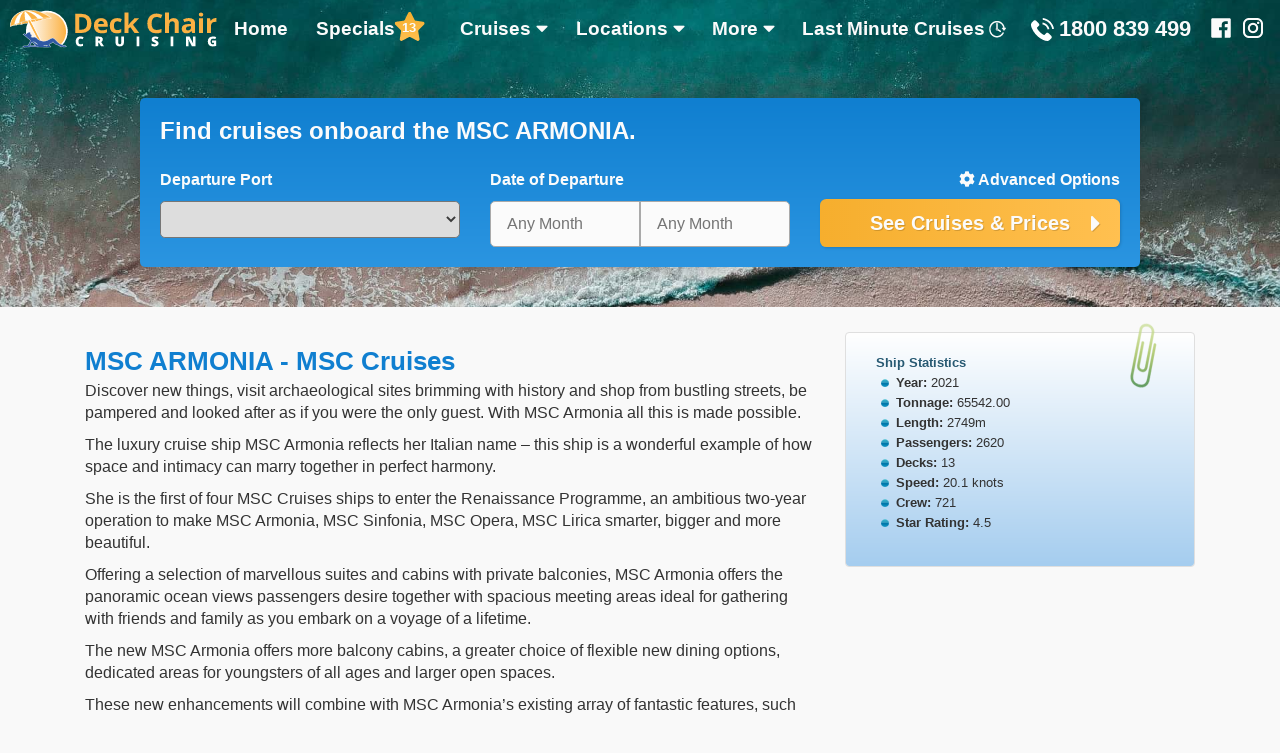

--- FILE ---
content_type: text/html; charset=UTF-8
request_url: https://www.dccruising.com.au/ship_msar.php
body_size: 27119
content:




<!doctype html>
<html lang="en">
    <head>
        <!-- Priority tags. These must come first. -->
        <meta charset="utf-8">
        <meta http-equiv="x-ua-compatible" content="ie=edge; chrome=1"> <!-- Render Chrome if available or using latest version of Internet Explorer (Recommended). -->
        <link rel="manifest" href="/images/icon/manifest.json">
        <link rel="canonical" href="https://www.dccruising.com.au/ship_msar.php" /> 
        <meta name="viewport" content="width=device-width, initial-scale=1.0, viewport-fit=cover">
        <!-- Document Title -->
        <title>MSC Armonia, MSC Cruises - Deck Chair Cruising</title>
        <!-- Geo Positioning Meta Tags. -->
        <meta name="geo.region" content="AU-QLD" />
        <meta name="geo.placename" content="Springwood" />
        <meta name="geo.position" content="-27.621337;153.129033" />
        <meta name="ICBM" content="-27.621337, 153.129033" />
        <!-- Search Engine and Browser Meta Tags. -->
        <meta name="keywords" content="MSC cruises, MSC Armonia, MSC Armonia cruise ship, mediterranean cruises, south america cruises," />
        <meta name="description" content="Explore the Mediterranean and South America while cruising with MSC aboard the MSC Armonia. "> <!-- Keep under 500 characters -->
        <!-- <meta name="abstract"    content=""> --> <!-- Keep uder 100 characters - figure out later -->
        <meta name="rating"      content="General"> <!-- General, 14 Years, Mature or Restricted -->
        <!-- Search engine robots Meta Tags. -->
        <meta name="robots" content="all">
        <!-- Google plus page -->
        <link href="https://plus.google.com/b/115034516808705651998/" rel="publisher" />
        <!-- Schema.org JSON -->
        <script type='application/ld+json'>
            {
                "@context": "https://www.schema.org",
                "@type": "TravelAgency",
                    "telephone": "1800-839-499",
                "name": "Deck Chair Cruising",
                "url": "https://www.dccruising.com.au",
                "sameAs": [
                    "https://www.facebook.com/DeckChairCruising"
                ],
                "logo": "https://www.dccruising.com.au/images/layout/logo.png",
                "image": "https://www.dccruising.com.au/images/packages/Australia_small_panel.jpg",
                "description": "Deck Chair Cruising is a division of Discovery Rentals Pty Ltd and an Australian owned and operated company that specialises in organising cruises. We are currently associated with cruise operators in Australia and New Zealand, with cruises visiting destinations within these two countries and the South Pacific.",
                "address": {
                    "@type": "PostalAddress",
                    "streetAddress": "Suite 16, Plaza Chambers, 3 Dennis Road",
                    "addressLocality": "Springwood",
                    "addressRegion": "QLD",
                    "postalCode": "4127",
                    "addressCountry": "Australia"
                },
                "geo": {
                    "@type": "GeoCoordinates",
                    "latitude": "-27.6213325",
                    "longitude": "153.126844"
                },
                "hasMap": "https://www.google.com.au/maps/place/Deck+Chair+Cruising/@-27.6213325,153.126844,17z/data=!3m1!4b1!4m5!3m4!1s0x6b9143992b01fc85:0xfc485be9f5d63e74!8m2!3d-27.6213373!4d153.1290327",
                "openingHours": "Mo, Tu, We, Th, Fr 09:00-17:00 Sa 09:00-15:00",
                "contactPoint": {
                    "@type": "ContactPoint",
                    "contactType": "Customer Service",
                    "telephone": "+61 7 3442 2990 "
                },
                
                "subOrganization" : [
                    {
                        "@type": "TravelAgency",
                        "name" : "Deck Chair Cruising",
                        "url": "https://www.dccruising.com.au",
                        "logo": "https://www.dccruising.com.au/images/layout/logo.png",
                        "image": "https://www.dccruising.com.au/images/packages/Australia_small_panel.jpg",
                        "telephone" : "+61 7 3442 2990",
                        "sameAs" : [ "https://www.facebook.com/DeckChairCruising"],
                        "address":{
                            "@type":"PostalAddress",
                            "streetAddress":"PO Box 270",
                            "addressLocality":"Springwood",
                            "addressRegion":"QLD",
                            "postalCode":"4127",
                            "addressCountry":"Australia"
                        },
                        "geo" : {
                            "@type" : "GeoCoordinates",
                            "latitude" : "-27.6213325",
                            "longitude" : "153.126844"
                        },
                        "hasMap": "https://www.google.com.au/maps/place/Deck+Chair+Cruising/@-27.6213325,153.126844,17z/data=!3m1!4b1!4m5!3m4!1s0x6b9143992b01fc85:0xfc485be9f5d63e74!8m2!3d-27.6213373!4d153.1290327"
                    }
                ]
            }
        </script>
        <!-- Open Graph Meta Tags (ogp.me) -->
        <meta property="og:site_name"        content="Deck Chair Cruising">                     <!-- Web site title -->
        <meta property="og:title"            content="MSC Armonia, MSC Cruises - Deck Chair Cruising">                    <!-- Web page title -->
        <meta property="og:description"      content="Explore the Mediterranean and South America while cruising with MSC aboard the MSC Armonia. ">  <!-- Web page description -->
                <meta property="og:image"      content="https://www.dccruising.com.au/images/og-image-icon.png">  <!-- Web page image -->
                <meta property="og:type"             content="website">                       <!-- Content type ["product", "blog", "website", "book", "movie", ... ] -->
        <meta property="og:url"              content="https://www.dccruising.com.au/ship_msar.php"> <!-- Url to this web page -->
        <meta property="og:locale"           content="en_AU">                         <!-- Main Language -->
        <meta property="og:latitude"         content="-27.621337">                      <!-- Geographical coordenate -->
        <meta property="og:longitude"        content="153.129033">                      <!-- Geographical coordenate -->
        <meta property="og:street-address"   content="Suite 16, Plaza Chambers, 3 Dennis Road">        <!-- Postal Address -->
        <meta property="og:locality"         content="Queensland">                        <!-- Locality -->
        <meta property="og:region"           content="Queensland">                        <!-- Region -->
        <meta property="og:postal-code"      content="4127">                        <!-- Post code -->
        <meta property="og:country-name"     content="AU">                            <!-- Country -->
        <meta property="og:email"            content="reservations@dccruising.com.au">             <!-- Contact email -->
        <meta property="og:phone_number"     content="1800 839 499">              <!-- Contact phone number -->
        <!-- Favicon Meta Tags.  -->
        <link rel="icon" type="image/png" sizes="192x192"  href="/images/icon/android-icon-192x192.png">
        <link rel="icon" type="image/png" sizes="32x32" href="/images/icon/favicon-32x32.png">
        <link rel="icon" type="image/png" sizes="96x96" href="/images/icon/favicon-96x96.png">
        <link rel="icon" type="image/png" sizes="16x16" href="/images/icon/favicon-16x16.png">
        <!-- Web App Settings. -->
        <meta name="application-name" content="Deck Chair Cruising">
        <meta name="mobile-web-app-capable" content="yes">
        <!-- Apple iOS Settings. -->
        <link rel="apple-touch-icon" sizes="57x57" href="/images/icon/apple-icon-57x57.png">
        <link rel="apple-touch-icon" sizes="60x60" href="/images/icon/apple-icon-60x60.png">
        <link rel="apple-touch-icon" sizes="72x72" href="/images/icon/apple-icon-72x72.png">
        <link rel="apple-touch-icon" sizes="76x76" href="/images/icon/apple-icon-76x76.png">
        <link rel="apple-touch-icon" sizes="114x114" href="/images/icon/apple-icon-114x114.png">
        <link rel="apple-touch-icon" sizes="120x120" href="/images/icon/apple-icon-120x120.png">
        <link rel="apple-touch-icon" sizes="144x144" href="/images/icon/apple-icon-144x144.png">
        <link rel="apple-touch-icon" sizes="152x152" href="/images/icon/apple-icon-152x152.png">
        <link rel="apple-touch-icon" sizes="180x180" href="/images/icon/apple-icon-180x180.png">
        <!-- Google Chrome. -->
        <meta name="google" value="notranslate">
        <!-- Windows Internet Explorer. -->
        <meta http-equiv="cleartype" content="on">
        <meta name="msapplication-TileColor" content="#ffffff">
        <meta name="msapplication-TileImage" content="path/to/tileimage.jpg">
        <meta name="theme-color" content="#ffffff">
        <meta name="facebook-domain-verification" content="ghlv0q9kff226ky8i18yrj1wr122gb" />
        <style>.cruise-display{font-family:"Open Sans", sans-serif;font-weight:400;font-style:normal;margin:0px -15px;padding:10px 0px}.cruise-display h2{font-family:"Open Sans", sans-serif;font-weight:600;font-style:normal;width:100%;display:inline-block;text-align:center;font-size:18px;color:#3b3b3b;margin:20px 0px 10px 0px}.cruise-display .display-carousel{overflow:hidden;padding:0px 0px 10px}#_header{z-index:999;width:100%}#_header>nav{-webkit-box-shadow:0 3px 3px rgba(0,0,0,0.16);box-shadow:0 3px 3px rgba(0,0,0,0.16);background:#107fd0;background:-webkit-gradient(linear, left top, left bottom, from(#107fd0), to(#2b95e1));background:linear-gradient(to bottom, #107fd0 0%, #2b95e1 100%);margin:0;padding:0.6rem}@media (min-width: 1001px){._invisible-header:not(._invisible-override) #_header>nav{background:none;-webkit-box-shadow:none;box-shadow:none}}._nav-horiz-list{-js-display:flex;display:-webkit-box;display:-ms-flexbox;display:flex;-moz-flex-direction:row;-ms-flex-direction:row;-webkit-box-orient:horizontal;-webkit-box-direction:normal;flex-direction:row;padding:0}._nav-horiz-list>li{list-style-type:none}._nav-vert-list{padding:0}._nav-vert-list>li{list-style-type:none}._nav-list-header{font-family:"Open Sans", sans-serif;font-weight:600;font-style:normal}._no-padding ._nav-list-header{padding-top:10px}._mega-menu{position:absolute;visibility:hidden;opacity:0;z-index:999}._mega-menu ._mega-menu-push{height:16px;position:relative}._mega-menu ._mega-menu-main{-js-display:flex;display:-webkit-box;display:-ms-flexbox;display:flex;-moz-justify-content:space-around;-ms-justify-content:space-around;justify-content:space-around;-ms-flex-pack:space-around;-webkit-box-shadow:0px 1px 3px rgba(0,0,0,0.5);box-shadow:0px 1px 3px rgba(0,0,0,0.5);background:#f9f9f9;background:-webkit-gradient(linear, left top, left bottom, from(#f9f9f9), to(#f3f3f3));background:linear-gradient(to bottom, #f9f9f9, #f3f3f3);margin-left:-40px;padding:20px 0px;color:#0d0d0d;max-height:600px;overflow:auto}._mega-menu ._mega-menu-main._no-padding{padding:0px}._mega-menu ._mega-menu-main ._nav-vert-list{display:inline-block}._mega-menu ._mega-menu-main ._nav-vert-list ._nav-list-item{background:#107fd0;background:-webkit-gradient(linear, left top, right top, from(#107fd0), to(#2b95e1));background:linear-gradient(to right, #107fd0, #2b95e1);-webkit-box-shadow:0 0 2px rgba(0,0,0,0.16);box-shadow:0 0 2px rgba(0,0,0,0.16);border-collapse:collapse;margin:5px}._mega-menu ._mega-menu-main ._nav-table{border-spacing:20px 0px}._mega-menu ._mega-menu-main ._nav-table ._nav-table-header{background-color:inherit;font-weight:600;font-style:normal;font-size:1rem;text-align:center}._mega-menu ._mega-menu-main ._nav-table-item{vertical-align:top}._mega-menu ._mega-menu-main ._nav-table-item:last-child{border-right:none}._mega-menu ._mega-menu-main a,._mega-menu ._mega-menu-main ._nav-link-label{text-align:center;padding:10px 20px;color:#fbfbfb;text-decoration:none;display:block}._mega-menu ._mega-menu-main ._nav-horiz-list>._nav-list-item>._nav-list-link,._mega-menu ._mega-menu-main ._nav-horiz-list>._nav-list-item>._nav-link-label ._nav-list-link{color:#107fd0}._mega-menu._100w{left:0;width:100%;margin:0}._mega-menu._100w ._mega-menu-main{margin-left:0;width:100%}._mega-menu._100w ._mega-menu-main ._mega-menu-container{width:100%;max-width:1400px}._mega-menu .cruise-display{width:100%;background-color:inherit;padding:0;margin:0 auto}._mega-menu .cruise-display h2{font-weight:600;font-style:normal;font-size:1rem}._mega-menu .cruise-display .display-carousel{position:relative}._mega-menu .cruise-display .display-carousel.departure-carousel a h3{background:#107fd0;background:-webkit-gradient(linear, left top, right top, from(#107fd0), to(#2b95e1));background:linear-gradient(to right, #107fd0, #2b95e1);color:#fbfbfb !important;border:none !important;padding:5px 0px}._nav-link{font-family:"Open Sans", sans-serif;font-weight:600;font-style:normal;font-size:1.2rem;text-decoration:none;color:#fbfbfb;position:relative}._nav-link>._sprite{position:absolute;top:50%;right:0;-webkit-transform:translate(120%, -40%);transform:translate(120%, -40%)}._nav-link>._sprite svg{height:1.1rem;width:auto}._nav-link>._sprite svg *{fill:#fbfbfb}._nav-flex{-js-display:flex;display:-webkit-box;display:-ms-flexbox;display:flex}._nav-flex ._nav-center{-webkit-align-self:center;-ms-align-self:center;-ms-flex-item-align:center;-ms-grid-row-align:center;align-self:center}._nav{-js-display:flex;display:-webkit-box;display:-ms-flexbox;display:flex;-moz-flex-direction:row;-ms-flex-direction:row;-webkit-box-orient:horizontal;-webkit-box-direction:normal;flex-direction:row;-moz-justify-content:space-between;-ms-justify-content:space-between;-webkit-box-pack:justify;justify-content:space-between;-ms-flex-pack:space-between;margin:0;padding:0}._nav ._nav-logo ._nav-logo-img{width:auto;height:2.4rem}._nav ._nav-main-menu{-webkit-box-flex:auto;-ms-flex:auto;flex:auto}._nav ._nav-main-menu ._nav-main-menu-nav{width:100%;max-width:800px;margin:0 auto 0 auto;padding:0px 10px;font-size:1.2rem;text-align:center}._nav ._nav-main-menu ._nav-main-menu-nav>._nav-horiz-list{-js-display:flex;display:-webkit-box;display:-ms-flexbox;display:flex;-moz-justify-content:space-between;-ms-justify-content:space-between;-webkit-box-pack:justify;justify-content:space-between;-ms-flex-pack:space-between;margin:0 1.5em 0 0}@media (min-width: 1201px){._nav ._nav-main-menu ._nav-main-menu-nav ._nav-spec-link{margin-right:2em}}._nav ._nav-main-menu ._nav-main-menu-nav ._nav-spec-star{display:inline-block;font-size:0.8rem;line-height:0.8rem;width:auto;-webkit-transform:translate(25%, 0%);transform:translate(25%, 0%)}._nav ._nav-main-menu ._nav-main-menu-nav ._nav-spec-star ._sprite-star{width:auto;height:100%}._nav ._nav-main-menu ._nav-main-menu-nav ._nav-spec-star ._nav-spec-count{position:absolute;top:50%;left:50%;-webkit-transform:translate(-55%, -40%);transform:translate(-55%, -40%)}@media (min-width: 1001px){._nav ._nav-main-menu ._nav-main-menu-nav ._nav-spec-star{position:absolute;top:0;right:0;-webkit-transform:translate(100%, -20%);transform:translate(100%, -20%)}}._nav ._nav-contact-us ._nav-phone-link{-js-display:flex;display:-webkit-box;display:-ms-flexbox;display:flex;-moz-align-items:center;-ms-align-items:center;-webkit-box-align:center;-ms-flex-align:center;align-items:center;font-size:1.4rem;margin-right:15px}._nav ._nav-contact-us ._nav-phone-link ._sprite-phone{height:1.4rem;width:auto;margin-right:0.3rem}._nav ._nav-contact-us ._nav-phone-link ._sprite-phone svg{height:100%;width:auto}@media screen and (max-width: 450px){._nav ._nav-contact-us ._nav-phone-link ._nav-phone-no{display:none}}._nav ._nav-contact-us ._nav-social{margin:0px 5px;width:1.4rem;height:1.4rem}._nav ._nav-contact-us ._nav-social .st0{fill:#fbfbfb}._nav ._nav-contact-us ._nav-instagram-link:not(:hover) path,._nav ._nav-contact-us ._nav-instagram-link:not(:hover) circle{fill:#fbfbfb !important}@media (max-width: 1200px){._nav ._nav-main-menu ._nav-main-menu-nav>._nav-horiz-list{margin:0 0.5rem}._nav ._nav-main-menu ._nav-main-menu-nav>._nav-horiz-list ._sprite-desktop{display:none}._nav ._nav-contact-us ._nav-phone-link{margin-right:0}._nav ._nav-contact-us ._nav-social{display:none}}@media (max-width: 1000px){#_header{position:fixed;top:0;left:0}._nav{-moz-align-items:center;-ms-align-items:center;-webkit-box-align:center;-ms-flex-align:center;align-items:center;z-index:999}._nav ._nav-logo{-webkit-box-ordinal-group:3;-ms-flex-order:2;order:2}._nav ._nav-logo ._nav-logo-img{height:2rem}._nav ._nav-main-menu{-webkit-box-flex:0;-ms-flex:0;flex:0;-webkit-box-ordinal-group:2;-ms-flex-order:1;order:1}._nav ._nav-main-menu ._nav-main-menu-nav{-ms-flex-flow:column;-webkit-box-orient:vertical;-webkit-box-direction:normal;flex-flow:column;background:#107fd0;background:-webkit-gradient(linear, left top, left bottom, from(#107fd0), to(#2b95e1));background:linear-gradient(to bottom, #107fd0, #2b95e1);visibility:hidden;-webkit-transform:translateY(-100%);transform:translateY(-100%);position:absolute;left:0;top:0;padding:3em 0 0 0;z-index:-1;height:550px;overflow:auto}._nav ._nav-main-menu ._nav-main-menu-nav ._nav-horiz-list{-js-display:flex;display:-webkit-box;display:-ms-flexbox;display:flex;-moz-flex-direction:column;-ms-flex-direction:column;-webkit-box-orient:vertical;-webkit-box-direction:normal;flex-direction:column}._nav ._nav-main-menu ._nav-main-menu-nav ._nav-horiz-list>._nav-list-item{padding:10px 0px;border-bottom:1px solid rgba(255,255,255,0.7);display:block}._nav ._nav-main-menu ._nav-main-menu-nav ._nav-horiz-list>._nav-list-item ._nav-link-checkbox:not(:checked) ~ ._nav-link-label ._nav-link{color:#fbfbfb !important}._nav ._nav-main-menu ._nav-main-menu-nav ._nav-horiz-list>._nav-list-item ._nav-link-checkbox:not(:checked) ~ ._nav-link-label ._nav-list-link{color:#107fd0}._nav ._nav-main-menu ._nav-main-menu-nav ._nav-horiz-list>._nav-list-item:last-child{border-bottom:none}._nav ._nav-main-menu ._nav-main-menu-nav ._nav-horiz-list>._nav-list-item ._mega-menu{position:static;display:none;width:100%}._nav ._nav-main-menu ._nav-main-menu-nav ._nav-horiz-list>._nav-list-item ._mega-menu ._mega-menu-main{-webkit-box-shadow:none;box-shadow:none;margin:0;max-height:unset}._nav ._nav-main-menu ._nav-main-menu-nav ._nav-horiz-list>._nav-list-item ._mega-menu ._mega-menu-main ._nav-horiz-list{width:90%}._nav ._nav-main-menu ._nav-main-menu-nav ._nav-horiz-list>._nav-list-item ._mega-menu ._mega-menu-main ._nav-horiz-list ._nav-list-item{border-bottom:1px solid #107fd0}._nav ._nav-main-menu ._nav-main-menu-nav ._nav-horiz-list>._nav-list-item ._mega-menu ._mega-menu-main ._nav-horiz-list ._nav-list-item:last-child{border-bottom:none}._nav ._nav-main-menu ._nav-main-menu-nav ._nav-horiz-list>._nav-list-item ._mega-menu ._mega-menu-main ._nav-vert-list{width:100%}._nav ._nav-main-menu ._nav-main-menu-nav ._nav-horiz-list ._nav-list-item ._nav-link-label{display:block}._nav ._nav-main-menu ._nav-main-menu-nav ._nav-horiz-list ._nav-list-item ._nav-link,._nav ._nav-main-menu ._nav-main-menu-nav ._nav-horiz-list ._nav-list-item ._nav-list-link{display:inline-block;width:100%;position:relative}._nav ._nav-main-menu ._nav-main-menu-nav ._nav-horiz-list ._nav-list-item ._nav-link ._sprite-desktop,._nav ._nav-main-menu ._nav-main-menu-nav ._nav-horiz-list ._nav-list-item ._nav-list-link ._sprite-desktop{display:inline-block;position:absolute;right:1rem}._nav ._nav-main-menu ._nav-main-menu-nav ._nav-horiz-list ._nav-list-item ._nav-link ._sprite-desktop._sprite-clock{-webkit-transform:translate(15%, -40%);transform:translate(15%, -40%)}._nav ._nav-main-menu ._nav-toggle-label{display:block;margin-bottom:0px}._nav ._nav-main-menu ._nav-toggle-label ._sprite{height:2rem}._nav ._nav-main-menu ._nav-toggle-label ._sprite._sprite-menu{display:block}._nav ._nav-main-menu ._nav-toggle-label ._sprite svg{height:100%;width:auto}._nav ._nav-main-menu ._nav-toggle-label ._sprite svg *{fill:#fbfbfb}._nav ._nav-contact-us{-webkit-box-ordinal-group:4;-ms-flex-order:3;order:3}._nav ._nav-contact-us ._nav-phone-link{font-size:1.3rem}._nav ._nav-contact-us ._nav-phone-link ._sprite-phone{height:1.3rem}}._special-container{-js-display:flex;display:-webkit-box;display:-ms-flexbox;display:flex;-ms-flex-flow:row wrap;-webkit-box-orient:horizontal;-webkit-box-direction:normal;flex-flow:row wrap;-webkit-align-self:flex-end;-ms-align-self:flex-end;-ms-flex-item-align:end;align-self:flex-end;font-size:1rem;max-width:890px;margin-left:20px}._special-container ._special-title{width:100%;font-size:1.75em;color:#fbfbfb;text-shadow:0.063em 0.063em rgba(0,0,0,0.5)}._special-container ._special{-webkit-box-shadow:0px 0px 6px rgba(0,0,0,0.5);box-shadow:0px 0px 6px rgba(0,0,0,0.5);border-radius:0.25em;width:202.5px;height:127.7px;overflow:hidden;margin:10px 20px 10px 0px}._special-container ._special ._special-link{display:block;height:100%;width:100%;background-repeat:no-repeat;background-size:cover;position:relative;background-color:#f1f1f1}._special-container ._special ._special-link .lds-ellipsis{display:none;position:absolute;top:50%;left:50%;-webkit-transform:translate(-50%, -50%);transform:translate(-50%, -50%)}._special-container ._special ._special-link.lazy .lds-ellipsis{display:block}._resbox-container{-ms-flex-shrink:0;-ms-flex-negative:0;flex-shrink:0;width:100%;padding:40px 0px;position:relative}._invisible-header ._resbox-container{margin-top:-60px;padding-top:100px}._resbox-container ._resbox-background{position:absolute;width:100%;height:100%;background-repeat:no-repeat;background-size:cover;z-index:-1;top:0;left:0}._resbox-container ._resbox-flex-wrap{-js-display:flex;display:-webkit-box;display:-ms-flexbox;display:flex;-moz-justify-content:center;-ms-justify-content:center;-webkit-box-pack:center;justify-content:center;-ms-flex-pack:center;-ms-flex-flow:row wrap;-webkit-box-orient:horizontal;-webkit-box-direction:normal;flex-flow:row wrap}._resbox-container ._resbox-flex-wrap ._resbox{background:#107fd0;background:-webkit-gradient(linear, left top, left bottom, from(#107fd0), to(#2b95e1));background:linear-gradient(to bottom, #107fd0, #2b95e1);-webkit-box-shadow:0 3px 20px rgba(0,0,0,0.16);box-shadow:0 3px 20px rgba(0,0,0,0.16);-webkit-align-self:flex-end;-ms-align-self:flex-end;-ms-flex-item-align:end;align-self:flex-end;font-size:1rem;border-radius:5px;max-width:480px;width:100%;padding:1.4rem;color:#fbfbfb}@media (min-width: 1001px){._resbox-container ._resbox-flex-wrap ._resbox{margin-right:100px}}._resbox-container ._resbox-flex-wrap ._resbox ._resbox-title ._resbox-header{text-align:left;font-weight:600;font-size:1.5em;color:#fbfbfb;margin:0}._resbox-container ._resbox-flex-wrap ._resbox ._resbox-field ._resbox-field-header{-js-display:flex;display:-webkit-box;display:-ms-flexbox;display:flex;-moz-justify-content:space-between;-ms-justify-content:space-between;-webkit-box-pack:justify;justify-content:space-between;-ms-flex-pack:space-between;-moz-flex-direction:row;-ms-flex-direction:row;-webkit-box-orient:horizontal;-webkit-box-direction:normal;flex-direction:row;margin:20px 0px 10px 0px}._resbox-container ._resbox-flex-wrap ._resbox ._resbox-field ._resbox-field-header ._resbox-field-title{font-size:1em;font-weight:600}._resbox-container ._resbox-flex-wrap ._resbox ._resbox-field ._resbox-field-header ._resbox-field-clear{font-size:0.95em}._resbox-container ._resbox-flex-wrap ._resbox ._resbox-field select._resbox-field-input{width:100%;padding:0.5em;color:#3b3b3b;border-radius:0.3em}._resbox-container ._resbox-flex-wrap ._resbox ._resbox-field ._date-range-container{-js-display:flex;display:-webkit-box;display:-ms-flexbox;display:flex}._resbox-container ._resbox-flex-wrap ._resbox ._resbox-field ._date-range-container ._resbox-field-input{border-radius:0;-webkit-appearance:none;-moz-appearance:none;appearance:none;background-color:#fbfbfb;border:1px solid #aaa;color:#3b3b3b;font-size:1.025em;padding:0.65em 0.5em 0.65em 1em;width:50%}._resbox-container ._resbox-flex-wrap ._resbox ._resbox-field ._date-range-container ._resbox-field-input:first-child{border-top-left-radius:5px;border-bottom-left-radius:5px}._resbox-container ._resbox-flex-wrap ._resbox ._resbox-field ._date-range-container ._resbox-field-input:last-child{border-top-right-radius:5px;border-bottom-right-radius:5px}._resbox-container ._resbox-flex-wrap ._resbox ._resbox-field._resbox-submit{position:relative;margin-top:1.25em}._resbox-container ._resbox-flex-wrap ._resbox ._resbox-field._resbox-submit ._resbox-field-input{background:#f6ae2d;background:-webkit-gradient(linear, left top, right top, from(#f6ae2d), to(#ffc050));background:linear-gradient(to right, #f6ae2d, #ffc050);-webkit-box-shadow:1px 1px 3px rgba(0,0,0,0.16);box-shadow:1px 1px 3px rgba(0,0,0,0.16);border-radius:0.32em;width:100%;padding:0.5em;font-size:1.25em;font-weight:600;border:none;text-shadow:1px 1px rgba(0,0,0,0.16)}._resbox-container ._resbox-flex-wrap ._resbox ._resbox-field._resbox-submit ._resbox-field-input ~ ._resbox-input-caret{position:absolute;top:50%;right:0.75em;-webkit-transform:translateY(-50%);transform:translateY(-50%);font-size:1.6em;text-shadow:1px 1px rgba(0,0,0,0.16)}._resbox-container ._resbox-flex-wrap ._resbox ._resbox-advanced-search ._resbox-toggle-label{margin-top:20px;text-align:right}._resbox-container ._resbox-flex-wrap ._resbox ._resbox-advanced-search ._resbox-toggle-label span{font-weight:600;font-size:1rem}@media (max-width: 480px){._resbox-container{padding-bottom:0}}._foot *{color:#fbfbfb}body,html{font-family:"Open Sans", sans-serif;font-weight:400;font-style:normal;margin:0;height:100%;font-size:16px}body{-js-display:flex;display:-webkit-box;display:-ms-flexbox;display:flex;-moz-flex-direction:column;-ms-flex-direction:column;-webkit-box-orient:vertical;-webkit-box-direction:normal;flex-direction:column;background:#f9f9f9;background-attachment:fixed}th{text-align:initial}h1{font-family:"Open Sans", sans-serif;font-weight:600;font-style:normal;font-size:1.6rem;color:#107fd0;padding:15px 0px 5px 0px;margin:0}h2{font-family:"Open Sans", sans-serif;font-weight:600;font-style:normal;font-size:1rem;color:#3b3b3b}._hidden{display:none}._javascript-only{display:none !important}svg{overflow:unset;vertical-align:unset}label{font-weight:400;margin-bottom:0px}img{max-width:100%}@media (max-width: 1000px){._desktop-only{display:none !important}}
/*# sourceMappingURL=critical.min.css.map */</style>
                <link rel="preload" href="//cdnjs.cloudflare.com/ajax/libs/cookieconsent2/3.1.0/cookieconsent.min.css" as="style" onload="this.onload=null;this.rel='stylesheet'">
<noscript><link rel="stylesheet" href="//cdnjs.cloudflare.com/ajax/libs/cookieconsent2/3.1.0/cookieconsent.min.css"></noscript>
<script async src="//cdnjs.cloudflare.com/ajax/libs/cookieconsent2/3.1.0/cookieconsent.min.js"></script>
<script>
window.addEventListener("load", function(){
    window.cookieconsent.initialise({
        "palette": {
            "popup": {
                "background": "#252e39"
            },
            "button": {
                "background": "#14a7d0"
            }
        },
        "theme": "classic",
        "regionalLaw": false,
        "law": {
            "countryCode": "US",
        },
        "content": {
            "message": "We use cookies to ensure you have the best experience on our website, to find out more read our ",
            "dismiss": "Dismiss",
            "link": "Privacy Policy",
            "href": "https://www.dccruising.com.au/catalogue/privacypolicy.php"
        },
    })
});
</script>
        <script>(function(w,d,t,r,u){var f,n,i;w[u]=w[u]||[],f=function(){var o={ti:"271009718", enableAutoSpaTracking: true};o.q=w[u],w[u]=new UET(o),w[u].push("pageLoad")},n=d.createElement(t),n.src=r,n.async=1,n.onload=n.onreadystatechange=function(){var s=this.readyState;s&&s!=="loaded"&&s!=="complete"||(f(),n.onload=n.onreadystatechange=null)},i=d.getElementsByTagName(t)[0],i.parentNode.insertBefore(n,i)})(window,document,"script","//bat.bing.com/bat.js","uetq");</script>
        
        <!-- Load Plugins -->
        <link rel='preload' href='/plugin/owl-carousel/owl.carousel.min.css?r=30000001' as='style' onload="this.onload=null;this.rel='stylesheet'">
                <noscript><link rel='stylesheet' href='/plugin/owl-carousel/owl.carousel.min.css?r=30000001'></noscript><link rel='preload' href='/plugin/owl-carousel/owl.theme.default.min.css?r=30000001' as='style' onload="this.onload=null;this.rel='stylesheet'">
                <noscript><link rel='stylesheet' href='/plugin/owl-carousel/owl.theme.default.min.css?r=30000001'></noscript><link rel='preload' href='/plugin/bootstrap-datepicker/bootstrap-datepicker3.min.css?r=30000001' as='style' onload="this.onload=null;this.rel='stylesheet'">
                <noscript><link rel='stylesheet' href='/plugin/bootstrap-datepicker/bootstrap-datepicker3.min.css?r=30000001'></noscript><link rel='preload' href='/plugin/select2/select2.min.css?r=30000001' as='style' onload="this.onload=null;this.rel='stylesheet'">
                <noscript><link rel='stylesheet' href='/plugin/select2/select2.min.css?r=30000001'></noscript><link rel='preload' href='/plugin/fancybox/jquery.fancybox.min.css?r=30000001' as='style' onload="this.onload=null;this.rel='stylesheet'">
                <noscript><link rel='stylesheet' href='/plugin/fancybox/jquery.fancybox.min.css?r=30000001'></noscript>        <!-- External Stylesheets. -->
                    <link rel="preload" href="/css/customtabs.css?r=30000001" as="style" onload="this.onload=null;this.rel='stylesheet'">
            <noscript><link rel="stylesheet" href="/css/customtabs.css?r=30000001"></noscript>
                    <link rel="preload" href="/css/ship_template.css?r=30000001" as="style" onload="this.onload=null;this.rel='stylesheet'">
            <noscript><link rel="stylesheet" href="/css/ship_template.css?r=30000001"></noscript>
                    <link rel="preload" href="/css/bootstrap.min.css?r=30000001" as="style" onload="this.onload=null;this.rel='stylesheet'">
            <noscript><link rel="stylesheet" href="/css/bootstrap.min.css?r=30000001"></noscript>
                    <link rel="preload" href="/css/ajax-resbox.css?r=30000001" as="style" onload="this.onload=null;this.rel='stylesheet'">
            <noscript><link rel="stylesheet" href="/css/ajax-resbox.css?r=30000001"></noscript>
                    <link rel="preload" href="https://use.typekit.net/pfc5qlo.css?r=30000001" as="style" onload="this.onload=null;this.rel='stylesheet'">
            <noscript><link rel="stylesheet" href="https://use.typekit.net/pfc5qlo.css?r=30000001"></noscript>
                    <link rel="preload" href="https://use.fontawesome.com/releases/v5.6.3/css/all.css?r=30000001" as="style" onload="this.onload=null;this.rel='stylesheet'">
            <noscript><link rel="stylesheet" href="https://use.fontawesome.com/releases/v5.6.3/css/all.css?r=30000001"></noscript>
                    <link rel="preload" href="/css/main.min.css?r=30000001" as="style" onload="this.onload=null;this.rel='stylesheet'">
            <noscript><link rel="stylesheet" href="/css/main.min.css?r=30000001"></noscript>
                    <link rel="preload" href="/css/search.min.css?r=30000001" as="style" onload="this.onload=null;this.rel='stylesheet'">
            <noscript><link rel="stylesheet" href="/css/search.min.css?r=30000001"></noscript>
                    <link rel="preload" href="/css/legacy.main.min.css?r=30000001" as="style" onload="this.onload=null;this.rel='stylesheet'">
            <noscript><link rel="stylesheet" href="/css/legacy.main.min.css?r=30000001"></noscript>
                <!-- Global site tag (gtag.js) - Google Ads: 950155375 -->
<script async src="https://www.googletagmanager.com/gtag/js?id=AW-950155375"></script>
<script async src="https://www.googletagmanager.com/gtag/js?id=UA-28892193-1"></script>
<script>
    window.dataLayer = window.dataLayer || [];
    function gtag(){dataLayer.push(arguments);}
    gtag('js', new Date());
    gtag('config', 'AW-950155375');
    gtag('config', 'UA-28892193-1');
</script>

<!-- Facebook Pixel Code -->
<script>
!function(f,b,e,v,n,t,s){if(f.fbq)return;n=f.fbq=function(){n.callMethod?
n.callMethod.apply(n,arguments):n.queue.push(arguments)};if(!f._fbq)f._fbq=n;
n.push=n;n.loaded=!0;n.version='2.0';n.queue=[];t=b.createElement(e);t.async=!0;
t.src=v;s=b.getElementsByTagName(e)[0];s.parentNode.insertBefore(t,s)}(window,
document,'script','//connect.facebook.net/en_US/fbevents.js');

fbq('init', '1605211059710471');
fbq('track', 'PageView');

</script>
<noscript><img height="1" width="1" style="display:none" src="https://www.facebook.com/tr?id=1605211059710471&ev=PageView&noscript=1"/></noscript>
<!-- End Facebook Pixel Code -->

<!-- Pinterest Tag -->
<script>
!function(e){if(!window.pintrk){window.pintrk = function () {
window.pintrk.queue.push(Array.prototype.slice.call(arguments))};var
  n=window.pintrk;n.queue=[],n.version="3.0";var
  t=document.createElement("script");t.async=!0,t.src=e;var
  r=document.getElementsByTagName("script")[0];
  r.parentNode.insertBefore(t,r)}}("https://s.pinimg.com/ct/core.js");
pintrk('load', '2618047244757', {em: '<user_email_address>'});
pintrk('page');

pintrk('track', 'pagevisit');
</script>
<noscript>
<img height="1" width="1" style="display:none;" alt=""
  src="https://ct.pinterest.com/v3/?event=init&tid=2618047244757&pd[em]=<hashed_email_address>&noscript=1" />
</noscript>
<!-- end Pinterest Tag -->

        <style>
            /* office closed banner */
            @media(max-width:1000px){
                .off-colse-msg{margin-top:50px !important;}
            }
        </style>
    </head>
    <body class=' default-ship ship-msar _invisible-header'>
                <script  defer src='/plugin/jquery-latest/jquery-3.3.1.min.js?r=30000001'></script><script  defer src='/plugin/cssrelpreload/cssrelpreload.min.js?r=30000001'></script><script  defer src='/plugin/owl-carousel/owl.carousel.min.js?r=30000001'></script><script  defer src='/plugin/owl-carousel/owl.init.min.js?r=30000001'></script><script  defer src='/plugin/jquery-lazy/jquery.lazy.min.js?r=30000001'></script><script  defer src='/plugin/bootstrap-datepicker/bootstrap-datepicker.min.js?r=30000001'></script><script  defer src='/plugin/select2/select2.full.min.js?r=30000001'></script><script  defer src='/plugin/fancybox/jquery.fancybox.min.js?r=30000001'></script>        <!-- <script async src="https://t.cfjump.com/tag/62244"></script> -->
                        
<header id="_header">
    <nav class="_nav-container" role="navigation">
        <ul class='_nav _nav-horiz-list'>
            <li class='_nav-logo'>
                <a href="/" title="Deck Chair Cruising - Home" class='_nav-header-link'>
                    <img src="/svg/logo-opn-white.svg" alt="Deck Chair Cruising" onerror="this.onerror=null; this.src='images/logo-opn-white@2x.png'" class='_nav-logo-img' >
                </a>
            </li>
            <li class='_nav-main-menu _nav-flex'>
                <input type="checkbox" class='_nav-checkbox _hidden' id='_nav-toggle'>
                <label for="_nav-toggle" class="_nav-toggle-label _hidden">
                    <span class="_closed _sprite-menu _sprite"><?xml version="1.0" encoding="iso-8859-1"?>
<!-- Generator: Adobe Illustrator 16.0.0, SVG Export Plug-In . SVG Version: 6.00 Build 0)  -->
<!DOCTYPE svg PUBLIC "-//W3C//DTD SVG 1.1//EN" "http://www.w3.org/Graphics/SVG/1.1/DTD/svg11.dtd">
<svg version="1.1" id="Capa_1" xmlns="http://www.w3.org/2000/svg" xmlns:xlink="http://www.w3.org/1999/xlink" x="0px" y="0px"
	 width="124px" height="124px" viewBox="0 0 124 124" style="enable-background:new 0 0 124 124;" xml:space="preserve">
<g>
	<path d="M112,6H12C5.4,6,0,11.4,0,18s5.4,12,12,12h100c6.6,0,12-5.4,12-12S118.6,6,112,6z"/>
	<path d="M112,50H12C5.4,50,0,55.4,0,62c0,6.6,5.4,12,12,12h100c6.6,0,12-5.4,12-12C124,55.4,118.6,50,112,50z"/>
	<path d="M112,94H12c-6.6,0-12,5.4-12,12s5.4,12,12,12h100c6.6,0,12-5.4,12-12S118.6,94,112,94z"/>
</g>
<g>
</g>
<g>
</g>
<g>
</g>
<g>
</g>
<g>
</g>
<g>
</g>
<g>
</g>
<g>
</g>
<g>
</g>
<g>
</g>
<g>
</g>
<g>
</g>
<g>
</g>
<g>
</g>
<g>
</g>
</svg>
</span>
                    <span class="_open _hidden _sprite"><?xml version="1.0" encoding="iso-8859-1"?>
<!-- Generator: Adobe Illustrator 16.0.0, SVG Export Plug-In . SVG Version: 6.00 Build 0)  -->
<!DOCTYPE svg PUBLIC "-//W3C//DTD SVG 1.1//EN" "http://www.w3.org/Graphics/SVG/1.1/DTD/svg11.dtd">
<svg version="1.1" id="Capa_1" xmlns="http://www.w3.org/2000/svg" xmlns:xlink="http://www.w3.org/1999/xlink" x="0px" y="0px"
	 width="348.333px" height="348.334px" viewBox="0 0 348.333 348.334" style="enable-background:new 0 0 348.333 348.334;"
	 xml:space="preserve">
<g>
	<path d="M336.559,68.611L231.016,174.165l105.543,105.549c15.699,15.705,15.699,41.145,0,56.85
		c-7.844,7.844-18.128,11.769-28.407,11.769c-10.296,0-20.581-3.919-28.419-11.769L174.167,231.003L68.609,336.563
		c-7.843,7.844-18.128,11.769-28.416,11.769c-10.285,0-20.563-3.919-28.413-11.769c-15.699-15.698-15.699-41.139,0-56.85
		l105.54-105.549L11.774,68.611c-15.699-15.699-15.699-41.145,0-56.844c15.696-15.687,41.127-15.687,56.829,0l105.563,105.554
		L279.721,11.767c15.705-15.687,41.139-15.687,56.832,0C352.258,27.466,352.258,52.912,336.559,68.611z"/>
</g>
<g>
</g>
<g>
</g>
<g>
</g>
<g>
</g>
<g>
</g>
<g>
</g>
<g>
</g>
<g>
</g>
<g>
</g>
<g>
</g>
<g>
</g>
<g>
</g>
<g>
</g>
<g>
</g>
<g>
</g>
</svg>
</span>
                </label>
                <nav class='_nav-main-menu-nav _nav-center _nav-justify-center'>
                    <ul class='_nav-horiz-list'>
                        <li class='_nav-list-item'>
                            <a href="/" class="_nav-link">Home</a>
                        </li>
                        <li class='_nav-list-item'>
                            <a href="/specials.php" class="_nav-link _nav-spec-link">
                                Specials
                                <div class="_nav-spec-star _sprite-desktop">
                                    <span class="_nav-spec-count">13</span>
                                    <div class="_sprite-star">
                                        <svg xmlns="http://www.w3.org/2000/svg" xmlns:xlink="http://www.w3.org/1999/xlink" width="29.666" height="28.37" viewBox="0 0 29.666 28.37"><defs><style>.a{fill:url(#a);}</style><linearGradient id="a" x1="0.5" x2="0.5" y2="1" gradientUnits="objectBoundingBox"><stop offset="0" stop-color="#f6ae2d"/><stop offset="1" stop-color="#ffc050"/></linearGradient></defs><path class="a" d="M16.266,1.937l3.346,6.78a1.6,1.6,0,0,0,1.2.874L28.3,10.678a1.6,1.6,0,0,1,.886,2.725L23.768,18.68a1.6,1.6,0,0,0-.459,1.414l1.278,7.452a1.6,1.6,0,0,1-2.318,1.684l-6.692-3.518a1.6,1.6,0,0,0-1.487,0L7.4,29.23A1.6,1.6,0,0,1,5.08,27.546l1.278-7.452A1.6,1.6,0,0,0,5.9,18.68L.485,13.4a1.6,1.6,0,0,1,.886-2.725L8.852,9.591a1.6,1.6,0,0,0,1.2-.874L13.4,1.937A1.6,1.6,0,0,1,16.266,1.937Z" transform="translate(0 -1.047)"/></svg>                                    </div>
                                </div>
                            </a>
                        </li>
                        <li class='_nav-list-item'>
                            <input type="checkbox" class='_nav-link-checkbox _hidden' id='_nav-link-cruises'>
                            <label for="_nav-link-cruises" class="_nav-link-label">
                                <span class="_nav-link">Cruises <span class='_sprite-desktop'><i class="fas fa-caret-down"></i></span></span>
                            </label>
                            <div class="_mega-menu _100w">
                                <div class="_mega-menu-push">
                                </div>
                                <div class="_mega-menu-main">
                                    <ul class="_nav-horiz-list">
                                        <li class="_nav-list-item">
                                            <input type="checkbox" class='_nav-link-checkbox _hidden' id='_nav-link-deals'>
                                            <label for="_nav-link-deals" class="_nav-link-label">
                                                <span class="_nav-list-link">Cruise Lines <span class='_sprite-desktop'><i class="fas fa-caret-down"></i></span></span>
                                            </label>
                                            <div class="_mega-menu">
                                                <div class="_mega-menu-push"></div>
                                                <div class="_mega-menu-main _no-padding">
                                                    <ul class="_nav-vert-list">
                                                        <li class="_nav-list-item"><a href="/pando_world_deals.php">P&amp;O World Cruises</a></li>
                                                        <li class="_nav-list-item"><a href="/princess_deals.php">Princess</a></li>
                                                        <li class="_nav-list-item"><a href="/carnival_deals.php">Carnival</a></li>
                                                        <li class="_nav-list-item"><a href="/royalcaribbean_deals.php">Royal Caribbean</a></li>
                                                        <li class="_nav-list-item"><a href="/celebrity_deals.php">Celebrity</a></li>
                                                        <li class="_nav-list-item"><a href="/hollandamerica_deals.php">Holland America</a></li>
                                                        <li class="_nav-list-item"><a href="/seabourn_deals.php">Seabourn</a></li>
                                                        <li class="_nav-list-item"><a href="/msc_deals.php">MSC</a></li>
                                                        <li class="_nav-list-item"><a href="/cunard_deals.php">Cunard</a></li>
                                                        <li class="_nav-list-item"><a href="/azamara_deals.php">Azamara</a></li>
                                                    </ul>
                                                </div>
                                            </div>
                                        </li>
                                        <li class="_nav-list-item">
                                            <input type="checkbox" class='_nav-link-checkbox _hidden' id='_nav-link-ships'>
                                            <label for="_nav-link-ships" class="_nav-link-label">
                                                <span class="_nav-list-link">Cruise Ships <span class='_sprite-desktop'><i class="fas fa-caret-down"></i></span></span>
                                            </label>
                                            <div class="_mega-menu">
                                                <div class="_mega-menu-push"></div>
                                                <div class="_mega-menu-main _no-padding">
                                                    <ul class="_nav-vert-list">
                                                        <li class='_nav-list-header'>Princess Cruises</li><li class='_nav-list-item'><a href='/ship_su.php'>Sun Princess</a></li><li class='_nav-list-item'><a href='/ship_di.php'>Diamond Princess</a></li><li class='_nav-list-item'><a href='/ship_ap.php'>Grand Princess</a></li><li class='_nav-list-item'><a href='/ship_cb.php'>Caribbean Princess</a></li><li class='_nav-list-item'><a href='/ship_co.php'>Coral Princess</a></li><li class='_nav-list-item'><a href='/ship_ep.php'>Emerald Princess</a></li><li class='_nav-list-item'><a href='/ship_gp.php'>Regal Princess</a></li><li class='_nav-list-item'><a href='/ship_ip.php'>Island Princess</a></li><li class='_nav-list-item'><a href='/ship_kp.php'>Crown Princess</a></li><li class='_nav-list-item'><a href='/ship_rp.php'>Royal Princess</a></li><li class='_nav-list-item'><a href='/ship_ru.php'>Ruby Princess</a></li><li class='_nav-list-item'><a href='/ship_sa.php'>Sapphire Princess</a></li><li class='_nav-list-item'><a href='/ship_tp.php'>Star Princess</a></li><li class='_nav-list-item'><a href='/ship_eh.php'>Enchanted Princess</a></li><li class='_nav-list-item'><a href='/ship_er.php'>Discovery Princess</a></li><li class='_nav-list-item'><a href='/ship_mp.php'>Majestic Princess</a></li><li class='_nav-list-item'><a href='/ship_yp.php'>Sky Princess</a></li><li class='_nav-list-header'>Carnival Cruises</li><li class='_nav-list-item'><a href='/ship_cs.php'>Carnival Spirit</a></li><li class='_nav-list-item'><a href='/ship_vs.php'>Carnival Vista</a></li><li class='_nav-list-item'><a href='/ship_sn.php'>Carnival Splendor</a></li><li class='_nav-list-item'><a href='/ship_lm.php'>Carnival Luminosa</a></li><li class='_nav-list-item'><a href='/ship_mi.php'>Carnival Miracle</a></li><li class='_nav-list-item'><a href='/ship_ra.php'>Carnival Radiance</a></li><li class='_nav-list-item'><a href='/ship_sh.php'>Carnival Sunshine</a></li><li class='_nav-list-item'><a href='/ship_va.php'>Carnival Valor</a></li><li class='_nav-list-item'><a href='/ship_aq.php'>Carnival Adventure</a></li><li class='_nav-list-item'><a href='/ship_ce.php'>Carnival Encounter</a></li><li class='_nav-list-header'>Royal Caribbean</li><li class='_nav-list-item'><a href='/ship_rd.php'>Radiance of The Seas</a></li><li class='_nav-list-item'><a href='/ship_vy.php'>Voyager of The Seas</a></li><li class='_nav-list-item'><a href='/ship_rh.php'>Rhapsody of the Seas</a></li><li class='_nav-list-item'><a href='/ship_oy.php'>Odyssey of the Seas</a></li><li class='_nav-list-item'><a href='/ship_ma.php'>Mariner of the Seas</a></li><li class='_nav-list-item'><a href='/ship_al.php'>Allure of the Seas</a></li><li class='_nav-list-item'><a href='/ship_en.php'>Enchantment of the Seas</a></li><li class='_nav-list-item'><a href='/ship_ex.php'>Explorer of the Seas</a></li><li class='_nav-list-item'><a href='/ship_fr.php'>Freedom of the Seas</a></li><li class='_nav-list-item'><a href='/ship_gr.php'>Grandeur of the Seas</a></li><li class='_nav-list-item'><a href='/ship_id.php'>Independence of the Seas</a></li><li class='_nav-list-item'><a href='/ship_jw.php'>Jewel of the Seas</a></li><li class='_nav-list-item'><a href='/ship_lb.php'>Liberty of the Seas</a></li><li class='_nav-list-item'><a href='/ship_nv.php'>Navigator of the Seas</a></li><li class='_nav-list-item'><a href='/ship_oa.php'>Oasis of the Seas</a></li><li class='_nav-list-item'><a href='/ship_qn.php'>Quantum of the Seas</a></li><li class='_nav-list-item'><a href='/ship_sr.php'>Serenade of the Seas</a></li><li class='_nav-list-item'><a href='/ship_vi.php'>Vision of the Seas</a></li><li class='_nav-list-item'><a href='/ship_bs.php'>Brilliance of the Seas</a></li><li class='_nav-list-item'><a href='/ship_ad.php'>Adventure of the Seas</a></li><li class='_nav-list-item'><a href='/ship_an.php'>Anthem of the Seas</a></li><li class='_nav-list-item'><a href='/ship_ov.php'>Ovation of the Seas</a></li><li class='_nav-list-item'><a href='/ship_lg.php'>Legend of the Seas</a></li><li class='_nav-list-item'><a href='/ship_hm.php'>Harmony of The Seas</a></li><li class='_nav-list-item'><a href='/ship_sy.php'>Symphony of the Seas</a></li><li class='_nav-list-item'><a href='/ship_sc.php'>Spectrum of the Seas</a></li><li class='_nav-list-item'><a href='/ship_ic.php'>Icon of the Seas</a></li><li class='_nav-list-header'>Celebrity Cruises</li><li class='_nav-list-item'><a href='/ship_ml.php'>Celebrity Millennium</a></li><li class='_nav-list-item'><a href='/ship_sl.php'>Celebrity Solstice</a></li><li class='_nav-list-item'><a href='/ship_ax.php'>Celebrity Apex</a></li><li class='_nav-list-item'><a href='/ship_ec.php'>Celebrity Eclipse</a></li><li class='_nav-list-item'><a href='/ship_eq.php'>Celebrity Equinox</a></li><li class='_nav-list-item'><a href='/ship_in.php'>Celebrity Infinity</a></li><li class='_nav-list-item'><a href='/ship_rf.php'>Celebrity Reflection</a></li><li class='_nav-list-item'><a href='/ship_si.php'>Celebrity Silhouette</a></li><li class='_nav-list-item'><a href='/ship_sm.php'>Celebrity Summit</a></li><li class='_nav-list-item'><a href='/ship_ct.php'>Celebrity Constellation</a></li><li class='_nav-list-item'><a href='/ship_eg.php'>Celebrity Edge</a></li><li class='_nav-list-item'><a href='/ship_clfl.php'>Celebrity Flora</a></li><li class='_nav-list-item'><a href='/ship_at.php'>Celebrity Ascent</a></li><li class='_nav-list-header'>Cunard</li><li class='_nav-list-item'><a href='/ship_qm.php'>Queen Mary 2</a></li><li class='_nav-list-item'><a href='/ship_qu.php'>Queen Elizabeth</a></li><li class='_nav-list-item'><a href='/ship_qv.php'>Queen Victoria</a></li><li class='_nav-list-item'><a href='/ship_qa.php'>Queen Anne</a></li><li class='_nav-list-header'>P&O World Cruises</li><li class='_nav-list-item'><a href='/ship_ac.php'>Arcadia</a></li><li class='_nav-list-item'><a href='/ship_au.php'>Aurora</a></li><li class='_nav-list-item'><a href='/ship_az.php'>Azura</a></li><li class='_nav-list-item'><a href='/ship_br.php'>Britannia</a></li><li class='_nav-list-item'><a href='/ship_ve.php'>Ventura</a></li><li class='_nav-list-item'><a href='/ship_ia.php'>Iona</a></li><li class='_nav-list-header'>Holland America</li><li class='_nav-list-item'><a href='/ship_os.php'>ms Oosterdam</a></li><li class='_nav-list-item'><a href='/ship_zu.php'>ms Zuiderdam</a></li><li class='_nav-list-item'><a href='/ship_am.php'>ms Amsterdam</a></li><li class='_nav-list-item'><a href='/ship_ed.php'>ms Eurodam</a></li><li class='_nav-list-item'><a href='/ship_na.php'>ms Nieuw Amsterdam</a></li><li class='_nav-list-item'><a href='/ship_ko.php'>ms Koningsdam</a></li><li class='_nav-list-item'><a href='/ship_no.php'>ms Noordam</a></li><li class='_nav-list-item'><a href='/ship_sd.php'>ms Statendam</a></li><li class='_nav-list-item'><a href='/ship_rt.php'>ms Rotterdam</a></li><li class='_nav-list-item'><a href='/ship_uu.php'>ms Zuiderdam</a></li><li class='_nav-list-item'><a href='/ship_vo.php'>ms Volendam</a></li><li class='_nav-list-item'><a href='/ship_we.php'>ms Westerdam</a></li><li class='_nav-list-item'><a href='/ship_aa.php'>ms Zaandam</a></li><li class='_nav-list-item'><a href='/ship_ns.php'>ms Nieuw Statendam</a></li><li class='_nav-list-item'><a href='/ship_rn.php'></a></li><li class='_nav-list-header'>Azamara</li><li class='_nav-list-item'><a href='/ship_qs.php'>Quest</a></li><li class='_nav-list-item'><a href='/ship_jr.php'>Journey</a></li><li class='_nav-list-item'><a href='/ship_ps.php'>Pursuit</a></li><li class='_nav-list-item'><a href='/ship_on.php'>Onward</a></li><li class='_nav-list-header'>Seabourn</li><li class='_nav-list-item'><a href='/ship_vn.php'>Venture</a></li><li class='_nav-list-item'><a href='/ship_so.php'>Odyssey</a></li><li class='_nav-list-item'><a href='/ship_sj.php'>Sojourn</a></li><li class='_nav-list-item'><a href='/ship_sq.php'>Quest</a></li><li class='_nav-list-item'><a href='/ship_se.php'>Encore</a></li><li class='_nav-list-item'><a href='/ship_sv.php'>Ovation</a></li><li class='_nav-list-item'><a href='/ship_pu.php'>Pursuit</a></li><li class='_nav-list-header'>MSC Cruises</li><li class='_nav-list-item'><a href='/ship_msvi.php'>MSC VIRTUOSA</a></li><li class='_nav-list-item'><a href='/ship_mssh.php'>MSC SEASHORE</a></li><li class='_nav-list-item'><a href='/ship_msar.php'>MSC ARMONIA</a></li><li class='_nav-list-item'><a href='/ship_msdi.php'>MSC DIVINA</a></li><li class='_nav-list-item'><a href='/ship_msfa.php'>MSC FANTASIA</a></li><li class='_nav-list-item'><a href='/ship_msli.php'>MSC LIRICA</a></li><li class='_nav-list-item'><a href='/ship_msma.php'>MSC MAGNIFICA</a></li><li class='_nav-list-item'><a href='/ship_msmr.php'>MSC MERAVIGLIA</a></li><li class='_nav-list-item'><a href='/ship_msmu.php'>MSC MUSICA</a></li><li class='_nav-list-item'><a href='/ship_msor.php'>MSC ORCHESTRA</a></li><li class='_nav-list-item'><a href='/ship_msop.php'>MSC OPERA</a></li><li class='_nav-list-item'><a href='/ship_mspo.php'>MSC POESIA</a></li><li class='_nav-list-item'><a href='/ship_mspr.php'>MSC PREZIOSA</a></li><li class='_nav-list-item'><a href='/ship_msse.php'>MSC SEASIDE</a></li><li class='_nav-list-item'><a href='/ship_mssp.php'>MSC SPLENDIDA</a></li><li class='_nav-list-item'><a href='/ship_mssi.php'>MSC SINFONIA</a></li><li class='_nav-list-item'><a href='/ship_mssv.php'>MSC SEAVIEW</a></li><li class='_nav-list-item'><a href='/ship_msbe.php'>MSC BELLISSIMA</a></li><li class='_nav-list-item'><a href='/ship_msgr.php'>MSC GRANDIOSA</a></li><li class='_nav-list-item'><a href='/ship_mser.php'>MSC EURIBIA</a></li><li class='_nav-list-item'><a href='/ship_mseu.php'>MSC WORLD EUROPA</a></li><li class='_nav-list-item'><a href='/ship_mssc.php'>MSC SEASCAPE</a></li><li class='_nav-list-item'><a href='/ship_msam.php'>MSC WORLD AMERICA</a></li><li class='_nav-list-item'><a href='/ship_msas.php'>MSC WORLD ASIA</a></li>                                                    </ul>
                                                </div>
                                            </div>
                                        </li>
                                        <li class="_nav-list-item">
                                            <a href="/cruisepackage.php" class="_nav-list-link">Travel Packages</a>
                                        </li>
                                        <li class="_nav-list-item">
                                            <a href="/fare_finder.php" class="_nav-list-link">Ultimate Fare Finder</a>
                                        </li>
                                    </ul>
                                </div>
                            </div>
                        </li>
                        <li class='_nav-list-item'>
                            <input type="checkbox" class='_nav-link-checkbox _hidden' id='_nav-link-locations'>
                            <label for="_nav-link-locations" class="_nav-link-label">
                                <span class="_nav-link">Locations <span class='_sprite-desktop'><i class="fas fa-caret-down"></i></span></span>
                            </label>
                            <div class="_mega-menu _100w _javascript-only">
                                <div class="_mega-menu-push">
                                </div>
                                <div class="_mega-menu-main">
                                    <div class="_mega-menu-container">
                                        <div class="cruise-departures cruise-display ">
   <h2>Cruise From</h2>
   <div class="display-carousel departure-carousel owl-theme">
            <a href="/cruise_auckland.php" class="owl-lazy" data-src="/images/departures/auckland.jpg">
         <h3>AUCKLAND</h3>
      </a>
            <a href="/cruise_brisbane.php" class="owl-lazy" data-src="/images/departures/brisbane.jpg">
         <h3>BRISBANE</h3>
      </a>
            <a href="/cruise_fremantle.php" class="owl-lazy" data-src="/images/departures/fremantle.jpg">
         <h3>FREMANTLE</h3>
      </a>
            <a href="/cruise_melbourne.php" class="owl-lazy" data-src="/images/departures/melbourne.jpg">
         <h3>MELBOURNE</h3>
      </a>
            <a href="/cruise_sydney.php" class="owl-lazy" data-src="/images/departures/sydney.jpg">
         <h3>SYDNEY</h3>
      </a>
         </div>
</div>                                        <div class="cruise-destinations cruise-display ">
    <h2>Cruise Destinations</h2>
   <div class="display-carousel destination-carousel owl-theme destination nav-enabled">
            <a href="/ships/port_asia_ho_chi_minh.php">
         <div class="owl-lazy" data-src="/images/gallery/port_ho_chi_minh.jpg" alt="Ho Chi Minh"></div>
         <h3>Ho Chi Minh</h3>
      </a>
            <a href="/ships/port_asia_kosamui.php">
         <div class="owl-lazy" data-src="/images/gallery/port_kosamui.jpg" alt="Kosamui"></div>
         <h3>Kosamui</h3>
      </a>
            <a href="/ships/port_asia_singapore.php">
         <div class="owl-lazy" data-src="/images/gallery/port_singapore.jpg" alt="Singapore"></div>
         <h3>Singapore</h3>
      </a>
            <a href="/ships/port_au_brisbane.php">
         <div class="owl-lazy" data-src="/images/gallery/port_brisbane.jpg" alt="Brisbane"></div>
         <h3>Brisbane</h3>
      </a>
            <a href="/ships/port_au_sydney.php">
         <div class="owl-lazy" data-src="/images/gallery/port_sydney.jpg" alt="Sydney"></div>
         <h3>Sydney</h3>
      </a>
            <a href="/ships/port_au_whitsundays.php">
         <div class="owl-lazy" data-src="/images/gallery/port_whitsundays.jpg" alt="Whitsundays"></div>
         <h3>Whitsundays</h3>
      </a>
            <a href="/ships/port_nz_auckland.php">
         <div class="owl-lazy" data-src="/images/gallery/port_auckland.jpg" alt="Auckland"></div>
         <h3>Auckland</h3>
      </a>
            <a href="/ships/port_nz_christchurch.php">
         <div class="owl-lazy" data-src="/images/gallery/port_christchurch.jpg" alt="Christchurch"></div>
         <h3>Christchurch</h3>
      </a>
            <a href="/ships/port_nz_dunedin.php">
         <div class="owl-lazy" data-src="/images/gallery/port_dunedin.jpg" alt="Dunedin"></div>
         <h3>Dunedin</h3>
      </a>
            <a href="/ships/port_nz_fjordland.php">
         <div class="owl-lazy" data-src="/images/gallery/port_fjordland.jpg" alt="Fjordland"></div>
         <h3>Fjordland</h3>
      </a>
            <a href="/ships/port_nz_napier.php">
         <div class="owl-lazy" data-src="/images/gallery/port_napier.jpg" alt="Napier"></div>
         <h3>Napier</h3>
      </a>
            <a href="/ships/port_nz_picton.php">
         <div class="owl-lazy" data-src="/images/gallery/port_picton.jpg" alt="Picton"></div>
         <h3>Picton</h3>
      </a>
            <a href="/ships/port_nz_tauranga.php">
         <div class="owl-lazy" data-src="/images/gallery/port_tauranga.jpg" alt="Tauranga"></div>
         <h3>Tauranga</h3>
      </a>
            <a href="/ships/port_nz_wellington.php">
         <div class="owl-lazy" data-src="/images/gallery/port_wellington.jpg" alt="Wellington"></div>
         <h3>Wellington</h3>
      </a>
            <a href="/ships/port_pacific_alotau.php">
         <div class="owl-lazy" data-src="/images/gallery/port_alotau.jpg" alt="Alotau"></div>
         <h3>Alotau</h3>
      </a>
            <a href="/ships/port_pacific_borabora.php">
         <div class="owl-lazy" data-src="/images/gallery/port_borabora.jpg" alt="Borabora"></div>
         <h3>Borabora</h3>
      </a>
            <a href="/ships/port_pacific_denarau.php">
         <div class="owl-lazy" data-src="/images/gallery/port_denarau.jpg" alt="Denarau"></div>
         <h3>Denarau</h3>
      </a>
            <a href="/ships/port_pacific_doini.php">
         <div class="owl-lazy" data-src="/images/gallery/port_doini.jpg" alt="Doini"></div>
         <h3>Doini</h3>
      </a>
            <a href="/ships/port_pacific_dravuni.php">
         <div class="owl-lazy" data-src="/images/gallery/port_dravuni.jpg" alt="Dravuni"></div>
         <h3>Dravuni</h3>
      </a>
            <a href="/ships/port_pacific_kiriwina.php">
         <div class="owl-lazy" data-src="/images/gallery/port_kiriwina.jpg" alt="Kiriwina"></div>
         <h3>Kiriwina</h3>
      </a>
            <a href="/ships/port_pacific_moorea.php">
         <div class="owl-lazy" data-src="/images/gallery/port_moorea.jpg" alt="Moorea"></div>
         <h3>Moorea</h3>
      </a>
            <a href="/ships/port_pacific_papeete.php">
         <div class="owl-lazy" data-src="/images/gallery/port_papeete.jpg" alt="Papeete"></div>
         <h3>Papeete</h3>
      </a>
            <a href="/ships/port_pacific_savusavu.php">
         <div class="owl-lazy" data-src="/images/gallery/port_savusavu.jpg" alt="Savusavu"></div>
         <h3>Savusavu</h3>
      </a>
            <a href="/ships/port_pacific_suva.php">
         <div class="owl-lazy" data-src="/images/gallery/port_suva.jpg" alt="Suva"></div>
         <h3>Suva</h3>
      </a>
         </div>
</div>                                    </div>
                                </div>
                            </div>
                            <noscript>
                                <div class="_mega-menu">
                                    <div class="_mega-menu-push">
                                    </div>
                                    <div class="_mega-menu-main">
                                        <table class="_nav-table">
                                            <tr class="_nav-table-row">
                                                <th class="_nav-table-header">Departing</th>
                                            </tr>
                                            <tr class="_nav-table-row">
                                                <td class="_nav-table-item">
                                                    <ul class="_nav-vert-list">
                                                        <li class="_nav-list-item"><a href="/cruise_brisbane.php" class="_nav-list-link">Brisbane</a></li>
                                                        <li class="_nav-list-item"><a href="/cruise_sydney.php" class="_nav-list-link">Sydney</a></li>
                                                        <li class="_nav-list-item"><a href="/cruise_melbourne.php" class="_nav-list-link">Melbourne</a></li>
                                                        <li class="_nav-list-item"><a href="/cruise_fremantle.php" class="_nav-list-link">Fremantle</a></li>
                                                        <li class="_nav-list-item"><a href="/cruise_auckland.php" class="_nav-list-link">Auckland</a></li>
                                                    </ul>
                                                </td>
                                            </tr>
                                        </table>
                                    </div>
                                </div>
                            </noscript>
                        </li>
                        <li class='_nav-list-item'>
                            <input type="checkbox" class='_nav-link-checkbox _hidden' id='_nav-link-more'>
                            <label for="_nav-link-more" class="_nav-link-label">
                                <span class="_nav-link">More <span class='_sprite-desktop'><i class="fas fa-caret-down"></i></span></span>
                            </label>
                            <div class="_mega-menu _100w">
                                <div class="_mega-menu-push"></div>
                                <div class="_mega-menu-main">
                                    <ul class="_nav-horiz-list">
                                        <li class="_nav-list-item"><a href="/blog" class="_nav-list-link">Blog</a></li>
                                        <li class="_nav-list-item">
                                            <input type="checkbox" class='_nav-link-checkbox _hidden' id='_nav-link-cline'>
                                            <label for="_nav-link-cline" class="_nav-link-label">
                                                <span class="_nav-list-link">Cruise Line Info <span class='_sprite-desktop'><i class="fas fa-caret-down"></i></span></span>
                                            </label>
                                            <div class="_mega-menu">
                                                <div class="_mega-menu-push"></div>
                                                <div class="_mega-menu-main _no-padding">
                                                    <ul class="_nav-vert-list">
                                                        <li class="_nav-list-item"><a href="/cruise_compare.php" class="_nav-list-link">Cruise Line Comparison</a></li>
                                                        <li class="_nav-list-item"><a href="/pando_cruises.php" class="_nav-list-link">P&O Cruises</a></li>
                                                        <li class="_nav-list-item"><a href="/princess_cruises.php" class="_nav-list-link">Princess Cruises</a></li>
                                                        <li class="_nav-list-item"><a href="/carnival_cruises.php" class="_nav-list-link">Carnival Cruises</a></li>
                                                        <li class="_nav-list-item"><a href="/royalcaribbean_cruises.php" class="_nav-list-link">Royal Caribbean</a></li>
                                                        <li class="_nav-list-item"><a href="/celebrity_cruises.php" class="_nav-list-link">Celebrity X Cruises</a></li>
                                                        <li class="_nav-list-item"><a href="/cunard_cruises.php" class="_nav-list-link">Cunard Cruises</a></li>
                                                        <li class="_nav-list-item"><a href="/azamara_cruises.php" class="_nav-list-link">Azamara Cruises</a></li>
                                                        <li class="_nav-list-item"><a href="/hollandamerica_cruises.php" class="_nav-list-link">Holland America</a></li>
                                                        <li class="_nav-list-item"><a href="/seabourn_cruises.php" class="_nav-list-link">Seabourn</a></li>
                                                        <li class="_nav-list-item"><a href="/msc_cruises.php" class="_nav-list-link">MSC</a></li>
                                                    </ul>
                                                </div>
                                            </div>
                                        </li>
                                        <li class="_nav-list-item">
                                            <input type="checkbox" class='_nav-link-checkbox _hidden' id='_nav-link-info'>
                                            <label for="_nav-link-info" class="_nav-link-label">
                                                <span class="_nav-list-link">Useful Info <span class='_sprite-desktop'><i class="fas fa-caret-down"></i></span></span>
                                            </label>
                                            <div class="_mega-menu">
                                                <div class="_mega-menu-push"></div>
                                                <div class="_mega-menu-main _no-padding">
                                                    <ul class="_nav-vert-list">
                                                        <li class="_nav-list-item"><a href="/101cruise_tips.php" class="_nav-list-link">101 Cruise Tips</a></li>
                                                        <li class="_nav-list-item"><a href="/69funfacts.php" class="_nav-list-link">69 Fun Facts</a></li>
                                                        <li class="_nav-list-item"><a href="/pacific_ebook.php" class="_nav-list-link">Pacific Islands Cruise Guide</a></li>
                                                        <li class="_nav-list-item"><a href="/newzealand_ebook.php" class="_nav-list-link">New Zealand Cruise Guide</a></li>
                                                        <li class="_nav-list-item"><a href="/landlubbers.php" class="_nav-list-link">Landlubbers</a></li>
                                                        <li class="_nav-list-item"><a href="/balcony.php" class="_nav-list-link">Why Book a Balcony?</a></li>
                                                        <li class="_nav-list-item"><a href="/newsletter.php" class="_nav-list-link">Cruise Newsletter</a></li>
                                                        <li class="_nav-list-item"><a href="/faq.php" class="_nav-list-link">FAQs</a></li>
                                                        <li class="_nav-list-item"><a href="/cruise_glossary.php" class="_nav-list-link">Cruise Glossary</a></li>
                                                        <li class="_nav-list-item"><a href="/holiday_comparison.php" class="_nav-list-link">Holiday Comparison</a></li>
                                                        <li class="_nav-list-item"><a href="/timeline.php" class="_nav-list-link">Timeline</a></li>
                                                        <li class="_nav-list-item"><a href="/travel_checklist.php" class="_nav-list-link">Travel Checklist</a></li>
                                                    </ul>
                                                </div>
                                            </div>
                                        </li>
                                        <li class="_nav-list-item">
                                            <input type="checkbox" class='_nav-link-checkbox _hidden' id='_nav-link-about'>
                                            <label for="_nav-link-about" class="_nav-link-label">
                                                <span class="_nav-list-link">Amend My Booking <span class='_sprite-desktop'><i class="fas fa-caret-down"></i></span></span>
                                            </label>
                                            <div class="_mega-menu">
                                                <div class="_mega-menu-push"></div>
                                                <div class="_mega-menu-main _no-padding">
                                                    <ul class="_nav-vert-list">
                                                        <!-- <li class="_nav-list-item"><a href="/amend_booking_name.php" class="_nav-list-link">Name Change Request Form</a></li> -->
                                                        <li class="_nav-list-item"><a href="/amend_cruise_booking.php" class="_nav-list-link">Sailing Change Request Form</a></li>
                                                    </ul>
                                                </div>
                                            </div>
                                        </li>
                                        <li class="_nav-list-item">
                                            <input type="checkbox" class='_nav-link-checkbox _hidden' id='_nav-link-about'>
                                            <label for="_nav-link-about" class="_nav-link-label">
                                                <span class="_nav-list-link">About Us <span class='_sprite-desktop'><i class="fas fa-caret-down"></i></span></span>
                                            </label>
                                            <div class="_mega-menu">
                                                <div class="_mega-menu-push"></div>
                                                <div class="_mega-menu-main _no-padding">
                                                    <ul class="_nav-vert-list">
                                                        <li class="_nav-list-item"><a href="/aboutus.php" class="_nav-list-link">About Us</a></li>
                                                        <li class="_nav-list-item"><a href="/testimonials.php" class="_nav-list-link">Testimonials</a></li>
                                                        <li class="_nav-list-item"><a href="/our_guarantee.php" class="_nav-list-link">Our Guarantee</a></li>
                                                        <li class="_nav-list-item"><a href="/catalogue/privacypolicy.php" class="_nav-list-link">Privacy Policy</a></li>
                                                        <li class="_nav-list-item"><a href="/catalogue/complaints.php" class="_nav-list-link">Complaints Policy</a></li>
                                                        <li class="_nav-list-item"><a href="/catalogue/terms.php" class="_nav-list-link">Terms and Conditions</a></li>
                                                    </ul>
                                                </div>
                                            </div>
                                        </li>
                                        <li class="_nav-list-item"><a href="/contactus.php" class="_nav-list-link">Contact Us</a></li>
                                    </ul>
                                </div>
                            </div>
                        </li>
                        <li class='_nav-list-item'>
                            <a href="/last-minute-cruises.php" class="_nav-link">
                                Last Minute Cruises
                                <span class="_sprite _sprite-clock _sprite-desktop">
                                    <?xml version="1.0" encoding="iso-8859-1"?>
<!-- Generator: Adobe Illustrator 16.0.0, SVG Export Plug-In . SVG Version: 6.00 Build 0)  -->
<!DOCTYPE svg PUBLIC "-//W3C//DTD SVG 1.1//EN" "http://www.w3.org/Graphics/SVG/1.1/DTD/svg11.dtd">
<svg version="1.1" id="Capa_1" xmlns="http://www.w3.org/2000/svg" xmlns:xlink="http://www.w3.org/1999/xlink" x="0px" y="0px"
	 width="21px" height="21px" viewBox="0 0 47.001 47.001" style="enable-background:new 0 0 47.001 47.001;"
	 xml:space="preserve">
<g>
	<g id="Layer_1_65_">
		<g>
			<path d="M46.907,20.12c-0.163-0.347-0.511-0.569-0.896-0.569h-2.927C41.223,9.452,32.355,1.775,21.726,1.775
				C9.747,1.775,0,11.522,0,23.501C0,35.48,9.746,45.226,21.726,45.226c7.731,0,14.941-4.161,18.816-10.857
				c0.546-0.945,0.224-2.152-0.722-2.699c-0.944-0.547-2.152-0.225-2.697,0.72c-3.172,5.481-9.072,8.887-15.397,8.887
				c-9.801,0-17.776-7.974-17.776-17.774c0-9.802,7.975-17.776,17.776-17.776c8.442,0,15.515,5.921,17.317,13.825h-2.904
				c-0.385,0-0.732,0.222-0.896,0.569c-0.163,0.347-0.11,0.756,0.136,1.051l4.938,5.925c0.188,0.225,0.465,0.355,0.759,0.355
				c0.293,0,0.571-0.131,0.758-0.355l4.938-5.925C47.018,20.876,47.07,20.467,46.907,20.12z"/>
			<path d="M21.726,6.713c-1.091,0-1.975,0.884-1.975,1.975v11.984c-0.893,0.626-1.481,1.658-1.481,2.83
				c0,1.906,1.551,3.457,3.457,3.457c0.522,0,1.014-0.125,1.458-0.334l6.87,3.965c0.312,0.181,0.65,0.266,0.986,0.266
				c0.682,0,1.346-0.354,1.712-0.988c0.545-0.943,0.222-2.152-0.724-2.697l-6.877-3.971c-0.092-1.044-0.635-1.956-1.449-2.526V8.688
				C23.701,7.598,22.816,6.713,21.726,6.713z M21.726,24.982c-0.817,0-1.481-0.665-1.481-1.48c0-0.816,0.665-1.481,1.481-1.481
				s1.481,0.665,1.481,1.481C23.207,24.317,22.542,24.982,21.726,24.982z"/>
		</g>
	</g>
</g>
<g>
</g>
<g>
</g>
<g>
</g>
<g>
</g>
<g>
</g>
<g>
</g>
<g>
</g>
<g>
</g>
<g>
</g>
<g>
</g>
<g>
</g>
<g>
</g>
<g>
</g>
<g>
</g>
<g>
</g>
</svg>
                                </span>
                            </a>
                        </li>
                    </ul>
                </nav>
            </li>
            <li class='_nav-contact-us _nav-flex'>
                <a href="tel:1800839499" class='_nav-phone-link _nav-link _nav-center'>
                    <div class="_sprite-phone">
                        <?xml version="1.0" encoding="iso-8859-1"?>
<!-- Generator: Adobe Illustrator 19.1.0, SVG Export Plug-In . SVG Version: 6.00 Build 0)  -->
<svg xmlns="http://www.w3.org/2000/svg" xmlns:xlink="http://www.w3.org/1999/xlink" version="1.1" id="Capa_1" x="0px" y="0px" viewBox="0 0 480.56 480.56" style="enable-background:new 0 0 480.56 480.56;" xml:space="preserve" width="18px" height="18px">
<g>
	<g>
		<path d="M365.354,317.9c-15.7-15.5-35.3-15.5-50.9,0c-11.9,11.8-23.8,23.6-35.5,35.6c-3.2,3.3-5.9,4-9.8,1.8    c-7.7-4.2-15.9-7.6-23.3-12.2c-34.5-21.7-63.4-49.6-89-81c-12.7-15.6-24-32.3-31.9-51.1c-1.6-3.8-1.3-6.3,1.8-9.4    c11.9-11.5,23.5-23.3,35.2-35.1c16.3-16.4,16.3-35.6-0.1-52.1c-9.3-9.4-18.6-18.6-27.9-28c-9.6-9.6-19.1-19.3-28.8-28.8    c-15.7-15.3-35.3-15.3-50.9,0.1c-12,11.8-23.5,23.9-35.7,35.5c-11.3,10.7-17,23.8-18.2,39.1c-1.9,24.9,4.2,48.4,12.8,71.3    c17.6,47.4,44.4,89.5,76.9,128.1c43.9,52.2,96.3,93.5,157.6,123.3c27.6,13.4,56.2,23.7,87.3,25.4c21.4,1.2,40-4.2,54.9-20.9    c10.2-11.4,21.7-21.8,32.5-32.7c16-16.2,16.1-35.8,0.2-51.8C403.554,355.9,384.454,336.9,365.354,317.9z" fill="#FFFFFF"/>
		<path d="M346.254,238.2l36.9-6.3c-5.8-33.9-21.8-64.6-46.1-89c-25.7-25.7-58.2-41.9-94-46.9l-5.2,37.1    c27.7,3.9,52.9,16.4,72.8,36.3C329.454,188.2,341.754,212,346.254,238.2z" fill="#FFFFFF"/>
		<path d="M403.954,77.8c-42.6-42.6-96.5-69.5-156-77.8l-5.2,37.1c51.4,7.2,98,30.5,134.8,67.2c34.9,34.9,57.8,79,66.1,127.5    l36.9-6.3C470.854,169.3,444.354,118.3,403.954,77.8z" fill="#FFFFFF"/>
	</g>
</g>
<g>
</g>
<g>
</g>
<g>
</g>
<g>
</g>
<g>
</g>
<g>
</g>
<g>
</g>
<g>
</g>
<g>
</g>
<g>
</g>
<g>
</g>
<g>
</g>
<g>
</g>
<g>
</g>
<g>
</g>
</svg>
                    </div>
                    <span class='_nav-phone-no'>1800 839 499</span>
                </a>
                <a href="https://www.facebook.com/deckchaircruising" class="_nav-social _nav-facebook-link _nav-center" target="_blank">
                    <?xml version="1.0" encoding="utf-8"?>
<!-- Generator: Adobe Illustrator 23.0.1, SVG Export Plug-In . SVG Version: 6.00 Build 0)  -->
<svg version="1.1" id="Layer_1" xmlns="http://www.w3.org/2000/svg" xmlns:xlink="http://www.w3.org/1999/xlink" x="0px" y="0px"
	 width="20px" height="20px" viewBox="0 0 2500 2441" style="enable-background:new 0 0 2500 2441;" xml:space="preserve">
<style type="text/css">
	.st0{fill:#FFFFFF;}
</style>
<path class="st0" d="M2330.4,5.5H167.2C93,5.5,33,65.6,33,139.7v2163.2c0,74.1,60.1,134.2,134.2,134.2h1164.6v-941.6h-316.9v-367
	h316.9V857.9c0-314.1,191.8-485.1,472-485.1c134.2,0,249.5,10,283.2,14.5v328.2l-194.3,0.1c-152.4,0-181.9,72.4-181.9,178.7v234.3
	h363.4l-47.3,367h-316.1v941.6h619.6c74.1,0,134.2-60.1,134.2-134.2V139.7C2464.6,65.6,2404.5,5.5,2330.4,5.5L2330.4,5.5z"/>
</svg>
                </a>
                <a href="https://www.instagram.com/deckchaircruising" class="_nav-social _nav-instagram-link _nav-center" target="_blank">
                    <?xml version="1.0" encoding="iso-8859-1"?>
<!-- Generator: Adobe Illustrator 19.0.0, SVG Export Plug-In . SVG Version: 6.00 Build 0)  -->
<svg version="1.1" id="Layer_1" xmlns="http://www.w3.org/2000/svg" xmlns:xlink="http://www.w3.org/1999/xlink" x="0px" y="0px"
	 width="20px" height="20px" viewBox="0 0 551.034 551.034" style="enable-background:new 0 0 551.034 551.034;" xml:space="preserve">
<g>
	
		<linearGradient id="SVGID_1_" gradientUnits="userSpaceOnUse" x1="275.517" y1="4.57" x2="275.517" y2="549.72" gradientTransform="matrix(1 0 0 -1 0 554)">
		<stop  offset="0" style="stop-color:#E09B3D"/>
		<stop  offset="0.3" style="stop-color:#C74C4D"/>
		<stop  offset="0.6" style="stop-color:#C21975"/>
		<stop  offset="1" style="stop-color:#7024C4"/>
	</linearGradient>
	<path style="fill:url(#SVGID_1_);" d="M386.878,0H164.156C73.64,0,0,73.64,0,164.156v222.722
		c0,90.516,73.64,164.156,164.156,164.156h222.722c90.516,0,164.156-73.64,164.156-164.156V164.156
		C551.033,73.64,477.393,0,386.878,0z M495.6,386.878c0,60.045-48.677,108.722-108.722,108.722H164.156
		c-60.045,0-108.722-48.677-108.722-108.722V164.156c0-60.046,48.677-108.722,108.722-108.722h222.722
		c60.045,0,108.722,48.676,108.722,108.722L495.6,386.878L495.6,386.878z"/>
	
		<linearGradient id="SVGID_2_" gradientUnits="userSpaceOnUse" x1="275.517" y1="4.57" x2="275.517" y2="549.72" gradientTransform="matrix(1 0 0 -1 0 554)">
		<stop  offset="0" style="stop-color:#E09B3D"/>
		<stop  offset="0.3" style="stop-color:#C74C4D"/>
		<stop  offset="0.6" style="stop-color:#C21975"/>
		<stop  offset="1" style="stop-color:#7024C4"/>
	</linearGradient>
	<path style="fill:url(#SVGID_2_);" d="M275.517,133C196.933,133,133,196.933,133,275.516s63.933,142.517,142.517,142.517
		S418.034,354.1,418.034,275.516S354.101,133,275.517,133z M275.517,362.6c-48.095,0-87.083-38.988-87.083-87.083
		s38.989-87.083,87.083-87.083c48.095,0,87.083,38.988,87.083,87.083C362.6,323.611,323.611,362.6,275.517,362.6z"/>
	
		<linearGradient id="SVGID_3_" gradientUnits="userSpaceOnUse" x1="418.31" y1="4.57" x2="418.31" y2="549.72" gradientTransform="matrix(1 0 0 -1 0 554)">
		<stop  offset="0" style="stop-color:#E09B3D"/>
		<stop  offset="0.3" style="stop-color:#C74C4D"/>
		<stop  offset="0.6" style="stop-color:#C21975"/>
		<stop  offset="1" style="stop-color:#7024C4"/>
	</linearGradient>
	<circle style="fill:url(#SVGID_3_);" cx="418.31" cy="134.07" r="34.15"/>
</g>
<g>
</g>
<g>
</g>
<g>
</g>
<g>
</g>
<g>
</g>
<g>
</g>
<g>
</g>
<g>
</g>
<g>
</g>
<g>
</g>
<g>
</g>
<g>
</g>
<g>
</g>
<g>
</g>
<g>
</g>
</svg>
                </a>
            </li>
        </ul>
    </nav>
</header>


        <div class="_resbox-container _resbox-horizontal">
    <div class="_resbox-background " style='background-image:url(/images/layout/cruise-display/resbox-banners/island-shoreline.jpg)'></div>
    <div class="_resbox-flex-wrap">
        <div class="_resbox">
            <form action="cruise-search.php" class="_resbox-form">
                <input type="hidden" class='_javascript-enable _hidden' name='js' value='1' disabled>
                <div class="_resbox-title ">
                                       <h1 class="_resbox-header">Find cruises onboard the MSC ARMONIA.</h1>
                                                        </div>
                <div class="_resbox-fields" style='z-index:100;'>
                                        <div class="_resbox-field _hidden">
                                                                <input class="_resbox-field-input " 
                        type="hidden" 
                         name="def_ship" value="MSAR" type="hidden"                >
                                    </input>
                                    </div>
                                        <div class="_resbox-field ">
                                                <div class="_resbox-field-header">
                            <span class='_resbox-field-title'>Departure Port</span>                            <span class='_resbox-field-clear _hidden'>Clear</span>                        </div>
                                                                <select class="_resbox-field-input _multiple-select" 
                     type="select" name="departPort" data-placeholder="Any Port"                >
                    <option value=''></option><option class='region_option' value='AU'>Australia</option><option value='ADL'>Adelaide</option><option value='BNE'>Brisbane</option><option value='BME'>Broome</option><option value='DRW'>Darwin</option><option value='FRE'>Fremantle</option><option value='MEL'>Melbourne</option><option value='SYD'>Sydney</option><option class='region_option' value='PA'>South Pacific</option><option value='LA1'>Lautoka, Fiji</option><option value='PPT'>Papeete, Tahiti</option><option class='region_option' value='AS'>Asia</option><option value='BOA'>Benoa, Bali </option><option value='PUS'>Busan - South Korea</option><option value='HKG'>Hong Kong</option><option value='KOB'>Kobe</option><option value='BOM'>Mumbai, India</option><option value='OSA'>Osaka</option><option value='ICN'>Seoul (incheon) -south Korea</option><option value='SHA'>Shanghai</option><option value='SIN'>Singapore</option><option value='NRT'>Tokyo</option><option value='TYO'>Tokyo</option><option value='YOK'>Yokohama</option><option class='region_option' value='CA'>Canada/Alaska</option><option value='ANC'>Anchorage, Alaska</option><option value='YHZ'>Halifax - Nova Scotia</option><option value='JNU'>Juneau, Alaska                United States</option><option value='YUL'>Montreal, Quebec</option><option value='YQB'>Quebec City</option><option value='SA3'>Saguenay River (Scenic Cruising)</option><option value='SWD'>Seward, Alaska</option><option value='YVR'>Vancouver, British Columbia</option><option value='WH1'>Whittier, Alaska</option><option class='region_option' value='US'>USA</option><option value='BWI'>Baltimore - Maryland</option><option value='BOS'>Boston - Massachusetts</option><option value='BYE'>Cape Liberty - New Jersey</option><option value='FLL'>Ft. Lauderdale, Florida</option><option value='GAL'>Galveston - Texas</option><option value='LGB'>Long Beach, California        United States</option><option value='LAX'>Los Angeles, California</option><option value='MIA'>Miami - Florida</option><option value='MSY'>New Orleans - Louisiana</option><option value='NYC'>New York City, New York</option><option value='ORF'>Norfolk, Virginia,             United States</option><option value='PCV'>Port Canaveral, Florida</option><option value='SAN'>San Diego, California</option><option value='SFO'>San Francisco, California</option><option value='SEA'>Seattle, Washington</option><option value='TPA'>Tampa, United States</option><option class='region_option' value='EU'>Europe</option><option value='AMS'>Amsterdam - Netherlands</option><option value='SM4'>Cephalonia (Sami), Greece</option><option value='CPH'>Copenhagen</option><option value='HAM'>Hamburg, Germany</option><option value='HEL'>Helsinki - Finland</option><option value='KEL'>Kiel Canal, Germany</option><option value='KCL'>Kiel, Germany</option><option value='LIS'>Lisbon - Portugal</option><option value='LEH'>Paris (Le Havre), France</option><option value='REK'>Reykjavik</option><option value='ROM'>Rome</option><option value='RTM'>Rotterdam - Netherlands</option><option value='CAD'>Seville (Cadiz)</option><option value='TCI'>Tenerife,Canary Islands, Spain</option><option class='region_option' value='SA'>Central/South America</option><option value='BAL'>Baltra (galapagos)</option><option value='BUE'>Buenos Aires</option><option value='PA6'>Fuerte Amador, Panama (for Panama City)</option><option value='GIG'>Rio de Janeiro</option><option value='SAI'>San Antonio (Chile)</option><option value='VAP'>Santiago</option><option class='region_option' value='AF'>Africa/Middle East</option><option value='CPT'>Cape Town</option><option class='region_option' value='HA'>Hawaii</option><option value='HNL'>Honolulu, Hawaii</option><option class='region_option' value='UK'>United Kingdom</option><option value='BFS'>Belfast, Ireland</option><option value='BGI'>Bridgetown - Barbados</option><option value='QQD'>Dover, England</option><option value='DUB'>Dublin, Ireland</option><option value='GLA'>Glasgow (Greenock), Scotland</option><option value='GR3'>Greenock, Great Britain</option><option value='GRW'>Greenwich, London</option><option value='JRS'>Jersey</option><option value='LON'>London (Tower Bridge)</option><option value='SOU'>Southampton, England</option><option value='SH1'>St Helena, Great Britain</option><option class='region_option' value='NZ'>New Zealand</option><option value='AKL'>Auckland</option><option value='PCN'>Picton</option><option class='region_option' value='CB'>Caribbean</option><option value='SKB'>Basseterre (St Kitts Island)</option><option value='CTG'>Cartagena - Colombia</option><option value='ONX'>Colon - Panama</option><option value='MOB'>Mobile - Alabama</option><option value='SJU'>San Juan, Puerto Rico</option><option value='ANU'>St. John - Antigua</option><option value='SXM'>St. Maarten</option><option class='region_option' value='MD'>Mediterranean</option><option value='ATH'>Athens</option><option value='BCN'>Barcelona</option><option value='DBV'>Dubrovnik - Croatia</option><option value='GOA'>Genoa, Italy</option><option value='IST'>Istanbul -  Turkey</option><option value='MAL'>Malaga</option><option value='AGP'>Malaga, Spain</option><option value='MCM'>Monte Carlo, Monaco</option><option value='RAN'>Ravenna, Italy</option><option value='TRS'>Trieste, Italy</option><option value='MLA'>Valletta - Malta</option><option value='VCE'>Venice</option>                </select>
                                    </div>
                                        <div class="_resbox-field ">
                                                <div class="_resbox-field-header">
                            <span class='_resbox-field-title'>Date of Departure</span>                            <span class='_resbox-field-clear _hidden'>Clear</span>                        </div>
                                                                <div class="_date-range-container" >
                    <input class="_resbox-field-input _date-range _date-range-from " 
                        name='departDateStart'
                        type='text'
                         type="text" placeholder="Any Month" readonly="readonly"                    />
                    <input class="_resbox-field-input _date-range _date-range-to " 
                            name='departDateEnd' 
                            type='text'
                             type="text" placeholder="Any Month" readonly="readonly"                / >
                </div>
                                    </div>
                                    </div>
                                <div class="_resbox-advanced-search">
                    <input type="checkbox" class='_resbox-checkbox _hidden' id='_resbox-toggle'>
                    <label for="_resbox-toggle" class="_resbox-toggle-label">
                        <span class="_closed"><i class="fas fa-cog"></i> Advanced Options</span>
                        <span class="_open _hidden"><i class="fas fa-times"></i> Hide Options</span>
                    </label>
                    <div class="_resbox-advanced-fields _hidden">
                                                                <div class="_resbox-field ">
                            <div class="_resbox-field-header">
                                <span class='_resbox-field-title'>Visiting</span>                                <span class='_resbox-field-clear _hidden '>Clear</span>                            </div>
                                            <select class="_resbox-field-input _multiple-select" 
                     type="select" name="visitingPort" data-placeholder="Any Region"                >
                    <option value=''></option><option value='PA' class='region_option'>South Pacific</option><option value='Cook Islands'>Cook Islands</option><option value='Fiji'>Fiji</option><option value='French Polynesia'>French Polynesia</option><option value='New Caledonia'>New Caledonia</option><option value='Papua'>Papua</option><option value='Papua New Guinea'>Papua New Guinea</option><option value='Samoa'>Samoa</option><option value='Solomon Islands'>Solomon Islands</option><option value='Tonga'>Tonga</option><option value='Vanuatu'>Vanuatu</option><option value='AU' class='region_option'>Australia</option><option value='ADL'>Adelaide</option><option value='BNE'>Brisbane</option><option value='CNS'>Cairns</option><option value='DRW'>Darwin</option><option value='FRE'>Fremantle</option><option value='HBA'>Hobart</option><option value='MEL'>Melbourne</option><option value='SYD'>Sydney</option><option value='NZ' class='region_option'>New Zealand</option><option value='AKL'>Auckland</option><option value='CHC'>Christchurch</option><option value='DUD'>Dunedin</option><option value='NPE'>Napier</option><option value='PCN'>Picton</option><option value='WLG'>Wellington</option><option value='AF' >Africa/Middle East</option><option value='AS' >Asia</option><option value='CA' >Canada/Alaska</option><option value='CB' >Caribbean</option><option value='EU' >Europe</option><option value='HA' >Hawaii</option><option value='MD' >Mediterranean</option><option value='SA' >Central/South America</option><option value='UK' >United Kingdom</option><option value='US' >USA</option>                </select>
                                        </div>
                                                                    <div class="_resbox-field ">
                            <div class="_resbox-field-header">
                                <span class='_resbox-field-title'>Duration</span>                                <span class='_resbox-field-clear _hidden '>Clear</span>                            </div>
                                            <select class="_resbox-field-input _multiple-select" 
                     type="select" name="duration" data-placeholder="Any Duration"                >
                                                <option value=''></option>
                                                            <option value="1-5">1 - 5 Days</option>
                                                            <option value="6-10">6 - 10 Days</option>
                                                            <option value="11-15">11 - 15 Days</option>
                                                            <option value="16-999">16+ Days</option>
                                            </select>
                                        </div>
                                                                    <div class="_resbox-field ">
                            <div class="_resbox-field-header">
                                <span class='_resbox-field-title'>Cruise Line</span>                                <span class='_resbox-field-clear _hidden _resbox-field-clear-end'>Clear</span>                            </div>
                                            <select class="_resbox-field-input _multiple-select" 
                     type="select" name="cruiseLine" data-placeholder="Any Cruise Line"                >
                    <option value=""></option><option value='11'>MSC Cruises</option><option value='2'>Princess Cruises</option><option value='6'>Cunard</option><option value='3'>Carnival Cruises</option><option value='4'>Royal Caribbean</option><option value='5'>Celebrity Cruises</option><option value='7'>P&amp;O World Cruises</option><option value='8'>Holland America</option><option value='9'>Azamara</option><option value='10'>Seabourn</option>                </select>
                                        </div>
                                                                                        <div class="_resbox-field _resbox-blank">
                        </div>
                                            <div class="_resbox-field _resbox-blank">
                        </div>
                                            <div class="_resbox-field _resbox-blank">
                        </div>
                                        </div>
                </div>
                                                <div class="_resbox-field _resbox-submit">
                                                        <input class="_resbox-field-input " 
                     type="submit" value="See Cruises & Prices"                />
                <i class="_resbox-input-caret fas fa-caret-right _desktop-only"></i>
                                </div>
                                </form>
        </div>
            </div>
</div>        <div class="_content _contained " >
            <div class="col-md-12">
                <div class="row">
                    
                   </div>
                                <div class="col-xs-12">
                    
<div style='padding-left:15px; padding-right:15px;'>
   <div class='row' style='margin-top:25px; margin-bottom:25px;'>
      <div class='col-sm-8'>
         <h1>MSC ARMONIA - MSC Cruises</h1>
         <p>Discover new things, visit archaeological sites brimming with history and shop from bustling streets, be pampered and looked after as if you were the only guest. With MSC Armonia all this is made possible.</p>
         <p>The luxury cruise ship MSC Armonia reflects her Italian name – this ship is a wonderful example of how space and intimacy can marry together in perfect harmony.</p>
         <p>She is the first of four MSC Cruises ships to enter the Renaissance Programme, an ambitious two-year operation to make MSC Armonia, MSC Sinfonia, MSC Opera, MSC Lirica smarter, bigger and more beautiful.</p>
         <p>Offering a selection of marvellous suites and cabins with private balconies, MSC Armonia offers the panoramic ocean views passengers desire together with spacious meeting areas ideal for gathering with friends and family as you embark on a voyage of a lifetime.</p>
         <p>The new MSC Armonia offers more balcony cabins, a greater choice of flexible new dining options, dedicated areas for youngsters of all ages and larger open spaces.</p>
         <p>These new enhancements will combine with MSC Armonia’s existing array of fantastic features, such as her two open-air swimming pools, distinctive restaurants and bars and the ever-popular Fenice Theatre, to create a magical cruise experience that you’ll treasure forever.</p>
         <p>MSC Armonia is a dream comes true – an extraordinary floating universe designed for one purpose only – so you can get the most enjoyment from your magical holiday cruise!</p>      </div>
      <div class='col-sm-4 hidden-xs'>
         <div class='shipstats'>
            <div class='paperclip'></div>
            <span class='h1_shipstats'>Ship Statistics</span>
            <ul class='ul_bluebullets'>
               <li><strong>Year: </strong>2021</li><li><strong>Tonnage: </strong>65542.00</li><li><strong>Length: </strong>2749m</li><li><strong>Passengers: </strong>2620</li><li><strong>Decks: </strong>13</li><li><strong>Speed: </strong>20.1 knots</li><li><strong>Crew: </strong>721</li><li><strong>Star Rating: </strong>4.5</li>            </ul>
         </div>
      </div>
   </div>
</div>
<div class="row mobile-info">
   <div id="accordion" class="visible-xs">
      <h3>Deck Plans <div class="accordion-toggle"><strong>Expand</strong><span class="glyphicon glyphicon-plus"></span></div></h3>
      <div>
            <h3>Deck Plans</h3>
            <div class="row">
               <div class="col-sm-7">
                                                            <img src="/images/pdf_icon.png" alt="PDF" style="width: 18px; margin-right: 10px;">
                     <a href="/pdf/deckplan_msar.pdf" target="_blank">
                        MSC ARMONIA Deck Plan
                     </a>
                                 </div>
               <div class="col-sm-5 hidden-xs">
                  <img src="" alt="">
               </div>
            </div>
      </div>
      <h3>Accommodation <div class="accordion-toggle"><strong>Expand</strong><span class="glyphicon glyphicon-plus"></span></div></h3>
      <div>
            <div class="row">
               <div class="col-xs-12">
                                 </div>
            </div>
            
               <div class="row">
                  <div class="col-sm-8">
                     <h5>0</h5>
                     <div>
                                             </div>
                     <ul>
                                             </ul>
                  </div>
                  <div class="col-sm-4">
                     <div class="ship-cabin-image">
                                             </div>
                  </div>
               </div>

            
               <div class="row">
                  <div class="col-sm-8">
                     <h5>1</h5>
                     <div>
                                             </div>
                     <ul>
                                             </ul>
                  </div>
                  <div class="col-sm-4">
                     <div class="ship-cabin-image">
                                                   <a href="/images/ships/msar/accommodation/gal1.jpg">
                              <img class="img-bordered" src="/images/ships/msar/accommodation/gal1.jpg" alt="MSC ARMONIA">
                           </a>
                                             </div>
                  </div>
               </div>

            
               <div class="row">
                  <div class="col-sm-8">
                     <h5>2</h5>
                     <div>
                                             </div>
                     <ul>
                                             </ul>
                  </div>
                  <div class="col-sm-4">
                     <div class="ship-cabin-image">
                                             </div>
                  </div>
               </div>

            
               <div class="row">
                  <div class="col-sm-8">
                     <h5>3</h5>
                     <div>
                                             </div>
                     <ul>
                                             </ul>
                  </div>
                  <div class="col-sm-4">
                     <div class="ship-cabin-image">
                                                   <a href="/images/ships/msar/accommodation/gal2.jpg">
                              <img class="img-bordered" src="/images/ships/msar/accommodation/gal2.jpg" alt="MSC ARMONIA">
                           </a>
                                             </div>
                  </div>
               </div>

            
               <div class="row">
                  <div class="col-sm-8">
                     <h5>4</h5>
                     <div>
                                             </div>
                     <ul>
                                             </ul>
                  </div>
                  <div class="col-sm-4">
                     <div class="ship-cabin-image">
                                             </div>
                  </div>
               </div>

            
               <div class="row">
                  <div class="col-sm-8">
                     <h5>5</h5>
                     <div>
                                             </div>
                     <ul>
                                             </ul>
                  </div>
                  <div class="col-sm-4">
                     <div class="ship-cabin-image">
                                                   <a href="/images/ships/msar/accommodation/gal3.jpg">
                              <img class="img-bordered" src="/images/ships/msar/accommodation/gal3.jpg" alt="MSC ARMONIA">
                           </a>
                                             </div>
                  </div>
               </div>

            
               <div class="row">
                  <div class="col-sm-8">
                     <h5>6</h5>
                     <div>
                                             </div>
                     <ul>
                                             </ul>
                  </div>
                  <div class="col-sm-4">
                     <div class="ship-cabin-image">
                                             </div>
                  </div>
               </div>

            
               <div class="row">
                  <div class="col-sm-8">
                     <h5>7</h5>
                     <div>
                                             </div>
                     <ul>
                                             </ul>
                  </div>
                  <div class="col-sm-4">
                     <div class="ship-cabin-image">
                                             </div>
                  </div>
               </div>

                  </div>

      
            <h3>Facilities <div class="accordion-toggle"><strong>Expand</strong><span class="glyphicon glyphicon-plus"></span></div></h3>
            <div>
               <h3>Facilities</h3>
               <div class="row">
                  <div class="col-sm-7">
                     <p>The ship offers a blend of modern amenities, including a rejuvenating spa, well-equipped fitness center, swimming pools, shopping boutiques, and a theater for live shows.</p>


<h2>Wellness & Fitness</h2>
    <ul>
        <li>MSC Aurea Spa</li>
        <li>Gym</li>
    </ul>

    <h2>Pools & Outdoor Recreation</h2>
    <ul>
        <li>Main Pool</li>
        <li>Doremi Spray Park</li>
        <li>Shuffleboard & Mini Golf</li>
    </ul>

    <h2>Entertainment & Venues</h2>
    <ul>
        <li>Teatro La Fenice</li>
        <li>Starlight Disco</li>
        <li>Casino Palm Beach</li>
        <li>Armonia Lounge & Library</li>
    </ul>

    <h2>Dining Options</h2>
    <ul>
        <li>La Pergola</li>
        <li>Marco Polo</li>
        <li>Il Girasole</li>
        <li>La Brasserie</li>
        <li>Surf & Turf</li>
		<li>Kaito Sushi Bar</li>
    </ul>

    <h2>Shopping & Retail</h2>
    <ul>
        <li>Boutiques</li>
        <li>Duty-Free Shops</li>
    </ul>

    <h2>Kids & Teens</h2>
    <ul>
        <li>Mini Club (Ages 3–6)</li>
        <li>Junior Club (Ages 7–11)</li>
        <li>Young Club (Ages 12–14)</li>
        <li>Teen Club (Ages 15–17)</li>
    </ul>

    <h2>Other Amenities</h2>
    <ul>
        <li>Laundry Service</li>
        <li>Medical Center</li>
        <li>Internet Café</li>
        <li>Business Center</li>
    </ul>

    <p><strong>NOTE: Changes and updates may occur without prior notice.</strong></p>
                  </div>
                  <div class="col-sm-5">
                     <img src="/images/ships/msar/gallery/facilities.jpg" alt="">
                  </div>
               </div>
            </div>
            
            
             <h3>Dining <div class="accordion-toggle"><strong>Expand</strong><span class="glyphicon glyphicon-plus"></span></div></h3>
             <div>
                <h3>Dining</h3>
                <div class="row">
                   <div class="col-sm-7">
                      <p>Guests can enjoy a diverse culinary experience, from elegant main dining rooms and specialty restaurants to casual buffets, featuring international dishes and Mediterranean flavors.</p>

 <ul>
        <li><strong>Complimentary Dining</strong></li>
        <ul>
            <li>La Pergola</li>
                <ul>- Elegant dining room offering Mediterranean and international cuisine.</ul>
            <li>Marco Polo</li>
                <ul>- Casual dining room serving a variety of international dishes.</ul>
            <li>Il Girasole</li>
                <ul>- Alfresco dining area with options from the buffet, pizzeria, and grill station.</ul>
        </ul>

        <li><strong>Buffet Restaurant</strong></li>
        <ul>
            <li>La Brasserie</li>
                <ul>- Self-service buffet open 20 hours a day, offering a wide array of international dishes for breakfast, lunch, dinner, and late-night snacks.</ul>
        </ul>

        <li><strong>Specialty Restaurants (Additional Charges Apply)</strong></li>
        <ul>
            <li>Surf & Turf</li>
                <ul>- Steakhouse offering premium cuts of meat and seafood.</ul>
            <li>Kaito Sushi Bar</li>
                <ul>- Serves a selection of sushi and Japanese cuisine.</ul>
        </ul>

        <li><strong>Cafes & Snacks</strong></li>
        <ul>
            <li>Caffe San Marco</li>
                <ul>- Italian café serving freshly baked pastries and authentic espresso drinks.</ul>
            <li>Gelateria Italiana</li>
                <ul>- Offers a variety of gelato flavors and smoothies.</ul>
        </ul>

        <li><strong>Room Service</strong></li>
        <ul>
            <li>Available 24 Hours</li>
                <ul>- Continental breakfast, soups, salads, sandwiches, and desserts. A service charge applies, with some exceptions for certain booking experiences.</ul>
        </ul>

        <li><strong>Bars & Lounges</strong></li>
        <ul>
            <li>The Lounge Bar</li>
                <ul>- Offers a relaxed atmosphere with live music and a variety of cocktails.</ul>
            <li>The Sports Bar</li>
                <ul>- Casual bar where guests can enjoy drinks and watch live sports events on big screens.</ul>
            <li>The Piano Bar</li>
                <ul>- An elegant venue offering piano music, classic cocktails, and premium spirits.</ul>
            <li>Rendezvous Lounge</li>
                <ul>- Sophisticated lounge for evening cocktails and casual bites.</ul>
            <li>The English Pub</li>
                <ul>- Cozy pub serving draft beer, wines, and signature cocktails. Ideal for a casual, laid-back atmosphere.</ul>
            <li>Bar Centrale</li>
                <ul>- Serves a wide variety of beverages with an open, vibrant atmosphere for socializing.</ul>
        </ul>
    </ul>

    <p><strong>NOTE: Changes and updates may occur without prior notice.</strong></p>
                   </div>
                   <div class="col-sm-5">
                      <img src="/images/ships/msar/gallery/dining.jpg" alt="">
                   </div>
                </div>
             </div>

            
            <h3>Entertainment <div class="accordion-toggle"><strong>Expand</strong><span class="glyphicon glyphicon-plus"></span></div></h3>
            <div>
               <h3>Entertainment</h3>
               <div class="row">
                  <div class="col-sm-7">
                     <p> MSC Armonia delivers vibrant entertainment with Broadway-style shows, themed parties, live music, and a lively casino, ensuring excitement for every night onboard.
</p>

<ul>
        <li><strong>Evening Shows & Live Entertainment</strong></li>
        <ul>
            <li>La Fenice Theater</li>
                <ul>- Hosts Broadway-style performances, including musicals, dance, and live music.</ul>
            <li>Armonia Lounge Bar</li>
                <ul>- Offers live music performances in an elegant setting.</ul>
            <li>Starlight Disco</li>
                <ul>- A vibrant venue for dancing and themed parties.</ul>
        </ul>

        <li><strong>Casino & Games</strong></li>
        <ul>
            <li>Casino Palm Beach</li>
                <ul>- Features a variety of gaming options, including slot machines and table games.</ul>
        </ul>

        <li><strong>Daytime Activities & Sports</strong></li>
        <ul>
            <li>Pool Deck</li>
                <ul>- Enjoy swimming, sunbathing, and poolside games.</ul>
            <li>Sports Deck</li>
                <ul>- Offers facilities for basketball, volleyball, and mini-golf.</ul>
        </ul>

        <li><strong>Additional Entertainment</strong></li>
        <ul>
            <li>4D Cinema</li>
                <ul>- Experience immersive movie screenings with special effects.</ul>
            <li>Bowling Alley</li>
                <ul>- Enjoy a few rounds of bowling with family and friends.</ul>
        </ul>
    </ul>

    <p><strong>NOTE: Changes and updates may occur without prior notice.</strong></p>
                  </div>
                  <div class="col-sm-5">
                     <img src="/images/ships/msar/gallery/entertainment.jpg" alt="">
                  </div>
               </div>
            </div>

            
            <h3>Kids <div class="accordion-toggle"><strong>Expand</strong><span class="glyphicon glyphicon-plus"></span></div></h3>
            <div>
               <h3>Kids</h3>
               <div class="row">
                  <div class="col-sm-7">
                     <p>Children are engaged with dedicated clubs by age group, a splash park, video game zones, and creative workshops, making MSC Armonia a family-friendly cruise choice.</p>


 <ul>
        <li><strong>Baby Club (Ages 0–3)</strong></li>
        <ul>
            <li>MSC Baby Time</li>
                <ul>- Parents can join their babies in the club during designated times.</ul>
            <li>MSC Baby Care</li>
                <ul>- Parents can leave babies with trained staff during specific hours.</ul>
        </ul>

        <li><strong>Mini Club (Ages 3–6)</strong></li>
        <ul>
            <li>Arts & Crafts</li>
                <ul>- Creative crafting activities.</ul>
            <li>LEGO Play</li>
                <ul>- Fun building with LEGO.</ul>
            <li>Storytelling</li>
                <ul>- Engaging and interactive stories.</ul>
            <li>Themed Parties</li>
                <ul>- Fun dress-up and party games.</ul>
        </ul>

        <li><strong>Junior Club (Ages 7–11)</strong></li>
        <ul>
            <li>MasterChef at Sea Juniors</li>
                <ul>- Fun cooking workshops.</ul>
            <li>Fire & Ice Video Games</li>
                <ul>- Exciting video game play.</ul>
            <li>Talent Shows</li>
                <ul>- Kids showcase their talents.</ul>
        </ul>

        <li><strong>Young Club (Ages 12–14)</strong></li>
        <ul>
            <li>Sports Tournaments</li>
                <ul>- Team sports and games.</ul>
            <li>Video Game Competitions</li>
                <ul>- Friendly gaming challenges.</ul>
            <li>Social Events</li>
                <ul>- Interactive activities and gatherings.</ul>
        </ul>

        <li><strong>Teen Club (Ages 15–17)</strong></li>
        <ul>
            <li>Dance Crew Competitions</li>
                <ul>- Dance challenges for teens.</ul>
            <li>Drone Racing</li>
                <ul>- Thrilling drone racing fun.</ul>
            <li>Themed Parties</li>
                <ul>- Teen-only themed parties and events.</ul>
        </ul>
    </ul>

    <p><strong>NOTE: Changes and updates may occur without prior notice.</strong></p>                  </div>
                  <div class="col-sm-5">
                     <img src="/images/ships/msar/gallery/kids.jpg" alt="">
                  </div>
               </div>
            </div>

         </div>
</div>

<ul class="ship-nav nav nav-tabs hidden-xs">
      <li class='active'><a data-toggle="tab" href="#tab-deckplans">Deck Plans</a></li>
      <li><a data-toggle="tab" href="#tab-accommodation">Accommodation</a></li>
      <li><a data-toggle="tab" href="#tab-facilities">Facilities</a></li>      <li><a data-toggle="tab" href="#tab-dining">Dining</a></li>      <li><a data-toggle="tab" href="#tab-entertainment">Entertainment</a></li>      <li><a data-toggle="tab" href="#tab-kids">Kids</a></li></ul>
<div class="tab-content">
   <!-- deckplans tabs -->
   <div id="tab-deckplans" class="tab-pane fade in active">
      <h3>Deck Plans</h3>
      <div class="row">
                     <div class="col-xs-12">
                                                   <img src="/images/pdf_icon.png" alt="PDF" style="width: 18px; margin-right: 10px;">
                  <a href="/pdf/deckplan_msar.pdf" target="_blank">
                     MSC ARMONIA Deck Plan
                  </a>
                           </div>
               </div>
   </div>
   <!-- accommodation tab -->
   <div id="tab-accommodation" class="tab-pane fade">
      <h3>Accommodation</h3>
      <div class="row">
         <div class="col-xs-12">
                     </div>
      </div>
      <!-- passed as text & image -->
               <div class="row">
            <div class="col-sm-8">
                           </div>
            <div class="col-sm-4">
               <div class="ship-cabin-image">
                                 </div>
            </div>
         </div>
               <div class="row">
            <div class="col-sm-8">
                <h2>Junior Suite Aurea</h2>
    <ul>
        <li>Private balcony with seating</li>
        <li>Double bed (convertible to two singles)</li>
        <li>Sitting area with sofa</li>
        <li>Spacious wardrobe</li>
        <li>Bathroom with bathtub and vanity area</li>
        <li>Hairdryer</li>
        <li>Air conditioning</li>
        <li>TV, telephone</li>
        <li>Safe and minibar</li>
        <li>Wi-Fi access (additional cost)</li>
        <li>Aurea Experience: spa package, flexible dining, private sundeck access</li>
    </ul>            </div>
            <div class="col-sm-4">
               <div class="ship-cabin-image">
                                       <a href="/images/ships/msar/accommodation/gal1.jpg">
                        <img class="img-bordered" src="/images/ships/msar/accommodation/gal1.jpg" alt="MSC ARMONIA">
                     </a>
                                 </div>
            </div>
         </div>
               <div class="row">
            <div class="col-sm-8">
               <h2>Junior Balcony</h2>
    <ul>
        <li>Private balcony with furniture</li>
        <li>Double bed (convertible to two singles)</li>
        <li>Wardrobe</li>
        <li>Bathroom with shower and vanity</li>
        <li>Hairdryer</li>
        <li>Air conditioning</li>
        <li>Armchair</li>
        <li>TV, telephone</li>
        <li>Minibar, safe</li>
        <li>Wi-Fi access</li>
    </ul>            </div>
            <div class="col-sm-4">
               <div class="ship-cabin-image">
                                 </div>
            </div>
         </div>
               <div class="row">
            <div class="col-sm-8">
                <h2>Premium Ocean View</h2>
    <ul>
        <li>Large window with sea view</li>
        <li>Double bed (convertible to two singles)</li>
        <li>Spacious wardrobe</li>
        <li>Bathroom with shower</li>
        <li>Hairdryer</li>
        <li>Air conditioning</li>
        <li>Armchair</li>
        <li>TV, telephone</li>
        <li>Safe, minibar</li>
        <li>Wi-Fi access</li>
    </ul>            </div>
            <div class="col-sm-4">
               <div class="ship-cabin-image">
                                       <a href="/images/ships/msar/accommodation/gal2.jpg">
                        <img class="img-bordered" src="/images/ships/msar/accommodation/gal2.jpg" alt="MSC ARMONIA">
                     </a>
                                 </div>
            </div>
         </div>
               <div class="row">
            <div class="col-sm-8">
                <h2>Junior Ocean View</h2>
    <ul>
        <li>Window with sea view</li>
        <li>Double bed (convertible to two singles)</li>
        <li>Bathroom with shower</li>
        <li>Wardrobe</li>
        <li>Hairdryer</li>
        <li>Armchair</li>
        <li>Air conditioning</li>
        <li>TV, telephone</li>
        <li>Minibar, safe</li>
        <li>Wi-Fi access</li>
    </ul>            </div>
            <div class="col-sm-4">
               <div class="ship-cabin-image">
                                 </div>
            </div>
         </div>
               <div class="row">
            <div class="col-sm-8">
               <h2>Junior Ocean View With Obstructed View</h2>
    <ul>
        <li>Window with partial obstruction</li>
        <li>Double bed (convertible to two singles)</li>
        <li>Bathroom with shower</li>
        <li>Wardrobe</li>
        <li>Armchair</li>
        <li>Hairdryer</li>
        <li>TV, telephone</li>
        <li>Minibar, safe</li>
        <li>Wi-Fi access</li>
    </ul>            </div>
            <div class="col-sm-4">
               <div class="ship-cabin-image">
                                       <a href="/images/ships/msar/accommodation/gal3.jpg">
                        <img class="img-bordered" src="/images/ships/msar/accommodation/gal3.jpg" alt="MSC ARMONIA">
                     </a>
                                 </div>
            </div>
         </div>
               <div class="row">
            <div class="col-sm-8">
                <h2>Junior Interior</h2>
    <ul>
        <li>No windows</li>
        <li>Double bed (convertible to two singles; only singles in accessible rooms)</li>
        <li>Bathroom with shower</li>
        <li>Wardrobe</li>
        <li>Hairdryer</li>
        <li>Armchair</li>
        <li>Air conditioning</li>
        <li>TV, telephone</li>
        <li>Minibar, safe</li>
        <li>Wi-Fi access</li>
    </ul>
            </div>
            <div class="col-sm-4">
               <div class="ship-cabin-image">
                                 </div>
            </div>
         </div>
               <div class="row">
            <div class="col-sm-8">
                   <p><strong>NOTE: Changes and updates may occur without prior notice.</strong></p>            </div>
            <div class="col-sm-4">
               <div class="ship-cabin-image">
                                 </div>
            </div>
         </div>
         </div>
         <!-- facilities tab -->
      <div id="tab-facilities" class="tab-pane fade">
         <h3>Facilities</h3>
         <div class="row">
                           <div class="col-sm-7">
                  <p>The ship offers a blend of modern amenities, including a rejuvenating spa, well-equipped fitness center, swimming pools, shopping boutiques, and a theater for live shows.</p>


<h2>Wellness & Fitness</h2>
    <ul>
        <li>MSC Aurea Spa</li>
        <li>Gym</li>
    </ul>

    <h2>Pools & Outdoor Recreation</h2>
    <ul>
        <li>Main Pool</li>
        <li>Doremi Spray Park</li>
        <li>Shuffleboard & Mini Golf</li>
    </ul>

    <h2>Entertainment & Venues</h2>
    <ul>
        <li>Teatro La Fenice</li>
        <li>Starlight Disco</li>
        <li>Casino Palm Beach</li>
        <li>Armonia Lounge & Library</li>
    </ul>

    <h2>Dining Options</h2>
    <ul>
        <li>La Pergola</li>
        <li>Marco Polo</li>
        <li>Il Girasole</li>
        <li>La Brasserie</li>
        <li>Surf & Turf</li>
		<li>Kaito Sushi Bar</li>
    </ul>

    <h2>Shopping & Retail</h2>
    <ul>
        <li>Boutiques</li>
        <li>Duty-Free Shops</li>
    </ul>

    <h2>Kids & Teens</h2>
    <ul>
        <li>Mini Club (Ages 3–6)</li>
        <li>Junior Club (Ages 7–11)</li>
        <li>Young Club (Ages 12–14)</li>
        <li>Teen Club (Ages 15–17)</li>
    </ul>

    <h2>Other Amenities</h2>
    <ul>
        <li>Laundry Service</li>
        <li>Medical Center</li>
        <li>Internet Café</li>
        <li>Business Center</li>
    </ul>

    <p><strong>NOTE: Changes and updates may occur without prior notice.</strong></p>
               </div>
               <div class="col-sm-5">
                  <img class="img-bordered" src="/images/ships/msar/gallery/facilities.jpg" alt="">
               </div>
                     </div>
      </div>
            <!-- dining tab -->
      <div id="tab-dining" class="tab-pane fade">
         <h3>Dining</h3>
         <div class="row">
                           <div class="col-sm-7">
                  <p>Guests can enjoy a diverse culinary experience, from elegant main dining rooms and specialty restaurants to casual buffets, featuring international dishes and Mediterranean flavors.</p>

 <ul>
        <li><strong>Complimentary Dining</strong></li>
        <ul>
            <li>La Pergola</li>
                <ul>- Elegant dining room offering Mediterranean and international cuisine.</ul>
            <li>Marco Polo</li>
                <ul>- Casual dining room serving a variety of international dishes.</ul>
            <li>Il Girasole</li>
                <ul>- Alfresco dining area with options from the buffet, pizzeria, and grill station.</ul>
        </ul>

        <li><strong>Buffet Restaurant</strong></li>
        <ul>
            <li>La Brasserie</li>
                <ul>- Self-service buffet open 20 hours a day, offering a wide array of international dishes for breakfast, lunch, dinner, and late-night snacks.</ul>
        </ul>

        <li><strong>Specialty Restaurants (Additional Charges Apply)</strong></li>
        <ul>
            <li>Surf & Turf</li>
                <ul>- Steakhouse offering premium cuts of meat and seafood.</ul>
            <li>Kaito Sushi Bar</li>
                <ul>- Serves a selection of sushi and Japanese cuisine.</ul>
        </ul>

        <li><strong>Cafes & Snacks</strong></li>
        <ul>
            <li>Caffe San Marco</li>
                <ul>- Italian café serving freshly baked pastries and authentic espresso drinks.</ul>
            <li>Gelateria Italiana</li>
                <ul>- Offers a variety of gelato flavors and smoothies.</ul>
        </ul>

        <li><strong>Room Service</strong></li>
        <ul>
            <li>Available 24 Hours</li>
                <ul>- Continental breakfast, soups, salads, sandwiches, and desserts. A service charge applies, with some exceptions for certain booking experiences.</ul>
        </ul>

        <li><strong>Bars & Lounges</strong></li>
        <ul>
            <li>The Lounge Bar</li>
                <ul>- Offers a relaxed atmosphere with live music and a variety of cocktails.</ul>
            <li>The Sports Bar</li>
                <ul>- Casual bar where guests can enjoy drinks and watch live sports events on big screens.</ul>
            <li>The Piano Bar</li>
                <ul>- An elegant venue offering piano music, classic cocktails, and premium spirits.</ul>
            <li>Rendezvous Lounge</li>
                <ul>- Sophisticated lounge for evening cocktails and casual bites.</ul>
            <li>The English Pub</li>
                <ul>- Cozy pub serving draft beer, wines, and signature cocktails. Ideal for a casual, laid-back atmosphere.</ul>
            <li>Bar Centrale</li>
                <ul>- Serves a wide variety of beverages with an open, vibrant atmosphere for socializing.</ul>
        </ul>
    </ul>

    <p><strong>NOTE: Changes and updates may occur without prior notice.</strong></p>
               </div>
               <div class="col-sm-5">
                  <img class="img-bordered" src="/images/ships/msar/gallery/dining.jpg" alt="">
               </div>
                     </div>
      </div>
            <!-- entertainment tab -->
      <div id="tab-entertainment" class="tab-pane fade">
         <h3>Entertainment</h3>
         <div class="row">
                           <div class="col-sm-7">
                  <p> MSC Armonia delivers vibrant entertainment with Broadway-style shows, themed parties, live music, and a lively casino, ensuring excitement for every night onboard.
</p>

<ul>
        <li><strong>Evening Shows & Live Entertainment</strong></li>
        <ul>
            <li>La Fenice Theater</li>
                <ul>- Hosts Broadway-style performances, including musicals, dance, and live music.</ul>
            <li>Armonia Lounge Bar</li>
                <ul>- Offers live music performances in an elegant setting.</ul>
            <li>Starlight Disco</li>
                <ul>- A vibrant venue for dancing and themed parties.</ul>
        </ul>

        <li><strong>Casino & Games</strong></li>
        <ul>
            <li>Casino Palm Beach</li>
                <ul>- Features a variety of gaming options, including slot machines and table games.</ul>
        </ul>

        <li><strong>Daytime Activities & Sports</strong></li>
        <ul>
            <li>Pool Deck</li>
                <ul>- Enjoy swimming, sunbathing, and poolside games.</ul>
            <li>Sports Deck</li>
                <ul>- Offers facilities for basketball, volleyball, and mini-golf.</ul>
        </ul>

        <li><strong>Additional Entertainment</strong></li>
        <ul>
            <li>4D Cinema</li>
                <ul>- Experience immersive movie screenings with special effects.</ul>
            <li>Bowling Alley</li>
                <ul>- Enjoy a few rounds of bowling with family and friends.</ul>
        </ul>
    </ul>

    <p><strong>NOTE: Changes and updates may occur without prior notice.</strong></p>
               </div>
               <div class="col-sm-5">
                  <img class="img-bordered" src="/images/ships/msar/gallery/entertainment.jpg" alt="">
               </div>
                     </div>
      </div>
            <!-- kids tab -->
      <div id="tab-kids" class="tab-pane fade">
         <h3>Kids</h3>
         <div class="row">
                           <div class="col-sm-7">
                  <p>Children are engaged with dedicated clubs by age group, a splash park, video game zones, and creative workshops, making MSC Armonia a family-friendly cruise choice.</p>


 <ul>
        <li><strong>Baby Club (Ages 0–3)</strong></li>
        <ul>
            <li>MSC Baby Time</li>
                <ul>- Parents can join their babies in the club during designated times.</ul>
            <li>MSC Baby Care</li>
                <ul>- Parents can leave babies with trained staff during specific hours.</ul>
        </ul>

        <li><strong>Mini Club (Ages 3–6)</strong></li>
        <ul>
            <li>Arts & Crafts</li>
                <ul>- Creative crafting activities.</ul>
            <li>LEGO Play</li>
                <ul>- Fun building with LEGO.</ul>
            <li>Storytelling</li>
                <ul>- Engaging and interactive stories.</ul>
            <li>Themed Parties</li>
                <ul>- Fun dress-up and party games.</ul>
        </ul>

        <li><strong>Junior Club (Ages 7–11)</strong></li>
        <ul>
            <li>MasterChef at Sea Juniors</li>
                <ul>- Fun cooking workshops.</ul>
            <li>Fire & Ice Video Games</li>
                <ul>- Exciting video game play.</ul>
            <li>Talent Shows</li>
                <ul>- Kids showcase their talents.</ul>
        </ul>

        <li><strong>Young Club (Ages 12–14)</strong></li>
        <ul>
            <li>Sports Tournaments</li>
                <ul>- Team sports and games.</ul>
            <li>Video Game Competitions</li>
                <ul>- Friendly gaming challenges.</ul>
            <li>Social Events</li>
                <ul>- Interactive activities and gatherings.</ul>
        </ul>

        <li><strong>Teen Club (Ages 15–17)</strong></li>
        <ul>
            <li>Dance Crew Competitions</li>
                <ul>- Dance challenges for teens.</ul>
            <li>Drone Racing</li>
                <ul>- Thrilling drone racing fun.</ul>
            <li>Themed Parties</li>
                <ul>- Teen-only themed parties and events.</ul>
        </ul>
    </ul>

    <p><strong>NOTE: Changes and updates may occur without prior notice.</strong></p>               </div>
               <div class="col-sm-5">
                  <img class="img-bordered" src="/images/ships/msar/gallery/kids.jpg" alt="">
               </div>
                     </div>
      </div>
      </div>
  
                </div>
                                <div style="clear:both"></div>
                            


<div class="row">
   <div class="col-xs-12">
      

      <!-- image gallery -->
      <div class="row hidden-xs" id="image-gallery-row">
         <div class="col-xs-12">
            <div class="row">
               <div class="col-xs-12 text-center">
                  <h4>MSC ARMONIA Image Gallery</h4>
               </div>
            </div>
            <div class="row">
               
               <div class=col-xs-3>
                  
                  <a href='/images/ships/msar/gallery/gal1.jpg'>
                     <img class="img-bordered" src="/images/ships/msar/gallery/gal1.jpg" title="Click here to enlarge" alt="MSC ARMONIA" style="width: 100%; height: inherit;max-height:179px">
                  </a>
               
               </div>
            
               <div class=col-xs-3>
                  
                  <a href='/images/ships/msar/gallery/gal2.jpg'>
                     <img class="img-bordered" src="/images/ships/msar/gallery/gal2.jpg" title="Click here to enlarge" alt="MSC ARMONIA" style="width: 100%; height: inherit;max-height:179px">
                  </a>
               
               </div>
            
               <div class=col-xs-3>
                  
                  <a href='/images/ships/msar/gallery/gal3.jpg'>
                     <img class="img-bordered" src="/images/ships/msar/gallery/gal3.jpg" title="Click here to enlarge" alt="MSC ARMONIA" style="width: 100%; height: inherit;max-height:179px">
                  </a>
               
               </div>
            
               <div class=col-xs-3>
                  
                  <a href='/images/ships/msar/gallery/gal4.jpg'>
                     <img class="img-bordered" src="/images/ships/msar/gallery/gal4.jpg" title="Click here to enlarge" alt="MSC ARMONIA" style="width: 100%; height: inherit;max-height:179px">
                  </a>
               
               </div>
            
               <div class=col-xs-3>
                  
                  <a href='/images/ships/msar/gallery/gal5.jpg'>
                     <img class="img-bordered" src="/images/ships/msar/gallery/gal5.jpg" title="Click here to enlarge" alt="MSC ARMONIA" style="width: 100%; height: inherit;max-height:179px">
                  </a>
               
               </div>
            
               <div class=col-xs-3>
                  
                  <a href='/images/ships/msar/gallery/gal6.jpg'>
                     <img class="img-bordered" src="/images/ships/msar/gallery/gal6.jpg" title="Click here to enlarge" alt="MSC ARMONIA" style="width: 100%; height: inherit;max-height:179px">
                  </a>
               
               </div>
            
               <div class=col-xs-3>
                  
                  <a href='/images/ships/msar/gallery/gal7.jpg'>
                     <img class="img-bordered" src="/images/ships/msar/gallery/gal7.jpg" title="Click here to enlarge" alt="MSC ARMONIA" style="width: 100%; height: inherit;max-height:179px">
                  </a>
               
               </div>
            
               <div class=col-xs-3>
                  
                  <a href='/images/ships/msar/gallery/gal8.jpg'>
                     <img class="img-bordered" src="/images/ships/msar/gallery/gal8.jpg" title="Click here to enlarge" alt="MSC ARMONIA" style="width: 100%; height: inherit;max-height:179px">
                  </a>
               
               </div>
                        </div>
         </div>
      </div>
      <div class="row" id="other-ships-row">
         <div class="col-xs-12">
            <div class="row">
               <div class="col-xs-12 text-center">
                  <h4>Other MSC Cruises Cruise Ships</h4>
               </div>
            </div>
            <div class="row other-ships-gallery">
               <div class='row'>
                        <div class="col-xs-6 col-sm-3 ship-gallery">
                           <a href="/ship_msop.php">
                              <h4 class="text-center">MSC OPERA</h4>
                              <img class="img-bordered ship-img" src="/images/ships/11/msop.jpg" title="Ship MSC OPERA" alt="Ship MSC OPERA" >
                           </a>
                        </div>
                     
                        <div class="col-xs-6 col-sm-3 ship-gallery">
                           <a href="/ship_msli.php">
                              <h4 class="text-center">MSC LIRICA</h4>
                              <img class="img-bordered ship-img" src="/images/ships/11/msli.jpg" title="Ship MSC LIRICA" alt="Ship MSC LIRICA" >
                           </a>
                        </div>
                     
                        <div class="col-xs-6 col-sm-3 ship-gallery">
                           <a href="/ship_msmr.php">
                              <h4 class="text-center">MSC MERAVIGLIA</h4>
                              <img class="img-bordered ship-img" src="/images/ships/11/msmr.jpg" title="Ship MSC MERAVIGLIA" alt="Ship MSC MERAVIGLIA" >
                           </a>
                        </div>
                     
                        <div class="col-xs-6 col-sm-3 ship-gallery">
                           <a href="/ship_mssp.php">
                              <h4 class="text-center">MSC SPLENDIDA</h4>
                              <img class="img-bordered ship-img" src="/images/ships/11/mssp.jpg" title="Ship MSC SPLENDIDA" alt="Ship MSC SPLENDIDA" >
                           </a>
                        </div>
                     </div><hr><div class='row'>
                        <div class="col-xs-6 col-sm-3 ship-gallery">
                           <a href="/ship_msfa.php">
                              <h4 class="text-center">MSC FANTASIA</h4>
                              <img class="img-bordered ship-img" src="/images/ships/11/msfa.jpg" title="Ship MSC FANTASIA" alt="Ship MSC FANTASIA" >
                           </a>
                        </div>
                     
                        <div class="col-xs-6 col-sm-3 ship-gallery">
                           <a href="/ship_msma.php">
                              <h4 class="text-center">MSC MAGNIFICA</h4>
                              <img class="img-bordered ship-img" src="/images/ships/11/msma.jpg" title="Ship MSC MAGNIFICA" alt="Ship MSC MAGNIFICA" >
                           </a>
                        </div>
                     
                        <div class="col-xs-6 col-sm-3 ship-gallery">
                           <a href="/ship_mspo.php">
                              <h4 class="text-center">MSC POESIA</h4>
                              <img class="img-bordered ship-img" src="/images/ships/11/mspo.jpg" title="Ship MSC POESIA" alt="Ship MSC POESIA" >
                           </a>
                        </div>
                     
                        <div class="col-xs-6 col-sm-3 ship-gallery">
                           <a href="/ship_msmu.php">
                              <h4 class="text-center">MSC MUSICA</h4>
                              <img class="img-bordered ship-img" src="/images/ships/11/msmu.jpg" title="Ship MSC MUSICA" alt="Ship MSC MUSICA" >
                           </a>
                        </div>
                     </div><hr><div class='row'>
                        <div class="col-xs-6 col-sm-3 ship-gallery">
                           <a href="/ship_msor.php">
                              <h4 class="text-center">MSC ORCHESTRA</h4>
                              <img class="img-bordered ship-img" src="/images/ships/11/msor.jpg" title="Ship MSC ORCHESTRA" alt="Ship MSC ORCHESTRA" >
                           </a>
                        </div>
                     
                        <div class="col-xs-6 col-sm-3 ship-gallery">
                           <a href="/ship_msdi.php">
                              <h4 class="text-center">MSC DIVINA</h4>
                              <img class="img-bordered ship-img" src="/images/ships/11/msdi.jpg" title="Ship MSC DIVINA" alt="Ship MSC DIVINA" >
                           </a>
                        </div>
                     
                        <div class="col-xs-6 col-sm-3 ship-gallery">
                           <a href="/ship_mspr.php">
                              <h4 class="text-center">MSC PREZIOSA</h4>
                              <img class="img-bordered ship-img" src="/images/ships/11/mspr.jpg" title="Ship MSC PREZIOSA" alt="Ship MSC PREZIOSA" >
                           </a>
                        </div>
                     
                        <div class="col-xs-6 col-sm-3 ship-gallery">
                           <a href="/ship_msse.php">
                              <h4 class="text-center">MSC SEASIDE</h4>
                              <img class="img-bordered ship-img" src="/images/ships/11/msse.jpg" title="Ship MSC SEASIDE" alt="Ship MSC SEASIDE" >
                           </a>
                        </div>
                     </div>            </div>
         </div>
      </div>
   </div>
</div>


</div>
        </div>
        <footer class='_foot'>
    <div class="_foot-subscribe-wrap">
        <h3>Get On-Board With The Best Cruise Deals!</h3>
        <form class="_foot-subscribe-form" action="/subscribe.php" onclick="subscribe()">
            <input type="text" placeholder="Enter your email address" name="email-address" class="_foot-subscribe-input">
            <input type="submit" value="Subscribe" class="_foot-subscribe-submit">
        </form>
    </div>
    <div class="_foot-accreditation">
        <a href="/accreditation.php">
            <img src="/images/accreditation/atas-white.png" loading="lazy" alt="ATAS Accrediation">
        </a>
        <a href="/accreditation.php">
            <img src="/images/accreditation/princess-academy.png" loading="lazy" alt="CLIA Accreditation">
        </a>
        <a href="/accreditation.php">
            <img src="/images/accreditation/clia.png" loading="lazy" alt="Princess Commodore Status">
        </a>
    </div>
    <div class="_foot-site-links">
        <ul class="_horiz-list">
            <li><a href="/">Home</a></li>
            <li><a href="/sitemap.php">Sitemap</a></li>
            <li><a href="/aboutus.php">About Us</a></li>
            <li><a href="/contactus.php">Contact Us</a></li>
        </ul>
    </div>
    <div class="_foot-contact-us">
        <span class='_foot-contact-label'>Still need help? Call us.</span><br/>
        <a href="tel:1800839499" class='_foot-phone-link'>
            <img src="/svg/phone.svg" alt="Phone: " onerror="this.onerror=null; this.src='images/phone-white.png'" class='_sprite-phone'>
            <span class='_foot-phone-no'>1800 839 499</span>
        </a>
    </div>
    <div class="_foot-social-links">
        <ul class="_horiz-list">
            <li>
                <a href="https://www.facebook.com/deckchaircruising" class="_foot-social _foot-facebook-link" target="_blank">
                    <div class="_foot-social-svg"><?xml version="1.0" encoding="utf-8"?>
<!-- Generator: Adobe Illustrator 23.0.1, SVG Export Plug-In . SVG Version: 6.00 Build 0)  -->
<svg version="1.1" id="Layer_1" xmlns="http://www.w3.org/2000/svg" xmlns:xlink="http://www.w3.org/1999/xlink" x="0px" y="0px"
	 width="20px" height="20px" viewBox="0 0 2500 2441" style="enable-background:new 0 0 2500 2441;" xml:space="preserve">
<style type="text/css">
	.st0{fill:#FFFFFF;}
</style>
<path class="st0" d="M2330.4,5.5H167.2C93,5.5,33,65.6,33,139.7v2163.2c0,74.1,60.1,134.2,134.2,134.2h1164.6v-941.6h-316.9v-367
	h316.9V857.9c0-314.1,191.8-485.1,472-485.1c134.2,0,249.5,10,283.2,14.5v328.2l-194.3,0.1c-152.4,0-181.9,72.4-181.9,178.7v234.3
	h363.4l-47.3,367h-316.1v941.6h619.6c74.1,0,134.2-60.1,134.2-134.2V139.7C2464.6,65.6,2404.5,5.5,2330.4,5.5L2330.4,5.5z"/>
</svg>
</div>
                    Facebook
                </a>
            </li>
            <li>
                <a href="https://www.instagram.com/deckchaircruising" class="_foot-social _foot-instagram-link" target="_blank">
                    <span class="_foot-social-svg"><?xml version="1.0" encoding="iso-8859-1"?>
<!-- Generator: Adobe Illustrator 19.0.0, SVG Export Plug-In . SVG Version: 6.00 Build 0)  -->
<svg version="1.1" id="Layer_1" xmlns="http://www.w3.org/2000/svg" xmlns:xlink="http://www.w3.org/1999/xlink" x="0px" y="0px"
	 width="20px" height="20px" viewBox="0 0 551.034 551.034" style="enable-background:new 0 0 551.034 551.034;" xml:space="preserve">
<g>
	
		<linearGradient id="SVGID_1_" gradientUnits="userSpaceOnUse" x1="275.517" y1="4.57" x2="275.517" y2="549.72" gradientTransform="matrix(1 0 0 -1 0 554)">
		<stop  offset="0" style="stop-color:#E09B3D"/>
		<stop  offset="0.3" style="stop-color:#C74C4D"/>
		<stop  offset="0.6" style="stop-color:#C21975"/>
		<stop  offset="1" style="stop-color:#7024C4"/>
	</linearGradient>
	<path style="fill:url(#SVGID_1_);" d="M386.878,0H164.156C73.64,0,0,73.64,0,164.156v222.722
		c0,90.516,73.64,164.156,164.156,164.156h222.722c90.516,0,164.156-73.64,164.156-164.156V164.156
		C551.033,73.64,477.393,0,386.878,0z M495.6,386.878c0,60.045-48.677,108.722-108.722,108.722H164.156
		c-60.045,0-108.722-48.677-108.722-108.722V164.156c0-60.046,48.677-108.722,108.722-108.722h222.722
		c60.045,0,108.722,48.676,108.722,108.722L495.6,386.878L495.6,386.878z"/>
	
		<linearGradient id="SVGID_2_" gradientUnits="userSpaceOnUse" x1="275.517" y1="4.57" x2="275.517" y2="549.72" gradientTransform="matrix(1 0 0 -1 0 554)">
		<stop  offset="0" style="stop-color:#E09B3D"/>
		<stop  offset="0.3" style="stop-color:#C74C4D"/>
		<stop  offset="0.6" style="stop-color:#C21975"/>
		<stop  offset="1" style="stop-color:#7024C4"/>
	</linearGradient>
	<path style="fill:url(#SVGID_2_);" d="M275.517,133C196.933,133,133,196.933,133,275.516s63.933,142.517,142.517,142.517
		S418.034,354.1,418.034,275.516S354.101,133,275.517,133z M275.517,362.6c-48.095,0-87.083-38.988-87.083-87.083
		s38.989-87.083,87.083-87.083c48.095,0,87.083,38.988,87.083,87.083C362.6,323.611,323.611,362.6,275.517,362.6z"/>
	
		<linearGradient id="SVGID_3_" gradientUnits="userSpaceOnUse" x1="418.31" y1="4.57" x2="418.31" y2="549.72" gradientTransform="matrix(1 0 0 -1 0 554)">
		<stop  offset="0" style="stop-color:#E09B3D"/>
		<stop  offset="0.3" style="stop-color:#C74C4D"/>
		<stop  offset="0.6" style="stop-color:#C21975"/>
		<stop  offset="1" style="stop-color:#7024C4"/>
	</linearGradient>
	<circle style="fill:url(#SVGID_3_);" cx="418.31" cy="134.07" r="34.15"/>
</g>
<g>
</g>
<g>
</g>
<g>
</g>
<g>
</g>
<g>
</g>
<g>
</g>
<g>
</g>
<g>
</g>
<g>
</g>
<g>
</g>
<g>
</g>
<g>
</g>
<g>
</g>
<g>
</g>
<g>
</g>
</svg>
</span>
                    Instagram
                </a>
            </li>
        </ul>
    </div>
    <div class="_foot-copyright">
        <span class="_foot-copyright-text">&copy; Deck Chair Cruising - 2026</span>
    </div>
</footer>        <script defer src='/js/jquery.lightbox-0.5.js?r=30000001'></script><script defer src='/js/jquery-ui.min.js?r=30000001'></script><script defer src='/js/main.js?r=30000001'></script><script defer src='/js/bootstrap.min.js?r=30000001'></script><script defer src='/js/search.js?r=30000001'></script><script defer src='/js/resbox.js?r=30000001'></script><script defer="" src="https://cdn.onesignal.com/sdks/OneSignalSDK.js?r=20200313"></script>            <!--Start of Tawk.to Script-->
            <script type="text/javascript">
                var Tawk_API=Tawk_API||{}, Tawk_LoadStart=new Date();
                (function(){
                var s1=document.createElement("script"),s0=document.getElementsByTagName("script")[0];
                s1.async=true;
                s1.src='https://embed.tawk.to/6928ef33cacf3b196077e358/1jb3ucood';
                s1.charset='UTF-8';
                s1.setAttribute('crossorigin','*');
                s0.parentNode.insertBefore(s1,s0);
                })();
            </script>
            <!--End of Tawk.to Script-->
            <script>
                var OneSignal = window.OneSignal || [];
                    setTimeout(
                        function(){
                            OneSignal.push(function() {
                                OneSignal.init({
                                    appId: '94e78f86-5283-41e4-81be-e18faa1f4350',
                                });
                            });
                        }, 4000
                    );
            </script>
                <script type="text/javascript">
            function loadJS(file) {
                var element = document.createElement("script");
                element.src = file;
                document.body.appendChild(element);
            }
            function deferLoad() {
                $('.view-map-popup').fancybox();
                $('.btn-subscribe-ajax').click(function(){
                    var url = 'ajax_newsletter_subscribe.php?email='+$('#footer_subscribe_email').val();
                    $("#subscribe_container").html("<div class='loading'><img src='/images/spingif.gif' alt='Loading' /><h2>Loading</h2></div>");
                    $("#subscribe_heading").html("");
                    $.ajax({
                        type: 'POST',
                        url: url,
                        success: function(data)
                        {
                            $("#subscribe_container").html("");
                            $("#subscribe_heading").html("You have been subscribed!");
                        }
                    });
                });
                
        $(function() {
            $('#gallery a').lightBox();
         });
         $(function() {
            $('#tabs').tabs();
         });
         jQuery(document).ready(function( $ ) {        
            $('#image-gallery-row a').fancybox();
            $('#accordion').accordion({
               collapsible: true,
               active: false,
               heightStyle: 'content',
               activate: function( event, ui ) {
                  $('#accordion h3').each(function(){
                     if ($(this).hasClass('ui-state-active')) {
                        $(this)
                           .find('.glyphicon')
                           .removeClass('glyphicon-plus')
                           .addClass('glyphicon-minus');
                        $(this)
                           .find('strong')
                           .text('close');
                     } else {
                        $(this)
                           .find('.glyphicon')
                           .removeClass('glyphicon-minus')
                           .addClass('glyphicon-plus');
                        $(this)
                           .find('strong')
                           .text('expand');
                     }
                  });
               }
            });
            $(document).on('click', '.tdprice:not(.na)', function() {

               // Set what type of cabin type was clicked
               var cabintype = $(this).find('.cabin-type').text();

               // Find the checkbox and check it
               $(this)
                  .find('input')
                  .prop('checked', true);

               // Change the row class
               $(this)
                  .parents('tr')
                  .find('.selected')
                  .removeClass('selected');

               $(this).addClass('selected');
                  // Update the fare type in the link
                  var link = $(this).parents('tr').find('.link').attr('href');
                  var link = link.replace('&fare_type=single','');
                  var link = link.replace('&fare_type=twin','');
                  var link = link.replace('&fare_type=triple','');
                  var link = link.replace('&fare_type=quad','');
                  var link = link + '&fare_type=' + cabintype;
                       
               $(this)
                  .parents('tr')
                  .find('.link')
                  .attr('href', link);
            });
         });
               }
            if (window.addEventListener)
            window.addEventListener("load", deferLoad, false);
            else if (window.attachEvent)
            window.attachEvent("onload", deferLoad);
            else window.onload = deferLoad;
      </script>
        </script>
            </body>
</html>

--- FILE ---
content_type: text/css; charset=utf-8
request_url: https://www.dccruising.com.au/css/customtabs.css?r=30000001
body_size: 167
content:
.navbar-custom .nav>li>a:focus, .navbar-custom  .nav>li>a:hover {
    text-decoration: none !important;
    background-color: #ffbc00 !important;
}

.navbar-custom  .nav>li>a:focus, .navbar-custom .nav>li>a:active {
    text-decoration: none !important;
    background-color: #ffbc00 !important;
}

.navbar-custom  .nav>li>a {
	text-decoration: none !important;
}

#tabs {
	border-radius: 0px;
}

--- FILE ---
content_type: text/css; charset=utf-8
request_url: https://www.dccruising.com.au/css/ship_template.css?r=30000001
body_size: 339
content:
.ship-img {
   width: 100%;
   height: auto;
}

.other-ships-gallery {
   padding: 15px;
}

.nav li a,
.nav li .active {
   outline-style: none;
   outline-color: none;
   text-decoration: none;
}

.ship-nav li a:hover {
   color: black;
}

.ship-nav li a {
   background-color: rgb(16, 89, 168);
   color: white;
}

.ship-nav {
   width: 100%;
   margin: 0 auto;
}

.tab-content h3 {
   color: rgb(16, 89, 168);
}

.tab-content>.tab-pane {
   margin-bottom: 15px;
   border-left: 1px solid rgb(228, 228, 228);
   border-right: 1px solid rgb(228, 228, 228);
   border-bottom: 1px solid rgb(228, 228, 228);
   border-radius: 0 0 5px 5px;
}

.no-padding {
   padding: 0 !important;
}

.no-margin {
   margin: 0 !important;
}

.mobile-info {
   margin: 3px !important;
}

--- FILE ---
content_type: text/css; charset=utf-8
request_url: https://www.dccruising.com.au/css/ajax-resbox.css?r=30000001
body_size: 2353
content:
/*
*
*  Ajax Search Box
*
*  Styles the ajax search box
*
*/

#ajax-resbox #search-btn {
   background: #4bce8e;
   background: -moz-linear-gradient(top, #4bce8e 0%, #3dc476 100%);
   background: -webkit-gradient(linear, left top, left bottom, color-stop(0%, #4bce8e), color-stop(100%, #3dc476));
   background: -webkit-linear-gradient(top, #4bce8e 0%, #3dc476 100%);
   background: -o-linear-gradient(top, #4bce8e 0%, #3dc476 100%);
   background: -ms-linear-gradient(top, #4bce8e 0%, #3dc476 100%);
   background: linear-gradient(to bottom, #4bce8e 0%, #3dc476 100%);
   filter: progid: DXImageTransform.Microsoft.gradient( startColorstr='#4bce8e', endColorstr='#3dc476', GradientType=0);
   border: solid 1px #309c44;
   font-weight: bold;
}

#ajax-resbox label {
   width: 100%;
   text-align: center;
}

#ajax-resbox .tags-panel {
   padding: 4px;
   max-height: 75px;
   overflow-y: auto !important;
   margin-top: 10px;
   border-radius: 4px;
}

#ajax-resbox .tags-panel-overflowed {
   background-color: #FFF;
   border: solid #DBDBDB 1px;
}

#ajax-resbox .tags-panel .tag {
   position: relative;
   background-color: #B7D9EC;
   border: solid #97C0CB 1px;
   color: #2C5F72;
   text-shadow: 1px 1px 0px #CEE5EF;
   font-size: 10px;
   font-weight: bold;
   border-radius: 3px;
   display: inline-block;
   float: left;
   margin: 1px;
   padding: 3px 22px 3px 6px;
}

#ajax-resbox .tag .tag-remove {
   position: absolute;
   right: 6px;
   color: #264766;
   font-size: 12px;
   top: 1px;
   cursor: pointer;
}

#ajax-resbox .btn-dropdown .text {
   width: 160px;
   margin: 0;
   overflow: hidden;
   text-align: left;
}

#ajax-resbox .btn-dropdown {
   position: relative;
}

#ajax-resbox .tags-panel {
   display: none !important;
}

#ajax-resbox .form-group {
   margin-bottom: 0;
}

#ajax_search_button {
   margin-top: 25px;
}

#ajax-resbox .panel-heading {
   background-color: #044c97 !important;
   color: white !important;
   text-align: center;
   font-weight: bold;
   font-size: 15px;
}

#ajax-resbox .panel-body {
   /*background-color: #f3f8ff;*/
   background-color: #1059a8;
   border-radius: 4px;
   color: #FFF;
}

#ajax-resbox .panel {
   border-radius: 5px;
   box-shadow: 0px 0px 13px #9C9C9C;
   margin: 0;
   box-shadow: none !important;
   border-left: none;
   border-right: none;
   /*box-shadow: 0px 0px 13px rgba(0, 0, 0, 0.52);*/
}

#ajax-resbox .btn-dropdown {
   display: block;
   padding: 6px 12px;
   width: 100%;
   margin-bottom: 0;
   font-size: 14px;
   font-weight: 400;
   line-height: 1.42857143;
   text-align: center;
   white-space: nowrap;
   vertical-align: middle;
   cursor: pointer;
   -webkit-user-select: none;
   -moz-user-select: none;
   -ms-user-select: none;
   user-select: none;
   background-image: none;
   border-radius: 4px;
}

#ajax-resbox .caret {
   position: absolute;
   right: 10px;
   top: 15px;
}

#ajax-resbox .dropdown-menu2 {
   width: 207px;
   position: absolute;
   z-index: 1000;
   margin: 2px 0 0;
   font-size: 14px;
   text-align: left;
   list-style: none;
   background-color: #FFF;
   -webkit-background-clip: padding-box;
   background-clip: padding-box;
   border: 1px solid #CCC;
   border: 1px solid rgba(0, 0, 0, 0.15);
   border-radius: 4px;
   -webkit-box-shadow: 0 6px 12px rgba(0, 0, 0, 0.175);
   box-shadow: 0 6px 12px rgba(0, 0, 0, 0.175);
}

#ajax-resbox .dropdown-menu2 a {
   display: block;
   padding: 3px 10px;
   clear: both;
   font-weight: 400;
   line-height: 1.42857143;
   color: #333;
   white-space: nowrap;
   text-decoration: none;
}

#ajax-resbox .dropdown-menu2 .glyphicon {
   position: absolute;
   display: inline-block;
   right: 15px;
   margin-top: 5px;
}

#ajax-resbox .dropdown-menu2 ul {
   margin: 0;
   list-style: none;
   padding: 0;
   height: 180px;
   overflow-y: scroll;
}

#ajax-resbox .dropdown-menu2 li {
   position: relative;
   cursor: pointer;
}

#ajax-resbox .dropdown-menu2 .glyphicon {
   display: none;
}

#ajax-resbox .dropdown-menu2 .selected .glyphicon {
   display: inline-block !important;
}

#ajax-resbox .container {
   width: 980px;
}

#sort-by {
   background-color: #F3F3F3;
   border-radius: 5px;
   border: solid #DADADA 1px;
}

#sort-by .sorted-item {
   background-color: #DEDEDE;
   color: #7A7A7A;
}

#sort-by .active-link {
   color: #3094B7 !important;
}

#sort-by h6 {
   margin: 0;
   padding: 0;
   font-weight: bold;
   color: #585858;
   font-size: 12px;
   font-family: Helvetica, Arial, sans-serif;
   line-height: 37px;
}

#sort-by ul {
   margin: 0;
}

#sort-by li {
   text-decoration: none;
   color: #3094B7;
   font-size: 12px;
   padding: 10px 14px;
   display: block;
   font-weight: normal;
   float: left;
   cursor: pointer;
}

#sort-by .list-grid a {
   color: #AAA;
   text-decoration: none;
   display: block;
}

#sort-by .list-grid a:hover {
   color: #858585;
}


/* Page Styles */

.overlay {
   display: none;
   position: absolute;
   top: 0;
   bottom: 0;
   left: 0;
   right: 0;
   background-color: rgba(255, 255, 255, 0.75);
   text-align: center;
   color: #666;
   font-size: 24px;
   z-index: 100;
}

.loading {
   margin: 60px 0;
   text-align: center;
}

.loading img {
   width: 32px;
   margin: 15px 0;
}

.loading h2 {
   margin: 0;
   padding: 0;
   font-size: 24px;
   min-height: 300px;
   font-style: normal;
   font-family: 'Helvetica', 'Arial', sans-serif;
   font-weight: bold;
   color: #808080;
}

.dod_slide {
   background-color: #218e89 !important;
}

.dod_slide {
   border: 3px solid #fcbc64 !important;
}

.dod_month {
   background: rgba(255, 255, 255, 0.18);
}

.dod_close {
   background-color: rgb(32, 114, 110) !important;
   border: 1px solid #429f9b !important;
   color: #ffffff!important;
}

.dod-year-heading {
   color: #FFF !important;
}

#ajax-resbox .btn {
   border-radius: 0;
   border: 1px solid #dc8400;
   margin-top: 20px;
   background-color: #ffbc00;
   color: #FFF;
   font-size: 16px;
   font-weight: bold;
   text-shadow: 1px 1px 1px rgba(0, 0, 0, 0.75);
}

#ajax-resbox .btn:hover {
   background-color: #ff9a03;
}

#ajax-resbox .form-control {
   background-color: rgba(255, 255, 255, 0.9) !important;
   border-radius: 0px !important;
}

#ajax-resbox .panel-body,
#ajax-resbox .panel {
   border-radius: 0px !important;
}

#sort-by {
   background-color: rgba(255, 255, 254, 0.48);
   border-radius: 0 !important;
   border: none;
}

#cruise-search-results .cruise_table th {
   background-color: rgba(33, 142, 137, 0.77) !important;
   text-shadow: 1px 1px 1px rgba(0, 0, 0, 0.62);
}

.row .no-float {
   display: table-cell;
   float: none;
   vertical-align: middle;
}

@media (min-width:999px) {
   .padding-right-none {
      padding-right: 0 !important;
   }
   .padding-left-none {
      padding-left: 0 !important;
   }
}

.tdprice {
   width: 90px;
}

.dep-date {
   width: 90px;
}

#cruise-search-results {
   padding: 0 !important;
   margin: 0 !important;
}

#cruise-search-results td {
   padding: 0 10px 0 10px !important;
   margin: 0 !important;
}

.view-cruise-button {
   background-color: #218e89 !important;
   text-decoration: none;
   display: block;
   padding: 9px 0;
   width: 82%;
   margin: 0 auto;
   border-radius: 3px;
   background: #F8B70E !important;
   font-size: 14px !important;
   border: solid #176360 1px !important;
   text-shadow: 1px 1px 1px #103c3c !important;
   display: block;
   background: -webkit-linear-gradient(top, #218e89 0%, #53a7a3 100%) !important;
   color: rgba(255, 255, 255, 0.90) !important;
}

.sort-wrapper,
#view-type {
   margin-left: 0 !important;
   margin-right: 0 !important;
}

nav.navbar.navbar-default {
   /*background:rgb(32, 114, 110) !important;*/
   background: rgba(16, 127, 208, 0.86) !important;
   border-radius: 0 !important;
   border-bottom: 3px solid #fbd209;
}

.btn-advanced-search,
.btn-basic-search {
   color: rgba(255, 255, 255, 0.8) !important;
   text-decoration: none;
   position: absolute;
   font-weight: bold;
   cursor: pointer;
   top: -5px;
   left: 0;
   right: 0;
   width: 100%;
}

.btn-advanced-search:visited,
.btn-advanced-search:link,
.btn-basic-search:visited,
.btn-basic-search:link {
   color: rgba(255, 255, 255, 0.8) !important;
}

.navbar .navbar-header {
   background: #107fd0 !important;
   border-radius: 0 !important;
   border-bottom: 3px solid #fbd209;
}

.navbar-default .navbar-toggle:focus,
.navbar-default .navbar-toggle:hover {
   /*background-color:rgba(255,255,255,0.2) !important;*/
   /*border-radius:0 !important;*/
   background: #107fd0 !important;
   border-radius: 0 !important;
   border-bottom: 3px solid #fbd209;
}

.navbar-collapse>ul {
   margin-top: 0 !important;
   margin-bottom: 0 !important;
}

.border-top-yellow {
   border-top: 3px solid #fbd209;
}

h1.advanced-search {
   color: rgba(255, 255, 255, 0.5) !important;
   margin-top: 0;
}

@media (max-width:479px) and (min-width:1px) {
   .btn-subscribe-ajax {
      margin-top: 25px;
   }
}

@media (max-width:991px) and (min-width:1px) {
   .pad-tabphone-top {
      padding-top: 15px;
   }
   .btn-advanced-search {
      top: 10px;
   }
}

.load-more {
   margin-left: 0px !important;
   margin-right: 0px !important;
   display: none;
}

.btn-load-more {
   cursor: pointer;
   background-color: #5CAF2E !important;
   text-shadow: 1px 1px 1px rgba(0, 0, 0, 0.62);
   color: white;
   margin-top: 10px !important;
   margin-bottom: 10px !important;
}

.btn-load-more:hover {
   background-color: rgb(69, 128, 35) !important;
   color: white !important;
}

--- FILE ---
content_type: text/css; charset=utf-8
request_url: https://www.dccruising.com.au/css/main.min.css?r=30000001
body_size: 6004
content:
.cruise-packages .package .details .info .price-container .price .title,.cruise-packages .package .details .info .price-container .price .amount,.cruise-packages .package .details .info .nights,.cruise-packages .package .details .info .price-type{font-family:"Open Sans", sans-serif;font-weight:600;font-style:italic}.cruise-display{font-family:"Open Sans", sans-serif;font-weight:400;font-style:normal;margin:0px -15px;padding:10px 0px}.cruise-display .svg-dark{-webkit-transition:all 200ms linear;transition:all 200ms linear;color:#3B3B3B;fill:#3B3B3B}.cruise-display .svg{margin:1px}.cruise-display .svg-small svg{width:0.7rem;height:0.7rem}.cruise-display .svg-medium svg{width:1.4rem;height:1.4rem}.cruise-display .right-90{-webkit-transform:rotate(-90deg);transform:rotate(-90deg)}.cruise-display h2{font-family:"Open Sans", sans-serif;font-weight:600;font-style:normal;width:100%;display:inline-block;text-align:center;font-size:18px;color:#3B3B3B;margin:20px 0px 10px 0px}.cruise-display>a{margin:10px;text-decoration:none}.cruise-display .display-carousel{overflow:hidden;padding:0px 0px 10px}.cruise-display .display-carousel .disabled{display:none}.cruise-display .display-carousel .owl-stage-outer .owl-stage{-js-display:flex;display:-webkit-box;display:-ms-flexbox;display:flex;-moz-justify-content:space-around;-ms-justify-content:space-around;justify-content:space-around;-ms-flex-pack:space-around;-moz-align-items:center;-ms-align-items:center;-webkit-box-align:center;-ms-flex-align:center;align-items:center}.cruise-display .display-carousel .owl-stage-outer .owl-stage .owl-item{display:inline-block;margin:10px}.cruise-display .display-carousel .owl-dots{z-index:1}.cruise-display .display-carousel .owl-dots .owl-dot{margin:30px 0px -10px 0px;padding:0px;border:none;background:none;outline:none}.cruise-bg-alt{background-color:#F1F1F1;border-top:1px solid #C3C3C3;border-bottom:1px solid #C3C3C3}.cruise-departures .display-carousel .owl-stage-outer .owl-stage .owl-item a{-js-display:flex;display:-webkit-box;display:-ms-flexbox;display:flex;-moz-justify-content:center;-ms-justify-content:center;-webkit-box-pack:center;justify-content:center;-ms-flex-pack:center;-moz-align-items:center;-ms-align-items:center;-webkit-box-align:center;-ms-flex-align:center;align-items:center;position:relative;background-position:center;background-size:cover;background-repeat:no-repeat;height:150px;width:200px;text-decoration:none;margin:0 auto}.cruise-departures .display-carousel .owl-stage-outer .owl-stage .owl-item a h3{font-family:"Open Sans", sans-serif;font-weight:700;font-style:normal;border:3px solid #3B3B3B;background-color:rgba(255,255,255,0.7);font-size:14px;margin:0 auto;width:75%;overflow:hidden;padding:5px;text-align:center;color:#3B3B3B}.cruise-departures .display-carousel .owl-stage-outer .owl-stage .owl-item a:hover h3{background-color:#3B3B3B;color:#FBFBFB}.cruise-destinations .display-carousel .owl-stage-outer .owl-stage .owl-item a{-js-display:flex;display:-webkit-box;display:-ms-flexbox;display:flex;-moz-flex-direction:column;-ms-flex-direction:column;-webkit-box-orient:vertical;-webkit-box-direction:normal;flex-direction:column;-moz-justify-content:center;-ms-justify-content:center;-webkit-box-pack:center;justify-content:center;-ms-flex-pack:center;-moz-align-items:center;-ms-align-items:center;-webkit-box-align:center;-ms-flex-align:center;align-items:center;position:relative;text-decoration:none;margin:0 auto}.cruise-destinations .display-carousel .owl-stage-outer .owl-stage .owl-item a div{border-radius:5px;height:100px;width:150px;background-position:center;background-size:cover;background-repeat:no-repeat}.cruise-destinations .display-carousel .owl-stage-outer .owl-stage .owl-item a h3{font-family:"Open Sans", sans-serif;font-weight:700;font-style:normal;margin:0 auto;overflow:hidden;font-size:14px;padding:5px;text-align:center;color:#3B3B3B}.cruise-destinations .display-carousel .owl-stage-outer .owl-stage .owl-item a:hover h3{text-decoration:underline}.cruise-lines .display-carousel .owl-stage-outer .owl-stage{margin:5px 10px}.cruise-lines .display-carousel .owl-stage-outer .owl-stage .owl-item{margin:0px}.cruise-lines .display-carousel .owl-stage-outer .owl-stage .owl-item a{position:relative;text-decoration:none;margin:0 auto}.cruise-lines .display-carousel .owl-stage-outer .owl-stage .owl-item a div{border-radius:5px;height:50px;width:120px;background-position:center;background-size:contain;background-repeat:no-repeat;margin:0 auto}.cruise-lines .display-carousel .owl-stage-outer .owl-stage .owl-item a:hover div{-webkit-filter:drop-shadow(1px 1px 1px #3B3B3B);filter:drop-shadow(1px 1px 1px #3B3B3B)}.cruise-lines .display-carousel .owl-stage-outer .owl-stage .owl-item:last-child{padding-right:20px}.cruise-packages{-js-display:flex;display:-webkit-box;display:-ms-flexbox;display:flex;-ms-flex-flow:row wrap;-webkit-box-orient:horizontal;-webkit-box-direction:normal;flex-flow:row wrap;-moz-justify-content:space-around;-ms-justify-content:space-around;justify-content:space-around;-ms-flex-pack:space-around;overflow:auto}.cruise-packages .head{width:100%;position:relative}.cruise-packages .head a{position:absolute;top:10px;right:30px;color:#3B3B3B}.cruise-packages .package{-js-display:flex;display:-webkit-box;display:-ms-flexbox;display:flex;-moz-flex-direction:row;-ms-flex-direction:row;-webkit-box-orient:horizontal;-webkit-box-direction:normal;flex-direction:row;border-radius:5px;-webkit-box-shadow:0px 0px 6px #3B3B3B;box-shadow:0px 0px 6px #3B3B3B;-webkit-transition:all 200ms linear;transition:all 200ms linear;min-height:100px;width:350px;background-color:#FBFBFB;color:#0d0d0d;overflow:hidden}.cruise-packages .package:hover{-webkit-box-shadow:0px 0px 6px #E80962;box-shadow:0px 0px 6px #E80962}.cruise-packages .package:hover .svg-arrow{fill:#E80962}.cruise-packages .package .svg-arrow{-js-display:flex;display:-webkit-box;display:-ms-flexbox;display:flex;padding:5px}.cruise-packages .package .svg-arrow svg{-webkit-align-self:center;-ms-align-self:center;-ms-flex-item-align:center;-ms-grid-row-align:center;align-self:center}.cruise-packages .package .image{position:relative;width:125px;background-position:center;background-size:cover;background-repeat:no-repeat}.cruise-packages .package .image>.include{font-family:"Open Sans", sans-serif;font-weight:600;font-style:italic;position:absolute;width:100%;top:0;left:0;text-align:center;color:#FBFBFB;background-color:#E80962;font-size:12px;padding:5px}.cruise-packages .package .details{-webkit-box-flex:1;-ms-flex:1;flex:1;padding:5px;display:block}.cruise-packages .package .details>*{display:inline-block}.cruise-packages .package .details>.title{font-family:"Open Sans", sans-serif;font-weight:400;font-style:normal;font-size:14px;color:#3B3B3B;word-wrap:break-word;max-height:40px;overflow:hidden;text-align:center}.cruise-packages .package .details .info{-js-display:flex;display:-webkit-box;display:-ms-flexbox;display:flex;-moz-flex-direction:row;-ms-flex-direction:row;-webkit-box-orient:horizontal;-webkit-box-direction:normal;flex-direction:row;-moz-justify-content:space-around;-ms-justify-content:space-around;justify-content:space-around;-ms-flex-pack:space-around}.cruise-packages .package .details .info .info-container>*,.cruise-packages .package .details .info .price-container>*{width:100%}.cruise-packages .package .details .info .price-container .price .title{font-size:12px}.cruise-packages .package .details .info .price-container .price .amount{font-size:15px;color:#E80962}.cruise-packages .package .details .info .price-container .price-type{display:inline-block;text-align:right;line-height:10px}.cruise-packages .package .details .info .nights,.cruise-packages .package .details .info .price-type{font-size:12px}._feedback-container{position:fixed;bottom:1.5rem;left:1.5rem;z-index:995}._feedback-container #_feedback-toggle:checked ~ ._feedback{display:block}._feedback-container #_feedback-toggle:checked ~ ._feedback-toggle-label{background:none;-webkit-box-shadow:none;box-shadow:none;position:absolute;top:0;left:0;padding:10px 20px}._feedback-container #_feedback-toggle:checked ~ ._feedback-toggle-label ._open{font-family:"Open Sans", sans-serif;font-weight:600;font-style:italic;display:block;text-decoration:underline;font-size:0.8rem}._feedback-container #_feedback-toggle:checked ~ ._feedback-toggle-label ._closed{display:none}._feedback-container ._feedback-toggle-label{background:#107fd0;background:-webkit-gradient(linear, left top, right top, from(#107fd0),to(#2b95e1));background:linear-gradient(to right, #107fd0,#2b95e1);-webkit-box-shadow:0 0 2px rgba(0,0,0,0.16);box-shadow:0 0 2px rgba(0,0,0,0.16);border-radius:2em;padding:10px 30px;cursor:pointer;color:#FBFBFB}._feedback-container ._feedback{-webkit-box-shadow:0px 0px 6px rgba(0,0,0,0.5);box-shadow:0px 0px 6px rgba(0,0,0,0.5);background:#f9f9f9;background:-webkit-gradient(linear, left top, right bottom, from(#f9f9f9),to(#f3f3f3));background:linear-gradient(to bottom right, #f9f9f9,#f3f3f3);display:none;max-width:320px;max-height:600px;overflow:auto;word-wrap:wrap}._feedback-container ._feedback ._feedback-title-container{background:#107fd0;background:-webkit-gradient(linear, left top, left bottom, from(#107fd0),to(#2b95e1));background:linear-gradient(to bottom, #107fd0,#2b95e1);padding:1.2rem}._feedback-container ._feedback ._feedback-title-container *{color:#FBFBFB}._feedback-container ._feedback ._feedback-title-container ._feedback-title{font-size:1.2rem}._feedback-container ._feedback ._feedback-title-container ._feedback-subtitle{font-size:0.9rem}._feedback-container ._feedback ._feedback-form{padding:1.2rem}._feedback-container ._feedback ._feedback-form ._feedback-question{padding-bottom:1rem}._feedback-container ._feedback ._feedback-form ._feedback-question._100w{margin:0px -1.2rem}._feedback-container ._feedback ._feedback-form ._feedback-question ._feedback-question-title{font-size:1rem;margin-top:0}._feedback-container ._feedback ._feedback-form ._feedback-question textarea{width:100%;padding:1.2rem;resize:none;border:none}._feedback-container ._feedback ._feedback-form ._feedback-question *::-webkit-input-placeholder{font-size:0.9rem;color:#c2c2c2}._feedback-container ._feedback ._feedback-form ._feedback-question *:-ms-input-placeholder{font-size:0.9rem;color:#c2c2c2}._feedback-container ._feedback ._feedback-form ._feedback-question *::-ms-input-placeholder{font-size:0.9rem;color:#c2c2c2}._feedback-container ._feedback ._feedback-form ._feedback-question *::placeholder{font-size:0.9rem;color:#c2c2c2}._feedback-container ._feedback ._feedback-form ._feedback-question ._feedback-question-input._flex-row{-js-display:flex;display:-webkit-box;display:-ms-flexbox;display:flex;-moz-flex-direction:row;-ms-flex-direction:row;-webkit-box-orient:horizontal;-webkit-box-direction:normal;flex-direction:row;-moz-justify-content:space-around;-ms-justify-content:space-around;justify-content:space-around;-ms-flex-pack:space-around}._feedback-container ._feedback ._feedback-form ._feedback-question ._feedback-question-input ._sprite{cursor:pointer}._feedback-container ._feedback ._feedback-form ._feedback-question ._feedback-question-input ._sprite svg *{fill:#c2c2c2}._feedback-container ._feedback ._feedback-form ._feedback-question ._feedback-question-input._hidden-radio input[type="radio"]{opacity:0;width:0;height:0}._feedback-container ._feedback ._feedback-form ._feedback-question ._feedback-question-input._hidden-radio input[type="radio"]:hover ~ label,._feedback-container ._feedback ._feedback-form ._feedback-question ._feedback-question-input._hidden-radio input[type="radio"]:active ~ label{opacity:1}._feedback-container ._feedback ._feedback-form ._feedback-question ._feedback-question-input._hidden-radio input[type="radio"]:hover ~ label svg *,._feedback-container ._feedback ._feedback-form ._feedback-question ._feedback-question-input._hidden-radio input[type="radio"]:active ~ label svg *{fill:rgba(15,128,208,0.4)}._feedback-container ._feedback ._feedback-form ._feedback-question ._feedback-question-input._hidden-radio input[type="radio"]:checked ~ label{opacity:1}._feedback-container ._feedback ._feedback-form ._feedback-question ._feedback-question-input._hidden-radio input[type="radio"]:checked ~ label svg *{fill:#107FD0}._feedback-container ._feedback ._feedback-form ._feedback-form-submit{font-family:"Open Sans", sans-serif;font-weight:700;font-style:normal;background:#107fd0;background:-webkit-gradient(linear, left top, right top, from(#107fd0),to(#2b95e1));background:linear-gradient(to right, #107fd0,#2b95e1);color:#FBFBFB;width:100%;padding:0.6em 0px;outline:none;border:none}#_header{z-index:999;width:100%;-webkit-transition:top 0.3s ease 0s;transition:top 0.3s ease 0s}#_header>nav{-webkit-box-shadow:0 3px 3px rgba(0,0,0,0.16);box-shadow:0 3px 3px rgba(0,0,0,0.16);background:#107fd0;background:-webkit-gradient(linear, left top, left bottom, from(#107fd0),to(#2b95e1));background:linear-gradient(to bottom, #107fd0 0%,#2b95e1 100%);margin:0;padding:0.6rem}@media (min-width: 1001px){._invisible-header:not(._invisible-override) #_header>nav{background:none;-webkit-box-shadow:none;box-shadow:none}}._nav-horiz-list{-js-display:flex;display:-webkit-box;display:-ms-flexbox;display:flex;-moz-flex-direction:row;-ms-flex-direction:row;-webkit-box-orient:horizontal;-webkit-box-direction:normal;flex-direction:row;padding:0}._nav-horiz-list>li{list-style-type:none}._nav-horiz-list>li:hover>._mega-menu,._nav-horiz-list>li:hover>noscript>._mega-menu,._nav-horiz-list>li.active>._mega-menu,._nav-horiz-list>li.active>noscript>._mega-menu{visibility:visible;opacity:1;-webkit-transition:opacity 0.1s linear;transition:opacity 0.1s linear}._nav-vert-list{padding:0}._nav-vert-list>li{list-style-type:none}._nav-list-header{font-family:"Open Sans", sans-serif;font-weight:600;font-style:normal}._no-padding ._nav-list-header{padding-top:10px}._mega-menu{position:absolute;visibility:hidden;opacity:0;z-index:999;-webkit-transition:visibility 0s 0.1s, opacity 0.1s linear;transition:visibility 0s 0.1s, opacity 0.1s linear}._mega-menu ._mega-menu-push{height:16px;position:relative}._mega-menu ._mega-menu-main{-js-display:flex;display:-webkit-box;display:-ms-flexbox;display:flex;-moz-justify-content:space-around;-ms-justify-content:space-around;justify-content:space-around;-ms-flex-pack:space-around;-webkit-box-shadow:0px 1px 3px rgba(0,0,0,0.5);box-shadow:0px 1px 3px rgba(0,0,0,0.5);background:#f9f9f9;background:-webkit-gradient(linear, left top, left bottom, from(#f9f9f9),to(#f3f3f3));background:linear-gradient(to bottom, #f9f9f9,#f3f3f3);margin-left:-40px;padding:20px 0px;color:#0d0d0d;max-height:600px;overflow:auto}._mega-menu ._mega-menu-main._no-padding{padding:0px}._mega-menu ._mega-menu-main ._nav-vert-list{display:inline-block}._mega-menu ._mega-menu-main ._nav-vert-list ._nav-list-item{background:#107fd0;background:-webkit-gradient(linear, left top, right top, from(#107fd0),to(#2b95e1));background:linear-gradient(to right, #107fd0,#2b95e1);-webkit-box-shadow:0 0 2px rgba(0,0,0,0.16);box-shadow:0 0 2px rgba(0,0,0,0.16);border-collapse:collapse;margin:5px}._mega-menu ._mega-menu-main ._nav-vert-list ._nav-list-item:hover{background:#f6ae2d;background:-webkit-gradient(linear, left top, right top, from(#f6ae2d),to(#ffc050));background:linear-gradient(to right, #f6ae2d,#ffc050)}._mega-menu ._mega-menu-main ._nav-vert-list ._nav-list-item:hover a{color:#FBFBFB}._mega-menu ._mega-menu-main ._nav-table{border-spacing:20px 0px}._mega-menu ._mega-menu-main ._nav-table ._nav-table-header{background-color:inherit;font-weight:600;font-style:normal;font-size:1rem;text-align:center}._mega-menu ._mega-menu-main ._nav-table-item{vertical-align:top}._mega-menu ._mega-menu-main ._nav-table-item:last-child{border-right:none}._mega-menu ._mega-menu-main a,._mega-menu ._mega-menu-main ._nav-link-label{text-align:center;padding:10px 20px;color:#FBFBFB;text-decoration:none;display:block}._mega-menu ._mega-menu-main ._nav-horiz-list>._nav-list-item>._nav-list-link,._mega-menu ._mega-menu-main ._nav-horiz-list>._nav-list-item>._nav-link-label ._nav-list-link{cursor:pointer;color:#0d0d0d}._mega-menu ._mega-menu-main ._nav-horiz-list>._nav-list-item>._nav-list-link:hover,._mega-menu ._mega-menu-main ._nav-horiz-list>._nav-list-item>._nav-link-label ._nav-list-link:hover{color:#ffcd74}._mega-menu:hover{visibility:visible;opacity:1;-webkit-transition:opacity 0.1s linear;transition:opacity 0.1s linear}._mega-menu._100w{left:0;width:100%;margin:0}._mega-menu._100w ._mega-menu-main{margin-left:0;width:100%}._mega-menu._100w ._mega-menu-main ._mega-menu-container{width:100%;max-width:1400px}._mega-menu .cruise-display{width:100%;background-color:inherit;padding:0;margin:0 auto}._mega-menu .cruise-display h2{font-weight:600;font-style:normal;font-size:1rem}._mega-menu .cruise-display .display-carousel{position:relative}._mega-menu .cruise-display .display-carousel .owl-item a{padding:0}._mega-menu .cruise-display .display-carousel .owl-dot{margin:0}._mega-menu .cruise-display .display-carousel .owl-nav{position:absolute;width:100%;top:10%}._mega-menu .cruise-display .display-carousel .owl-nav button{background:inherit;border:none;font-size:2rem;color:#0d0d0d}._mega-menu .cruise-display .display-carousel .owl-nav button.owl-prev{position:absolute;left:0}._mega-menu .cruise-display .display-carousel .owl-nav button.owl-next{position:absolute;right:0}._mega-menu .cruise-display .display-carousel .owl-nav button:focus{outline:0}._mega-menu .cruise-display .display-carousel.departure-carousel a h3{background:#107fd0;background:-webkit-gradient(linear, left top, right top, from(#107fd0),to(#2b95e1));background:linear-gradient(to right, #107fd0,#2b95e1);color:#FBFBFB !important;border:none !important;padding:5px 0px}._mega-menu .cruise-display .display-carousel.departure-carousel a:hover h3{background:#f6ae2d;background:-webkit-gradient(linear, left top, right top, from(#f6ae2d),to(#ffc050));background:linear-gradient(to right, #f6ae2d,#ffc050)}._nav-list-item ._nav-link-checkbox:checked ~ ._nav-link-label ._nav-link{color:#ffcd74}._nav-list-item ._nav-link-checkbox:checked ~ ._mega-menu{display:block !important;visibility:visible;opacity:1}._nav-link{font-family:"Open Sans", sans-serif;font-weight:600;font-style:normal;font-size:1.2rem;text-decoration:none;color:#FBFBFB;position:relative;cursor:pointer}._nav-link:hover,._nav-link:focus{color:#ffcd74 !important;text-decoration:none}._nav-link:hover>._sprite *,._nav-link:focus>._sprite *{fill:#ffcd74}._nav-link:hover ._nav-spec-count,._nav-link:focus ._nav-spec-count{color:#FBFBFB}._nav-link>._sprite{position:absolute;top:50%;right:0;-webkit-transform:translate(120%, -40%);transform:translate(120%, -40%)}._nav-link>._sprite svg{height:1.1rem;width:auto}._nav-link>._sprite svg *{fill:#FBFBFB}._nav-flex{-js-display:flex;display:-webkit-box;display:-ms-flexbox;display:flex}._nav-flex ._nav-center{-webkit-align-self:center;-ms-align-self:center;-ms-flex-item-align:center;-ms-grid-row-align:center;align-self:center}._nav{-js-display:flex;display:-webkit-box;display:-ms-flexbox;display:flex;-moz-flex-direction:row;-ms-flex-direction:row;-webkit-box-orient:horizontal;-webkit-box-direction:normal;flex-direction:row;-moz-justify-content:space-between;-ms-justify-content:space-between;-webkit-box-pack:justify;justify-content:space-between;-ms-flex-pack:space-between;margin:0;padding:0}._nav ._nav-logo ._nav-logo-img{width:auto;height:2.4rem}._nav ._nav-main-menu{-webkit-box-flex:auto;-ms-flex:auto;flex:auto}._nav ._nav-main-menu ._nav-main-menu-nav{width:100%;max-width:800px;margin:0 auto 0 auto;padding:0px 10px;font-size:1.2rem;text-align:center}._nav ._nav-main-menu ._nav-main-menu-nav>._nav-horiz-list{-js-display:flex;display:-webkit-box;display:-ms-flexbox;display:flex;-moz-justify-content:space-between;-ms-justify-content:space-between;-webkit-box-pack:justify;justify-content:space-between;-ms-flex-pack:space-between;margin:0 1.5em 0 0}@media (min-width: 1201px){._nav ._nav-main-menu ._nav-main-menu-nav ._nav-spec-link{margin-right:2em}}._nav ._nav-main-menu ._nav-main-menu-nav ._nav-spec-star{display:inline-block;font-size:0.8rem;line-height:0.8rem;width:auto;-webkit-transform:translate(25%, 0%);transform:translate(25%, 0%)}._nav ._nav-main-menu ._nav-main-menu-nav ._nav-spec-star ._sprite-star{width:auto;height:100%}._nav ._nav-main-menu ._nav-main-menu-nav ._nav-spec-star ._nav-spec-count{position:absolute;top:50%;left:50%;-webkit-transform:translate(-55%, -40%);transform:translate(-55%, -40%)}@media (min-width: 1001px){._nav ._nav-main-menu ._nav-main-menu-nav ._nav-spec-star{position:absolute;top:0;right:0;-webkit-transform:translate(100%, -20%);transform:translate(100%, -20%)}}._nav ._nav-contact-us ._nav-phone-link{-js-display:flex;display:-webkit-box;display:-ms-flexbox;display:flex;-moz-align-items:center;-ms-align-items:center;-webkit-box-align:center;-ms-flex-align:center;align-items:center;font-size:1.4rem;margin-right:15px}._nav ._nav-contact-us ._nav-phone-link ._sprite-phone{height:1.4rem;width:auto;margin-right:0.3rem}._nav ._nav-contact-us ._nav-phone-link ._sprite-phone svg{height:100%;width:auto}._nav ._nav-contact-us ._nav-phone-link:hover ._sprite-phone svg *{fill:#ffcd74}@media screen and (max-width: 450px){._nav ._nav-contact-us ._nav-phone-link ._nav-phone-no{display:none}}._nav ._nav-contact-us ._nav-social{margin:0px 5px;width:1.4rem;height:1.4rem}._nav ._nav-contact-us ._nav-social .st0{fill:#FBFBFB}._nav ._nav-contact-us ._nav-social:hover .st0{fill:#3C5A99}._nav ._nav-contact-us ._nav-instagram-link:not(:hover) path,._nav ._nav-contact-us ._nav-instagram-link:not(:hover) circle{fill:#FBFBFB !important}@media (max-width: 1200px){._nav ._nav-main-menu ._nav-main-menu-nav>._nav-horiz-list{margin:0 0.5rem}._nav ._nav-main-menu ._nav-main-menu-nav>._nav-horiz-list ._sprite-desktop{display:none}._nav ._nav-contact-us ._nav-phone-link{margin-right:0}._nav ._nav-contact-us ._nav-social{display:none}}@media (max-width: 1000px){#_header{position:fixed;top:0;left:0}._content{margin-top:3em !important}._nav{-moz-align-items:center;-ms-align-items:center;-webkit-box-align:center;-ms-flex-align:center;align-items:center;z-index:999}._nav ._nav-logo{-webkit-box-ordinal-group:3;-ms-flex-order:2;order:2}._nav ._nav-logo ._nav-logo-img{height:2rem}._nav ._nav-main-menu{-webkit-box-flex:0;-ms-flex:0;flex:0;-webkit-box-ordinal-group:2;-ms-flex-order:1;order:1}._nav ._nav-main-menu ._nav-main-menu-nav{-ms-flex-flow:column;-webkit-box-orient:vertical;-webkit-box-direction:normal;flex-flow:column;background:#107fd0;background:-webkit-gradient(linear, left top, left bottom, from(#107fd0),to(#2b95e1));background:linear-gradient(to bottom, #107fd0,#2b95e1);visibility:hidden;-webkit-transition:-webkit-transform .3s ease;transition:-webkit-transform .3s ease;transition:transform .3s ease;transition:transform .3s ease, -webkit-transform .3s ease;-webkit-transform:translateY(-100%);transform:translateY(-100%);position:absolute;left:0;top:0;padding:3em 0 0 0;z-index:-1;height:550px;overflow:auto}._nav ._nav-main-menu ._nav-main-menu-nav ._nav-horiz-list{-js-display:flex;display:-webkit-box;display:-ms-flexbox;display:flex;-moz-flex-direction:column;-ms-flex-direction:column;-webkit-box-orient:vertical;-webkit-box-direction:normal;flex-direction:column}._nav ._nav-main-menu ._nav-main-menu-nav ._nav-horiz-list>._nav-list-item{padding:10px 0px;border-bottom:1px solid rgba(255,255,255,0.7);display:block}._nav ._nav-main-menu ._nav-main-menu-nav ._nav-horiz-list>._nav-list-item ._nav-link-checkbox:not(:checked) ~ ._nav-link-label ._nav-link{color:#FBFBFB !important}._nav ._nav-main-menu ._nav-main-menu-nav ._nav-horiz-list>._nav-list-item ._nav-link-checkbox:not(:checked) ~ ._nav-link-label ._nav-list-link{color:#0d0d0d}._nav ._nav-main-menu ._nav-main-menu-nav ._nav-horiz-list>._nav-list-item:last-child{border-bottom:none}._nav ._nav-main-menu ._nav-main-menu-nav ._nav-horiz-list>._nav-list-item ._mega-menu{position:static;display:none;width:100%}._nav ._nav-main-menu ._nav-main-menu-nav ._nav-horiz-list>._nav-list-item ._mega-menu ._mega-menu-main{-webkit-box-shadow:none;box-shadow:none;margin:0;max-height:unset}._nav ._nav-main-menu ._nav-main-menu-nav ._nav-horiz-list>._nav-list-item ._mega-menu ._mega-menu-main ._nav-horiz-list{width:90%}._nav ._nav-main-menu ._nav-main-menu-nav ._nav-horiz-list>._nav-list-item ._mega-menu ._mega-menu-main ._nav-horiz-list ._nav-list-item{border-bottom:1px solid #0d0d0d}._nav ._nav-main-menu ._nav-main-menu-nav ._nav-horiz-list>._nav-list-item ._mega-menu ._mega-menu-main ._nav-horiz-list ._nav-list-item:last-child{border-bottom:none}._nav ._nav-main-menu ._nav-main-menu-nav ._nav-horiz-list>._nav-list-item ._mega-menu ._mega-menu-main ._nav-vert-list{width:100%}._nav ._nav-main-menu ._nav-main-menu-nav ._nav-horiz-list>._nav-list-item ._mega-menu ._mega-menu-main .display-carousel .owl-dots{display:none}._nav ._nav-main-menu ._nav-main-menu-nav ._nav-horiz-list>._nav-list-item ._mega-menu ._mega-menu-main .display-carousel .owl-nav{display:block}._nav ._nav-main-menu ._nav-main-menu-nav ._nav-horiz-list>._nav-list-item ._mega-menu ._mega-menu-main .display-carousel.departure-carousel .owl-nav{top:20%}._nav ._nav-main-menu ._nav-main-menu-nav ._nav-horiz-list ._nav-list-item ._nav-link-label{display:block}._nav ._nav-main-menu ._nav-main-menu-nav ._nav-horiz-list ._nav-list-item ._nav-link,._nav ._nav-main-menu ._nav-main-menu-nav ._nav-horiz-list ._nav-list-item ._nav-list-link{display:inline-block;width:100%;position:relative}._nav ._nav-main-menu ._nav-main-menu-nav ._nav-horiz-list ._nav-list-item ._nav-link ._sprite-desktop,._nav ._nav-main-menu ._nav-main-menu-nav ._nav-horiz-list ._nav-list-item ._nav-list-link ._sprite-desktop{display:inline-block;position:absolute;right:1rem}._nav ._nav-main-menu ._nav-main-menu-nav ._nav-horiz-list ._nav-list-item ._nav-link ._sprite-desktop._sprite-clock,._nav ._nav-main-menu ._nav-main-menu-nav ._nav-horiz-list ._nav-list-item ._nav-list-link ._sprite-desktop._sprite-clock{-webkit-transform:translate(15%, -40%);transform:translate(15%, -40%)}._nav ._nav-main-menu ._nav-toggle-label{display:block;margin-bottom:0px}._nav ._nav-main-menu ._nav-toggle-label ._sprite{height:2rem}._nav ._nav-main-menu ._nav-toggle-label ._sprite._sprite-menu{display:block}._nav ._nav-main-menu ._nav-toggle-label ._sprite svg{height:100%;width:auto}._nav ._nav-main-menu ._nav-toggle-label ._sprite svg *{fill:#FBFBFB}._nav ._nav-main-menu #_nav-toggle:checked ~ ._nav-toggle-label ._open{display:block}._nav ._nav-main-menu #_nav-toggle:checked ~ ._nav-toggle-label ._closed{display:none}._nav ._nav-main-menu #_nav-toggle:checked ~ ._nav-main-menu-nav{visibility:visible;-webkit-transform:translateY(0%);transform:translateY(0%)}._nav ._nav-contact-us{-webkit-box-ordinal-group:4;-ms-flex-order:3;order:3}._nav ._nav-contact-us ._nav-phone-link{font-size:1.3rem}._nav ._nav-contact-us ._nav-phone-link ._sprite-phone{height:1.3rem}}._special-container{-js-display:flex;display:-webkit-box;display:-ms-flexbox;display:flex;-ms-flex-flow:row wrap;-webkit-box-orient:horizontal;-webkit-box-direction:normal;flex-flow:row wrap;-webkit-align-self:flex-end;-ms-align-self:flex-end;-ms-flex-item-align:end;align-self:flex-end;font-size:1rem;max-width:890px;margin-left:20px}._special-container ._special-title{width:100%;font-size:1.75em;color:#fbfbfb;text-shadow:0.063em 0.063em rgba(0,0,0,0.5)}._special-container ._special{-webkit-box-shadow:0px 0px 6px rgba(0,0,0,0.5);box-shadow:0px 0px 6px rgba(0,0,0,0.5);border-radius:.25em;width:202.5px;height:127.7px;overflow:hidden;margin:10px 20px 10px 0px;-webkit-transition:-webkit-box-shadow 0.3s ease-in-out;transition:-webkit-box-shadow 0.3s ease-in-out;transition:box-shadow 0.3s ease-in-out;transition:box-shadow 0.3s ease-in-out, -webkit-box-shadow 0.3s ease-in-out}._special-container ._special ._special-link{display:block;height:100%;width:100%;background-repeat:no-repeat;background-size:cover;position:relative;background-color:#F1F1F1}._special-container ._special ._special-link .lds-ellipsis{display:none;position:absolute;top:50%;left:50%;-webkit-transform:translate(-50%, -50%);transform:translate(-50%, -50%)}._special-container ._special ._special-link.lazy .lds-ellipsis{display:block}._special-container ._special:hover{-webkit-box-shadow:0px 0px 6px rgba(255,255,255,0.7);box-shadow:0px 0px 6px rgba(255,255,255,0.7)}._resbox-container{-ms-flex-shrink:0;-ms-flex-negative:0;flex-shrink:0;width:100%;padding:40px 0px;position:relative}@media (min-width: 1001px){._resbox-container._resbox-left ._resbox-flex-wrap ._resbox{margin-right:auto;margin-left:200px}}._invisible-header ._resbox-container{margin-top:-60px;padding-top:100px}._resbox-container ._resbox-background{position:absolute;width:100%;height:100%;background-repeat:no-repeat;background-size:cover;z-index:-1;top:0;left:0}._resbox-container ._resbox-flex-wrap{-js-display:flex;display:-webkit-box;display:-ms-flexbox;display:flex;-moz-justify-content:center;-ms-justify-content:center;-webkit-box-pack:center;justify-content:center;-ms-flex-pack:center;-ms-flex-flow:row wrap;-webkit-box-orient:horizontal;-webkit-box-direction:normal;flex-flow:row wrap}._resbox-container ._resbox-flex-wrap ._resbox{background:#107fd0;background:-webkit-gradient(linear, left top, left bottom, from(#107fd0),to(#2b95e1));background:linear-gradient(to bottom, #107fd0,#2b95e1);-webkit-box-shadow:0 3px 20px rgba(0,0,0,0.16);box-shadow:0 3px 20px rgba(0,0,0,0.16);-webkit-align-self:flex-end;-ms-align-self:flex-end;-ms-flex-item-align:end;align-self:flex-end;font-size:1rem;border-radius:5px;max-width:480px;width:100%;padding:1.4rem;color:#fbfbfb}@media (min-width: 1001px){._resbox-container ._resbox-flex-wrap ._resbox{margin-right:100px}}@media (max-width: 1000px){._resbox-container ._resbox-flex-wrap ._resbox{padding:1.4rem 0.5rem}}._resbox-container ._resbox-flex-wrap ._resbox ._resbox-title ._resbox-header{text-align:left;font-weight:600;font-size:1.5em;color:#fbfbfb;margin:0}._resbox-container ._resbox-flex-wrap ._resbox ._resbox-title ._resbox-subheader{font-size:1.1em;color:#fbfbfb;margin:0}._resbox-container ._resbox-flex-wrap ._resbox ._resbox-field ._resbox-field-header{-js-display:flex;display:-webkit-box;display:-ms-flexbox;display:flex;-moz-justify-content:space-between;-ms-justify-content:space-between;-webkit-box-pack:justify;justify-content:space-between;-ms-flex-pack:space-between;-moz-flex-direction:row;-ms-flex-direction:row;-webkit-box-orient:horizontal;-webkit-box-direction:normal;flex-direction:row;margin:20px 0px 10px 0px}._resbox-container ._resbox-flex-wrap ._resbox ._resbox-field ._resbox-field-header ._resbox-field-title{font-size:1em;font-weight:600}._resbox-container ._resbox-flex-wrap ._resbox ._resbox-field ._resbox-field-header ._resbox-field-clear{font-size:0.95em;cursor:pointer}._resbox-container ._resbox-flex-wrap ._resbox ._resbox-field ._resbox-field-header ._resbox-field-clear-end{margin-right:130px}@media (max-width: 1000px){._resbox-container ._resbox-flex-wrap ._resbox ._resbox-field ._resbox-field-header ._resbox-field-clear-end{margin-right:0px}}._resbox-container ._resbox-flex-wrap ._resbox ._resbox-field .select2 .select2-selection--single{height:auto;padding:0.5em}._resbox-container ._resbox-flex-wrap ._resbox ._resbox-field .select2 .select2-selection--single .select2-selection__rendered{font-weight:400;font-size:1.025em}._resbox-container ._resbox-flex-wrap ._resbox ._resbox-field .select2 .select2-selection--single .select2-selection__arrow{height:100%}._resbox-container ._resbox-flex-wrap ._resbox ._resbox-field select._resbox-field-input{width:100%;padding:0.5em;color:#3b3b3b;border-radius:0.3em}._resbox-container ._resbox-flex-wrap ._resbox ._resbox-field ._date-range-container{-js-display:flex;display:-webkit-box;display:-ms-flexbox;display:flex}._resbox-container ._resbox-flex-wrap ._resbox ._resbox-field ._date-range-container ._resbox-field-input{border-radius:0;-webkit-appearance:none;-moz-appearance:none;appearance:none;background-color:#fbfbfb;border:1px solid #aaa;color:#3b3b3b;font-size:1.025em;padding:0.65em 0.5em 0.65em 1em;width:50%;cursor:pointer}._resbox-container ._resbox-flex-wrap ._resbox ._resbox-field ._date-range-container ._resbox-field-input:first-child{border-top-left-radius:5px;border-bottom-left-radius:5px}._resbox-container ._resbox-flex-wrap ._resbox ._resbox-field ._date-range-container ._resbox-field-input:last-child{border-top-right-radius:5px;border-bottom-right-radius:5px}._resbox-container ._resbox-flex-wrap ._resbox ._resbox-field._resbox-submit{position:relative;margin-top:1.25em}._resbox-container ._resbox-flex-wrap ._resbox ._resbox-field._resbox-submit ._resbox-field-input{background:#f6ae2d;background:-webkit-gradient(linear, left top, right top, from(#f6ae2d),to(#ffc050));background:linear-gradient(to right, #f6ae2d,#ffc050);-webkit-box-shadow:1px 1px 3px rgba(0,0,0,0.16);box-shadow:1px 1px 3px rgba(0,0,0,0.16);border-radius:.32em;width:100%;padding:0.5em;font-size:1.25em;font-weight:600;border:none;text-shadow:1px 1px rgba(0,0,0,0.16)}._resbox-container ._resbox-flex-wrap ._resbox ._resbox-field._resbox-submit ._resbox-field-input ~ ._resbox-input-caret{position:absolute;top:50%;right:0.75em;-webkit-transform:translateY(-50%);transform:translateY(-50%);font-size:1.6em;text-shadow:1px 1px rgba(0,0,0,0.16)}._resbox-container ._resbox-flex-wrap ._resbox ._resbox-advanced-search ._resbox-toggle-label{cursor:pointer;text-align:right;position:relative;z-index:99}._resbox-container ._resbox-flex-wrap ._resbox ._resbox-advanced-search ._resbox-toggle-label span{font-weight:600;font-size:1rem}._resbox-container ._resbox-flex-wrap ._resbox ._resbox-advanced-search #_resbox-toggle:checked ~ ._resbox-toggle-label ._closed{display:none}._resbox-container ._resbox-flex-wrap ._resbox ._resbox-advanced-search #_resbox-toggle:checked ~ ._resbox-toggle-label ._open{display:block}._resbox-container ._resbox-flex-wrap ._resbox ._resbox-advanced-search #_resbox-toggle:checked ~ ._resbox-advanced-fields{display:block}._resbox-container ~ ._content{margin-top:0 !important}@media (min-width: 1001px){._resbox-container._resbox-horizontal ._resbox-flex-wrap ._resbox{max-width:1000px;margin-right:0px;padding:5px 20px 20px 20px}._resbox-container._resbox-horizontal ._resbox-flex-wrap ._resbox ._resbox-form{-js-display:flex;display:-webkit-box;display:-ms-flexbox;display:flex;-ms-flex-flow:row wrap;-webkit-box-orient:horizontal;-webkit-box-direction:normal;flex-flow:row wrap;-moz-justify-content:space-between;-ms-justify-content:space-between;-webkit-box-pack:justify;justify-content:space-between;-ms-flex-pack:space-between}._resbox-container._resbox-horizontal ._resbox-flex-wrap ._resbox ._resbox-form *{-webkit-box-ordinal-group:3;-ms-flex-order:2;order:2}._resbox-container._resbox-horizontal ._resbox-flex-wrap ._resbox ._resbox-form ._resbox-title,._resbox-container._resbox-horizontal ._resbox-flex-wrap ._resbox ._resbox-form ._resbox-advanced-search{-ms-flex-shrink:0;-ms-flex-negative:0;flex-shrink:0;width:100%;-webkit-box-ordinal-group:2;-ms-flex-order:1;order:1}._resbox-container._resbox-horizontal ._resbox-flex-wrap ._resbox ._resbox-form ._resbox-advanced-search{margin-bottom:-45px;text-align:right}._resbox-container._resbox-horizontal ._resbox-flex-wrap ._resbox ._resbox-form ._resbox-submit{-webkit-align-self:flex-end;-ms-align-self:flex-end;-ms-flex-item-align:end;align-self:flex-end;min-width:300px}._resbox-container._resbox-horizontal ._resbox-flex-wrap ._resbox ._resbox-form ._resbox-fields,._resbox-container._resbox-horizontal ._resbox-flex-wrap ._resbox ._resbox-form ._resbox-advanced-fields{-js-display:flex;display:-webkit-box;display:-ms-flexbox;display:flex;-moz-flex-direction:row;-ms-flex-direction:row;-webkit-box-orient:horizontal;-webkit-box-direction:normal;flex-direction:row;-moz-flex-grow:1;-ms-flex-grow:1;-webkit-box-flex:1;-ms-flex-positive:1;flex-grow:1;-moz-justify-content:space-around;-ms-justify-content:space-around;justify-content:space-around;-ms-flex-pack:space-around;text-align:left}._resbox-container._resbox-horizontal ._resbox-flex-wrap ._resbox ._resbox-form ._resbox-fields ._resbox-field,._resbox-container._resbox-horizontal ._resbox-flex-wrap ._resbox ._resbox-form ._resbox-advanced-fields ._resbox-field{min-width:200px;max-width:300px;width:100%;margin-right:auto}._resbox-container._resbox-horizontal ._resbox-flex-wrap ._resbox ._resbox-form ._resbox-advanced-fields{-ms-flex-wrap:wrap;flex-wrap:wrap;margin-bottom:45px;margin-top:-42px}._resbox-container._resbox-horizontal ._resbox-flex-wrap ._resbox ._resbox-form ._resbox-advanced-fields ._resbox-field:nth-child(3n+3){margin-right:0}._resbox-container._resbox-horizontal ._resbox-flex-wrap ._resbox ._resbox-form #_resbox-toggle{z-index:3;position:relative}._resbox-container._resbox-horizontal ._resbox-flex-wrap ._resbox ._resbox-form #_resbox-toggle:not(:checked) ~ ._resbox-advanced-fields{display:none}._resbox-container._resbox-horizontal ._resbox-flex-wrap ._resbox ._resbox-form #_resbox-toggle:checked ~ ._resbox-advanced-fields{display:-webkit-box;display:-ms-flexbox;display:flex}}._resbox-container._resbox-special{background:#0d73bd;background:-webkit-gradient(linear, left top, right top, from(#0d73bd),to(#0e6eb3));background:linear-gradient(to right, #0d73bd,#0e6eb3);padding:0px 15px 15px 15px;margin:15px 0px 0px 0px;border-top:3px solid #ffcd74}._resbox-container._resbox-special ._resbox{background:inherit;-webkit-box-shadow:none;box-shadow:none}@media (max-width: 1000px){._resbox-container._desktop-only ~ ._content{margin-top:3em !important}}@media (max-width: 480px){._resbox-container{padding-bottom:0}}.datepicker table tr td span.active{background:#107fd0;background:-webkit-gradient(linear, left top, left bottom, from(#107fd0),to(#2b95e1));background:linear-gradient(to bottom, #107fd0,#2b95e1)}.datepicker table tr td span.disabled{color:#e1e1e1;pointer-events:none}.datepicker .datepicker-years .datepicker-switch{pointer-events:none}._foot{background:#107fd0;background:-webkit-gradient(linear, left top, left bottom, from(#107fd0),to(#2b95e1));background:linear-gradient(to bottom, #107fd0 0%,#2b95e1 100%);-js-display:flex;display:-webkit-box;display:-ms-flexbox;display:flex;-moz-flex-direction:column;-ms-flex-direction:column;-webkit-box-orient:vertical;-webkit-box-direction:normal;flex-direction:column;-moz-justify-content:center;-ms-justify-content:center;-webkit-box-pack:center;justify-content:center;-ms-flex-pack:center;width:100%;padding-bottom:15px}._foot *{color:#fbfbfb}._foot ._foot-subscribe-wrap{display:inline-block;margin:1em auto}._foot ._foot-subscribe-wrap h3{text-align:center;font-size:1rem;color:#fbfbfb}._foot ._foot-subscribe-wrap ._foot-subscribe-form{-js-display:flex;display:-webkit-box;display:-ms-flexbox;display:flex;-ms-flex-flow:row wrap;-webkit-box-orient:horizontal;-webkit-box-direction:normal;flex-flow:row wrap;border-radius:.3em;overflow:hidden}._foot ._foot-subscribe-wrap ._foot-subscribe-form ._foot-subscribe-input{-webkit-box-flex:1;-ms-flex:1;flex:1;padding:0.66rem;border:none;color:#3b3b3b}._foot ._foot-subscribe-wrap ._foot-subscribe-form ._foot-subscribe-input::-webkit-input-placeholder{font-family:"Open Sans", sans-serif;font-weight:700;font-style:normal;font-size:1rem;color:#d5d5d5}._foot ._foot-subscribe-wrap ._foot-subscribe-form ._foot-subscribe-input:-ms-input-placeholder{font-family:"Open Sans", sans-serif;font-weight:700;font-style:normal;font-size:1rem;color:#d5d5d5}._foot ._foot-subscribe-wrap ._foot-subscribe-form ._foot-subscribe-input::-ms-input-placeholder{font-family:"Open Sans", sans-serif;font-weight:700;font-style:normal;font-size:1rem;color:#d5d5d5}._foot ._foot-subscribe-wrap ._foot-subscribe-form ._foot-subscribe-input::placeholder{font-family:"Open Sans", sans-serif;font-weight:700;font-style:normal;font-size:1rem;color:#d5d5d5}._foot ._foot-subscribe-wrap ._foot-subscribe-form ._foot-subscribe-submit{font-family:"Open Sans", sans-serif;font-weight:700;font-style:normal;background:#28bc32;background:-webkit-gradient(linear, left top, right top, from(#28bc32),to(#2bd637));background:linear-gradient(to right, #28bc32 0%,#2bd637 100%);border:none;font-size:1rem;padding:0.66em 1.9em 0.66em 1.9rem;cursor:pointer}@media (max-width: 330px){._foot ._foot-subscribe-wrap ._foot-subscribe-form ._foot-subscribe-submit{-webkit-box-flex:1;-ms-flex:1;flex:1}}@media (max-width: 600px){._foot ._foot-subscribe-wrap ._foot-subscribe-form{border-radius:0}}@media (min-width: 600px){._foot ._foot-subscribe-wrap{min-width:600px}}@media (max-width: 600px){._foot ._foot-subscribe-wrap{width:100%}}._foot ._foot-accreditation{margin:0.66em auto;text-align:center}._foot ._foot-accreditation a{margin:0.66rem;text-decoration:none}._foot ._foot-accreditation img{width:auto;max-height:4rem}._foot ._foot-site-links{font-family:"Open Sans", sans-serif;font-weight:400;font-style:normal;text-align:center}._foot ._foot-contact-us{text-align:center}._foot ._foot-contact-us ._foot-phone-link{font-family:"Open Sans", sans-serif;font-weight:600;font-style:normal;margin:0.33rem;text-decoration:none}._foot ._foot-contact-us ._foot-phone-link ._sprite-phone{height:1.1rem;width:auto}._foot ._foot-copyright{font-family:"Open Sans", sans-serif;font-weight:400;font-style:italic;font-size:0.8rem;text-align:center;margin-top:1rem}._foot ._foot-social-links{text-align:center;margin-top:1rem}._foot ._foot-social-links ._foot-social{-js-display:flex;display:-webkit-box;display:-ms-flexbox;display:flex;-moz-flex-direction:row;-ms-flex-direction:row;-webkit-box-orient:horizontal;-webkit-box-direction:normal;flex-direction:row;-moz-align-items:center;-ms-align-items:center;-webkit-box-align:center;-ms-flex-align:center;align-items:center}._foot ._foot-social-links ._foot-social ._foot-social-svg{margin:0px 5px 0px 0px;width:1.4rem;height:1.4rem}._foot ._foot-social-links ._foot-social ._foot-social-svg svg{height:100%}._foot ._foot-social-links ._foot-social ._foot-social-svg .st0{fill:#f1f1f1}._foot ._foot-social-links ._foot-social._foot-instagram-link:not(:hover) ._foot-social-svg path,._foot ._foot-social-links ._foot-social._foot-instagram-link:not(:hover) ._foot-social-svg circle{fill:#f1f1f1 !important}._foot ._foot-social-links ._foot-social._foot-facebook-link:hover ._foot-social-svg .st0{fill:#3C5A99}._foot ._horiz-list{text-align:center;padding:0}._foot ._horiz-list li{padding-right:0.33rem;border-right:0.12em solid #f1f1f1;display:inline-block}._foot ._horiz-list li:last-child{border-right:none}._foot ._horiz-list a{margin:0.33rem}._foot ._horiz-list a:hover{text-decoration:none;color:#ffcd74}.dod_slide{display:none}.owl-nav{z-index:99}.olark-image-modal-container{pointer-events:none}.fancybox-bg{width:initial !important;height:initial !important}body,html{font-family:"Open Sans", sans-serif;font-weight:400;font-style:normal;margin:0;height:100%;font-size:16px}@media (max-width: 1000px){body ._no-scroll,html ._no-scroll{overflow:hidden;-ms-touch-action:none;touch-action:none;position:fixed}}body{-js-display:flex;display:-webkit-box;display:-ms-flexbox;display:flex;-moz-flex-direction:column;-ms-flex-direction:column;-webkit-box-orient:vertical;-webkit-box-direction:normal;flex-direction:column;background:#f9f9f9;background-attachment:fixed}th{text-align:initial}._content{-webkit-box-flex:1 0 auto;-ms-flex:1 0 auto;flex:1 0 auto;padding:0;width:100%;padding-bottom:1em}._contained{max-width:1200px;margin:0 auto}._foot{-ms-flex-shrink:0;-ms-flex-negative:0;flex-shrink:0}h1{font-family:"Open Sans", sans-serif;font-weight:600;font-style:normal;font-size:1.6rem;color:#107fd0;padding:15px 0px 5px 0px;margin:0}h2{font-family:"Open Sans", sans-serif;font-weight:600;font-style:normal;font-size:1rem;color:#3b3b3b}h4{font-family:"Open Sans", sans-serif;font-weight:400;font-style:normal;font-size:1rem;color:#3b3b3b;margin:0;padding:0}._hidden{display:none}._javascript-only{display:none !important}svg{overflow:unset;vertical-align:unset}.tab-content{background-color:#fbfbfb}label{font-weight:400;margin-bottom:0px}pre{min-height:500px}img{max-width:100%}@media screen and (min-width: 1001px){._mobile-only{display:none !important}}@media (max-width: 1000px){._desktop-only{display:none !important}}
/*# sourceMappingURL=main.min.css.map */

--- FILE ---
content_type: text/css; charset=utf-8
request_url: https://www.dccruising.com.au/css/search.min.css?r=30000001
body_size: 5230
content:
.lds-dual-ring{display:block;width:46px;height:46px;margin:10px auto}.lds-dual-ring:after{content:" ";display:block;width:46px;height:46px;margin:1px;border-radius:50%;border:5px solid #3b3b3b;border-color:#3b3b3b transparent #3b3b3b transparent;-webkit-animation:lds-dual-ring 1.2s linear infinite;animation:lds-dual-ring 1.2s linear infinite}@-webkit-keyframes lds-dual-ring{0%{-webkit-transform:rotate(0deg);transform:rotate(0deg)}100%{-webkit-transform:rotate(360deg);transform:rotate(360deg)}}@keyframes lds-dual-ring{0%{-webkit-transform:rotate(0deg);transform:rotate(0deg)}100%{-webkit-transform:rotate(360deg);transform:rotate(360deg)}}.lds-ellipsis{display:inline-block;position:relative;width:64px;height:64px}.lds-ellipsis div{position:absolute;top:27px;width:11px;height:11px;border-radius:50%;background:#d5d5d5;-webkit-animation-timing-function:cubic-bezier(0, 1, 1, 0);animation-timing-function:cubic-bezier(0, 1, 1, 0)}.lds-ellipsis div:nth-child(1){left:6px;-webkit-animation:lds-ellipsis1 0.6s infinite;animation:lds-ellipsis1 0.6s infinite}.lds-ellipsis div:nth-child(2){left:6px;-webkit-animation:lds-ellipsis2 0.6s infinite;animation:lds-ellipsis2 0.6s infinite}.lds-ellipsis div:nth-child(3){left:26px;-webkit-animation:lds-ellipsis2 0.6s infinite;animation:lds-ellipsis2 0.6s infinite}.lds-ellipsis div:nth-child(4){left:45px;-webkit-animation:lds-ellipsis3 0.6s infinite;animation:lds-ellipsis3 0.6s infinite}@-webkit-keyframes lds-ellipsis1{0%{-webkit-transform:scale(0);transform:scale(0)}100%{-webkit-transform:scale(1);transform:scale(1)}}@keyframes lds-ellipsis1{0%{-webkit-transform:scale(0);transform:scale(0)}100%{-webkit-transform:scale(1);transform:scale(1)}}@-webkit-keyframes lds-ellipsis3{0%{-webkit-transform:scale(1);transform:scale(1)}100%{-webkit-transform:scale(0);transform:scale(0)}}@keyframes lds-ellipsis3{0%{-webkit-transform:scale(1);transform:scale(1)}100%{-webkit-transform:scale(0);transform:scale(0)}}@-webkit-keyframes lds-ellipsis2{0%{-webkit-transform:translate(0, 0);transform:translate(0, 0)}100%{-webkit-transform:translate(19px, 0);transform:translate(19px, 0)}}@keyframes lds-ellipsis2{0%{-webkit-transform:translate(0, 0);transform:translate(0, 0)}100%{-webkit-transform:translate(19px, 0);transform:translate(19px, 0)}}._search-wrap{-js-display:flex;display:-webkit-box;display:-ms-flexbox;display:flex;-moz-flex-direction:row;-ms-flex-direction:row;-webkit-box-orient:horizontal;-webkit-box-direction:normal;flex-direction:row;-moz-justify-content:center;-ms-justify-content:center;-webkit-box-pack:center;justify-content:center;-ms-flex-pack:center;position:static}@media (min-width: 1001px){._contained ._search-wrap{margin:10px -80px 10px 0px}}._search-wrap ._search{width:15%;min-width:220px;margin:2em 2em 0 0}._search-wrap ._search ._search-item{padding:15px 10px;border-bottom:1px solid #e1e1e1}._search-wrap ._search ._search-item:last-child{border-bottom:none}._search-wrap ._search ._search-item label{font-family:"Open Sans", sans-serif;font-weight:600;font-style:normal;color:#3b3b3b;display:block;font-size:1rem;padding:0 0 10px 0}._search-wrap ._search ._search-item .select2{font-size:1rem}._search-wrap ._search ._search-item .select2 *{font-size:1rem}._search-wrap ._search ._search-item .select2 .select2-selection__choice{background:#107fd0;background:-webkit-gradient(linear, left top, left bottom, from(#107fd0),to(#2b95e1));background:linear-gradient(to bottom, #107fd0,#2b95e1);border:none;color:#fbfbfb;padding:0.3em 0.5rem}._search-wrap ._search ._search-item .select2 .select2-selection__choice .select2-selection__choice__remove{color:#fbfbfb;padding-right:0.2rem}._search-wrap ._search ._search-item .select2 .select2-selection--multiple .select2-selection__rendered .select2-search__field{width:100% !important}._search-wrap ._search ._search-item .select2 .select2-selection--multiple:before{content:"";position:absolute;right:7px;top:42%;border-top:5px solid #3b3b3b;border-left:4px solid transparent;border-right:4px solid transparent}._search-wrap ._search ._search-item ._search-submit{background:#107fd0;background:-webkit-gradient(linear, left top, right top, from(#107fd0),to(#2b95e1));background:linear-gradient(to right, #107fd0,#2b95e1);padding:0.5rem;margin-top:0.7rem;width:100%;color:#fbfbfb;font-weight:700;border:none;border-radius:4px}._search-wrap ._search ._search-item ._multiple-select{width:100%}@media (min-width: 1001px){._search-wrap ._search{-webkit-align-self:flex-start;-ms-align-self:flex-start;-ms-flex-item-align:start;align-self:flex-start;border-radius:.5em;-webkit-box-shadow:1px 1px 3px rgba(0,0,0,0.16);box-shadow:1px 1px 3px rgba(0,0,0,0.16);background:#fbfbfb;background:-webkit-gradient(linear, left top, left bottom, from(#fbfbfb),to(#f9f9f9));background:linear-gradient(to bottom, #fbfbfb,#f9f9f9);border:1px solid #d5d5d5;overflow:hidden}._search-wrap ._search ._search-title{background:#107fd0;background:-webkit-gradient(linear, left top, right top, from(#107fd0),to(#2b95e1));background:linear-gradient(to right, #107fd0,#2b95e1);color:#fbfbfb;display:block;padding:10px 20px;font-size:1.2rem}}@media (max-width: 1000px){._search-wrap ._search{-js-display:flex;display:-webkit-box;display:-ms-flexbox;display:flex;-moz-flex-direction:column;-ms-flex-direction:column;-webkit-box-orient:vertical;-webkit-box-direction:normal;flex-direction:column;border-radius:.3em;-webkit-box-shadow:0px 0px 4px rgba(0,0,0,0.16);box-shadow:0px 0px 4px rgba(0,0,0,0.16);width:90%;z-index:998;overflow:hidden;margin:10px auto 0px;pointer-events:none}._search-wrap ._search ._search-toggle-label{background:#107fd0;background:-webkit-gradient(linear, left top, right top, from(#107fd0),to(#2b95e1));background:linear-gradient(to right, #107fd0,#2b95e1);-webkit-align-self:end;-ms-align-self:end;-ms-flex-item-align:end;-ms-grid-row-align:end;align-self:end;width:100%;padding:.5em 0 .5em 0;text-align:center;color:#fbfbfb;cursor:pointer;z-index:2;pointer-events:all}._search-wrap ._search ._search-form{display:none;visibility:hidden;width:100%;padding:1rem;background-color:#f1f1f1;overflow:auto;z-index:1;pointer-events:all}._search-wrap ._search #_search-toggle:checked ~ ._search-toggle-label{border-bottom-left-radius:0;border-bottom-right-radius:0}._search-wrap ._search #_search-toggle:checked ~ ._search-toggle-label ._closed{display:none}._search-wrap ._search #_search-toggle:checked ~ ._search-toggle-label ._open{display:inline-block}._search-wrap ._search #_search-toggle:checked ~ ._search-form{display:block;visibility:visible}}._search-wrap ._search-header-wrap{-ms-flex-basis:100%;-ms-flex-preferred-size:100%;flex-basis:100%}._search-wrap ._search-header-wrap ._search-header-container{-js-display:flex;display:-webkit-box;display:-ms-flexbox;display:flex;-ms-flex-flow:row wrap;-webkit-box-orient:horizontal;-webkit-box-direction:normal;flex-flow:row wrap;-moz-justify-content:space-between;-ms-justify-content:space-between;-webkit-box-pack:justify;justify-content:space-between;-ms-flex-pack:space-between;width:100%;max-width:1100px;margin:0 auto}@media (min-width: 1001px){._search-wrap ._search-header-wrap ._search-header-container{padding:0 0 1em}}._search-wrap ._search-header-wrap ._search-header{max-width:550px}@media (max-width: 1000px){._search-wrap ._search-header-wrap{width:100%;max-width:90%;margin:0 auto}}._search-wrap ._results-wrap{max-width:1100px;width:100%;padding:10px 20px}@media (min-width: 1001px){._search-wrap ._results-wrap{width:80%}}._search-wrap ._results-wrap ._results-options{-js-display:flex;display:-webkit-box;display:-ms-flexbox;display:flex}@media (max-width: 1000px){._search-wrap ._results-wrap ._results-options{-ms-flex-flow:row wrap;-webkit-box-orient:horizontal;-webkit-box-direction:normal;flex-flow:row wrap;-moz-justify-content:space-around;-ms-justify-content:space-around;justify-content:space-around;-ms-flex-pack:space-around;width:100%}}._search-wrap ._results-wrap ._results-options ._result-option{text-align:center;margin-right:30px;display:inline-block}._search-wrap ._results-wrap ._results-options ._result-option._results-options-display{margin-left:auto;margin-right:0}@media (max-width: 1000px){._search-wrap ._results-wrap ._results-options ._result-option{margin:5px 10px}._search-wrap ._results-wrap ._results-options ._result-option._results-options-display{margin:5px 10px;-moz-flex-grow:1;-ms-flex-grow:1;-webkit-box-flex:1;-ms-flex-positive:1;flex-grow:1}._search-wrap ._results-wrap ._results-options ._result-option._results-options-display ._results-modify-display{width:30%;min-width:85px;padding:0px}}._search-wrap ._results-wrap ._results-options ._result-option ._result-option-title{display:block;margin-bottom:3px}._search-wrap ._results-wrap ._results-options ._result-option ._result-option-select{background-color:white;border:1px solid #d5d5d5;outline:none;font-weight:600;font-size:1rem;border-radius:0.2em}@media (max-width: 1000px){._search-wrap ._results-wrap ._results-options ._result-option ._result-option-select{width:120px}}._search-wrap ._results-wrap ._results-options ._result-option button{font-family:"Open Sans", sans-serif;font-weight:600;font-style:normal;cursor:pointer;border:none;background:none;font-size:1rem;color:#606060}._search-wrap ._results-wrap ._results-options ._result-option button:focus,._search-wrap ._results-wrap ._results-options ._result-option button.active{outline:0;color:#107fd0}._search-wrap ._results-wrap ._results-options ._result-option button:focus svg .a,._search-wrap ._results-wrap ._results-options ._result-option button.active svg .a{fill:#107fd0}._search-wrap ._results-wrap ._results-options ._result-option button svg{height:0.8rem;width:auto}._search-wrap ._results-wrap ._results-options ._result-option button svg .a{fill:#606060}._search-wrap ._results-wrap ._results{width:100%}._search-wrap ._results-wrap ._results *{-webkit-box-sizing:unset;box-sizing:unset}._search-wrap ._results-wrap ._results ._results-title-bar{-js-display:flex;display:-webkit-box;display:-ms-flexbox;display:flex;-moz-justify-content:space-between;-ms-justify-content:space-between;-webkit-box-pack:justify;justify-content:space-between;-ms-flex-pack:space-between;width:100%;margin:10px 0px 5px 0px}._search-wrap ._results-wrap ._results ._results-title-bar h3{margin:0}._search-wrap ._results-wrap ._results ._results-title-bar ._price-type-container{-js-display:flex;display:-webkit-box;display:-ms-flexbox;display:flex}._search-wrap ._results-wrap ._results ._results-title-bar ._price-type-container ._price-type{font-family:"Open Sans", sans-serif;font-weight:400;font-style:italic;margin-top:auto}._search-wrap ._results-wrap ._results ._no-results-found{font-weight:600;padding:20px 0px}._search-wrap ._results-wrap ._results ._result{-webkit-box-shadow:0 0 6px rgba(0,0,0,0.16);box-shadow:0 0 6px rgba(0,0,0,0.16);display:inline-block;background-color:#fbfbfb;cursor:pointer;position:relative}._search-wrap ._results-wrap ._results ._result:hover{-webkit-box-shadow:0 0 6px rgba(246,174,45,0.8);box-shadow:0 0 6px rgba(246,174,45,0.8);background-color:rgba(246,174,45,0.1) !important}._search-wrap ._results-wrap ._results ._result ._result-map-wrap{position:relative}._search-wrap ._results-wrap ._results ._result ._result-map-wrap ._result-map{width:100%;height:100%;background-repeat:no-repeat;background-size:cover;background-position:center}._search-wrap ._results-wrap ._results ._result ._result-map-wrap ._result-map .lds-ellipsis{display:none;position:absolute;top:50%;left:50%;-webkit-transform:translate(-50%, -50%);transform:translate(-50%, -50%)}._search-wrap ._results-wrap ._results ._result ._result-map-wrap ._result-map.lazy .lds-ellipsis{display:block}._search-wrap ._results-wrap ._results ._result ._result-map-wrap ._result-cruise-line{text-align:center}._search-wrap ._results-wrap ._results ._result ._result-map-wrap ._result-cruise-line img{max-height:2em;width:auto}@media (min-width: 1001px){._search-wrap ._results-wrap ._results ._result ._result-map-wrap ._result-cruise-line{-webkit-box-shadow:1px -1px 1px rgba(0,0,0,0.16);box-shadow:1px -1px 1px rgba(0,0,0,0.16);background-color:rgba(255,255,255,0.7);padding:0.25em 0.5rem;display:inline-block;text-align:center;position:absolute;bottom:0;left:0;max-width:calc(100% - 1em)}._search-wrap ._results-wrap ._results ._result ._result-map-wrap ._result-cruise-line::before{content:'';margin:-35px;position:absolute;top:0;right:0;bottom:0;left:0;-webkit-filter:blur(50px);filter:blur(50px);z-index:-1}._search-wrap ._results-wrap ._results ._result ._result-map-wrap ._result-cruise-line img{height:auto;width:auto;max-height:2rem;max-width:100%}}._search-wrap ._results-wrap ._results ._result ._result-info-wrap{padding:15px 15px 0px 15px}._search-wrap ._results-wrap ._results ._result ._result-info-wrap ._result-info{-js-display:flex;display:-webkit-box;display:-ms-flexbox;display:flex;padding:0.1rem}._search-wrap ._results-wrap ._results ._result ._result-info-wrap ._result-info._result-info-name{-webkit-align-self:center;-ms-align-self:center;-ms-flex-item-align:center;-ms-grid-row-align:center;align-self:center;font-family:"Open Sans", sans-serif;font-weight:700;font-style:normal;font-size:1.2rem;color:#107fd0;word-break:break-word}._search-wrap ._results-wrap ._results ._result ._result-info-wrap ._result-info._result-info-dep-date{font-family:"Open Sans", sans-serif;font-weight:600;font-style:normal;font-size:1rem;color:#3b3b3b}._search-wrap ._results-wrap ._results ._result ._result-info-wrap ._result-info._result-info-extra{font-family:"Open Sans", sans-serif;font-weight:600;font-style:normal;-js-display:flex;display:-webkit-box;display:-ms-flexbox;display:flex;-ms-flex-flow:row nowrap;-webkit-box-orient:horizontal;-webkit-box-direction:normal;flex-flow:row nowrap;font-size:0.95rem;color:#3b3b3b}._search-wrap ._results-wrap ._results ._result ._result-info-wrap ._result-info._result-info-extra ._extra-item{text-align:center;margin-right:1.5em}._search-wrap ._results-wrap ._results ._result ._result-info-wrap ._result-info._result-info-extra ._extra-item:last-child{margin-right:0}._search-wrap ._results-wrap ._results ._result ._result-info-wrap ._result-info._result-info-extra ._extra-item span{display:block}._search-wrap ._results-wrap ._results ._result ._result-info-wrap ._result-info._result-info-extra ._extra-item span._extra-title{font-size:0.85rem;font-weight:400;font-style:italic}._search-wrap ._results-wrap ._results ._result ._result-info-wrap ._result-info._result-info-star{-moz-flex-direction:column;-ms-flex-direction:column;-webkit-box-orient:vertical;-webkit-box-direction:normal;flex-direction:column;padding-top:0.3rem}._search-wrap ._results-wrap ._results ._result ._result-info-wrap ._result-info._result-info-star .fa-star.star-yellow,._search-wrap ._results-wrap ._results ._result ._result-info-wrap ._result-info._result-info-star .fa-star-half-alt.star-yellow{color:#f6ae2d}._search-wrap ._results-wrap ._results ._result ._result-info-wrap ._result-info._result-info-star .fa-star.star-grey,._search-wrap ._results-wrap ._results ._result ._result-info-wrap ._result-info._result-info-star .fa-star-half-alt.star-grey{color:#ebebeb}._search-wrap ._results-wrap ._results ._result ._result-info-wrap ._result-info._result-info-star .fa-star.fa-flip-horizontal,._search-wrap ._results-wrap ._results ._result ._result-info-wrap ._result-info._result-info-star .fa-star-half-alt.fa-flip-horizontal{width:0px;margin-left:-0.25rem}@media (max-width: 550px){._search-wrap ._results-wrap ._results ._result ._result-info-wrap ._result-info._result-info-star .fa-star.fa-flip-horizontal,._search-wrap ._results-wrap ._results ._result ._result-info-wrap ._result-info._result-info-star .fa-star-half-alt.fa-flip-horizontal{margin-left:-0.35rem}}._search-wrap ._results-wrap ._results ._result ._result-info-wrap ._result-info._result-info-star ._result-info-num-reviews{font-family:"Open Sans", sans-serif;font-weight:400;font-style:italic;font-size:0.9rem}._search-wrap ._results-wrap ._results ._result ._result-info-wrap ._result-info._result-info-star ._result-info-reviews{font-family:"Open Sans", sans-serif;font-weight:400;font-style:italic;font-size:0.8rem}._search-wrap ._results-wrap ._results ._result ._result-info-wrap ._result-info._result-info-obc{-webkit-align-self:center;-ms-align-self:center;-ms-flex-item-align:center;-ms-grid-row-align:center;align-self:center;font-family:"Open Sans", sans-serif;font-weight:600;font-style:italic;text-align:right;font-size:1rem;color:#3b3b3b}._search-wrap ._results-wrap ._results ._result ._result-price-wrap{padding:15px 5px}._search-wrap ._results-wrap ._results ._result ._result-price-wrap ._result-price{display:inline-block;border-right:1px solid #d5d5d5}._search-wrap ._results-wrap ._results ._result ._result-price-wrap ._result-price:last-child{border-right:none}._search-wrap ._results-wrap ._results ._result ._result-price-wrap ._result-price ._result-price-extra{font-weight:400;font-style:italic;display:block;color:#3b3b3b;font-size:0.8rem}._search-wrap ._results-wrap ._results ._result ._result-price-wrap ._result-price ._result-price-extra._result-price-discount{color:#e80962}._search-wrap ._results-wrap ._results ._result ._result-view{background:#f6ae2d;background:-webkit-gradient(linear, left top, right top, from(#f6ae2d),to(#ffc050));background:linear-gradient(to right, #f6ae2d,#ffc050);font-family:"Open Sans", sans-serif;font-weight:700;font-style:normal;border-radius:.25rem;-webkit-box-shadow:1px 1px 2px rgba(0,0,0,0.16);box-shadow:1px 1px 2px rgba(0,0,0,0.16);display:block;padding:10px;margin:10px;color:#fbfbfb;text-decoration:none;text-align:center;position:relative}._search-wrap ._results-wrap ._results ._result ._result-view ._sprite-right-arrow{position:absolute;top:50%;margin-top:-9px;right:10px}._search-wrap ._results-wrap ._results ._result ._result-view ._sprite-right-arrow *{fill:#fbfbfb}._search-wrap ._results-wrap ._results ._result ._result-special-tag{position:absolute;background:url(/images/spec-icon.png);width:83px;height:19px;top:0.4rem;right:0;-webkit-transform:translateX(90%) rotate(-20deg);transform:translateX(90%) rotate(-20deg);z-index:-1;background-size:100%}@media (max-width: 1000px){._search-wrap ._results-wrap ._results ._result ._result-special-tag{display:none}}._search-wrap ._results-wrap ._results ._results-navigate{-js-display:flex;display:-webkit-box;display:-ms-flexbox;display:flex;-moz-justify-content:space-around;-ms-justify-content:space-around;justify-content:space-around;-ms-flex-pack:space-around;-ms-flex-flow:row wrap;-webkit-box-orient:horizontal;-webkit-box-direction:normal;flex-flow:row wrap;width:100%;margin-top:10px}._search-wrap ._results-wrap ._results ._results-navigate ._results-navigate-button{background:#f6ae2d;background:-webkit-gradient(linear, left top, right top, from(#f6ae2d),to(#ffc050));background:linear-gradient(to right, #f6ae2d,#ffc050);font-family:"Open Sans", sans-serif;font-weight:600;font-style:normal;font-size:1.1rem;padding:10px 20px;color:#fbfbfb}._search-wrap ._results-wrap ._results ._results-navigate ._results-navigate-button._results-load-more{width:100%;text-align:center}._search-wrap ._results-wrap ._results ._results-navigate ._results-navigate-button ._sprite-right-arrow svg{-webkit-transform:rotate(90deg);transform:rotate(90deg)}._search-wrap ._results-wrap ._results ._results-navigate ._results-navigate-button ._sprite-right-arrow svg *{fill:#fbfbfb}._search-wrap ._results-wrap ._results ._results-navigate ._results-navigate-loading{width:100%}._search-wrap ._results-wrap ._results._results-grid{-js-display:flex;display:-webkit-box;display:-ms-flexbox;display:flex;-ms-flex-flow:row wrap;-webkit-box-orient:horizontal;-webkit-box-direction:normal;flex-flow:row wrap;-moz-justify-content:space-between;-ms-justify-content:space-between;-webkit-box-pack:justify;justify-content:space-between;-ms-flex-pack:space-between;display:-ms-grid;display:grid;-ms-grid-columns:(320px)[auto-fill];grid-template-columns:repeat(auto-fill, 320px);grid-gap:1rem}._search-wrap ._results-wrap ._results._results-grid ._grid-hidden{display:none !important}._search-wrap ._results-wrap ._results._results-grid>._result{-js-display:flex;display:-webkit-box;display:-ms-flexbox;display:flex;-moz-flex-direction:column;-ms-flex-direction:column;-webkit-box-orient:vertical;-webkit-box-direction:normal;flex-direction:column;width:320px;margin:10px 0px}._search-wrap ._results-wrap ._results._results-grid>._result ._result-map-wrap{height:180px}._search-wrap ._results-wrap ._results._results-grid>._result ._result-map-wrap ._result-cruise-line{-webkit-box-shadow:1px -1px 1px rgba(0,0,0,0.16);box-shadow:1px -1px 1px rgba(0,0,0,0.16);background-color:rgba(255,255,255,0.7);padding:0.25em 0.5rem;display:inline-block;text-align:center;position:absolute;bottom:0;left:0;max-width:calc(100% - 1em)}._search-wrap ._results-wrap ._results._results-grid>._result ._result-map-wrap ._result-cruise-line::before{content:'';margin:-35px;position:absolute;top:0;right:0;bottom:0;left:0;-webkit-filter:blur(50px);filter:blur(50px);z-index:-1}._search-wrap ._results-wrap ._results._results-grid>._result ._result-map-wrap ._result-cruise-line img{height:auto;width:auto;max-height:2rem;max-width:100%}._search-wrap ._results-wrap ._results._results-grid>._result ._result-info-wrap{-webkit-box-flex:1;-ms-flex:1;flex:1}._search-wrap ._results-wrap ._results._results-grid>._result ._result-info-wrap ._result-info-star .star-grey{color:#e1e1e1}._search-wrap ._results-wrap ._results._results-grid>._result ._result-info-wrap ._result-info-row ._result-info-extra{-moz-justify-content:space-between;-ms-justify-content:space-between;-webkit-box-pack:justify;justify-content:space-between;-ms-flex-pack:space-between}._search-wrap ._results-wrap ._results._results-grid>._result ._result-price-wrap{-js-display:flex;display:-webkit-box;display:-ms-flexbox;display:flex;-moz-justify-content:center;-ms-justify-content:center;-webkit-box-pack:center;justify-content:center;-ms-flex-pack:center}._search-wrap ._results-wrap ._results._results-grid>._result ._result-price-wrap ._result-price{display:inline-block;text-align:center;padding:0px 10px}._search-wrap ._results-wrap ._results._results-grid>._result ._result-price-wrap ._result-price>*{display:block}._search-wrap ._results-wrap ._results._results-grid>._result ._result-price-wrap ._result-price ._result-price-link{font-family:"Open Sans", sans-serif;font-weight:700;font-style:normal;text-decoration:none;color:#ed254e}._search-wrap ._results-wrap ._results._results-grid>._result ._result-price-wrap ._result-price ._result-price-link ._result-price-currency{font-size:0.8rem}._search-wrap ._results-wrap ._results._results-grid>._result ._result-price-wrap ._result-price ._result-price-link ._result-price-number{font-size:1.1rem}._search-wrap ._results-wrap ._results._results-grid>._result ._result-price-wrap ._result-price ._result-price-link ._result-price-pricetype{display:block;font-size:0.6rem}._search-wrap ._results-wrap ._results._results-grid>._result ._result-price-wrap ._result-price ._result-price-label{font-family:"Open Sans", sans-serif;font-weight:700;font-style:normal;font-size:0.8rem}._search-wrap ._results-wrap ._results._results-grid ._results-navigate,._search-wrap ._results-wrap ._results._results-grid ._results-title-bar{grid-column:1 / -1}@media (max-width: 649px){._search-wrap ._results-wrap ._results._results-grid{-moz-justify-content:center;-ms-justify-content:center;-webkit-box-pack:center;justify-content:center;-ms-flex-pack:center}}._search-wrap ._results-wrap ._results._results-panel{-js-display:flex;display:-webkit-box;display:-ms-flexbox;display:flex;-ms-flex-flow:column;-webkit-box-orient:vertical;-webkit-box-direction:normal;flex-flow:column}@media (max-width: 1000px){._search-wrap ._results-wrap ._results._results-panel ._panel-desktop-only{display:none !important}}@media (min-width: 1001px){._search-wrap ._results-wrap ._results._results-panel ._panel-mobile-only{display:none !important}}._search-wrap ._results-wrap ._results._results-panel ._panel-hidden{display:none !important}._search-wrap ._results-wrap ._results._results-panel>._result{-js-display:flex;display:-webkit-box;display:-ms-flexbox;display:flex;-moz-flex-direction:row;-ms-flex-direction:row;-webkit-box-orient:horizontal;-webkit-box-direction:normal;flex-direction:row;margin:10px 0px;position:relative}._search-wrap ._results-wrap ._results._results-panel>._result ._result-map-wrap{-webkit-box-flex:1;-ms-flex:1;flex:1;min-width:100px;max-width:250px;position:relative}._search-wrap ._results-wrap ._results._results-panel>._result ._result-map-wrap ._result-map{background-color:#ebebeb;background-size:contain}._search-wrap ._results-wrap ._results._results-panel>._result ._result-map-wrap ._result-cruise-line{-webkit-box-shadow:1px -1px 1px rgba(0,0,0,0.16);box-shadow:1px -1px 1px rgba(0,0,0,0.16);background-color:rgba(255,255,255,0.7);padding:0.25em 0.5rem;display:inline-block;text-align:center;position:absolute;bottom:0;left:0;max-width:calc(100% - 1em)}._search-wrap ._results-wrap ._results._results-panel>._result ._result-map-wrap ._result-cruise-line::before{content:'';margin:-35px;position:absolute;top:0;right:0;bottom:0;left:0;-webkit-filter:blur(50px);filter:blur(50px);z-index:-1}._search-wrap ._results-wrap ._results._results-panel>._result ._result-map-wrap ._result-cruise-line img{height:auto;width:auto;max-height:2rem;max-width:100%}._search-wrap ._results-wrap ._results._results-panel>._result ._result-info-wrap{-ms-flex-shrink:0;-ms-flex-negative:0;flex-shrink:0;-webkit-box-flex:2;-ms-flex:2;flex:2;-js-display:flex;display:-webkit-box;display:-ms-flexbox;display:flex;-ms-flex-flow:column;-webkit-box-orient:vertical;-webkit-box-direction:normal;flex-flow:column;padding:1rem}@media (max-width: 1000px){._search-wrap ._results-wrap ._results._results-panel>._result ._result-info-wrap{padding:0.5rem}}._search-wrap ._results-wrap ._results._results-panel>._result ._result-info-wrap ._result-info-row{-js-display:flex;display:-webkit-box;display:-ms-flexbox;display:flex;-ms-flex-flow:row;-webkit-box-orient:horizontal;-webkit-box-direction:normal;flex-flow:row;-moz-justify-content:space-between;-ms-justify-content:space-between;-webkit-box-pack:justify;justify-content:space-between;-ms-flex-pack:space-between}._search-wrap ._results-wrap ._results._results-panel>._result ._result-info-wrap ._result-info-row ._result-info-name{font-size:1.2rem}._search-wrap ._results-wrap ._results._results-panel>._result ._result-info-wrap ._result-info-row ._result-info-dep-date{font-size:1rem}._search-wrap ._results-wrap ._results._results-panel>._result ._result-info-wrap ._result-info-row ._result-info-extra{font-size:1rem}._search-wrap ._results-wrap ._results._results-panel>._result ._result-info-wrap ._result-info-row ._result-info-star{-ms-flex-shrink:0;-ms-flex-negative:0;flex-shrink:0;margin-left:auto}._search-wrap ._results-wrap ._results._results-panel>._result ._result-info-wrap ._result-info-row ._result-info-star ._result-info-num-reviews{display:block;text-align:right}@media (max-width: 1200px){._search-wrap ._results-wrap ._results._results-panel>._result ._result-info-wrap ._result-info-row ._result-info-extra{font-size:0.85rem}}@media (max-width: 1000px){._search-wrap ._results-wrap ._results._results-panel>._result ._result-info-wrap ._result-info-row{-ms-flex-flow:row wrap;-webkit-box-orient:horizontal;-webkit-box-direction:normal;flex-flow:row wrap}._search-wrap ._results-wrap ._results._results-panel>._result ._result-info-wrap ._result-info-row ._result-info-name{font-family:"Open Sans", sans-serif;font-weight:700;font-style:normal;font-size:1rem;color:#3b3b3b}._search-wrap ._results-wrap ._results._results-panel>._result ._result-info-wrap ._result-info-row ._result-info-dep-date{font-family:"Open Sans", sans-serif;font-weight:700;font-style:normal;font-size:0.9rem;color:#3b3b3b}._search-wrap ._results-wrap ._results._results-panel>._result ._result-info-wrap ._result-info-row ._result-info-dep-loc{font-family:"Open Sans", sans-serif;font-weight:700;font-style:normal;font-size:0.9rem;color:#107fd0}._search-wrap ._results-wrap ._results._results-panel>._result ._result-info-wrap ._result-info-row ._result-info-extra{font-family:"Open Sans", sans-serif;font-weight:400;font-style:normal;display:block;font-size:0.9rem;color:#3b3b3b}._search-wrap ._results-wrap ._results._results-panel>._result ._result-info-wrap ._result-info-row ._result-info-extra ._result-info-extra-nights{font-weight:600;color:#107fd0}._search-wrap ._results-wrap ._results._results-panel>._result ._result-info-wrap ._result-info-row ._result-info-price{font-family:"Open Sans", sans-serif;font-weight:400;font-style:normal;font-size:0.95em}._search-wrap ._results-wrap ._results._results-panel>._result ._result-info-wrap ._result-info-row ._result-info-price ._result-price-number{font-family:"Open Sans", sans-serif;font-weight:600;font-style:normal;font-size:1.05em;color:#e80962}._search-wrap ._results-wrap ._results._results-panel>._result ._result-info-wrap ._result-info-row ._result-info-star{margin-left:initial}._search-wrap ._results-wrap ._results._results-panel>._result ._result-info-wrap ._result-info-row ._result-info-obc{font-family:"Open Sans", sans-serif;font-weight:600;font-style:normal;font-size:0.85em}}@media (max-width: 550px){._search-wrap ._results-wrap ._results._results-panel>._result ._result-info-wrap ._result-info-row{-moz-flex-direction:column;-ms-flex-direction:column;-webkit-box-orient:vertical;-webkit-box-direction:normal;flex-direction:column}._search-wrap ._results-wrap ._results._results-panel>._result ._result-info-wrap ._result-info-row ._result-info-name,._search-wrap ._results-wrap ._results._results-panel>._result ._result-info-wrap ._result-info-row ._result-info-obc{-webkit-align-self:initial;-ms-align-self:initial;-ms-flex-item-align:initial;-ms-grid-row-align:initial;align-self:initial;text-align:left}._search-wrap ._results-wrap ._results._results-panel>._result ._result-info-wrap ._result-info-row ._result-info-star{position:absolute;top:0.3rem;left:0.3rem}._search-wrap ._results-wrap ._results._results-panel>._result ._result-info-wrap ._result-info-row ._result-info-star .fa-star,._search-wrap ._results-wrap ._results._results-panel>._result ._result-info-wrap ._result-info-row ._result-info-star .fa-star-half-alt{vertical-align:top;font-size:0.8rem}._search-wrap ._results-wrap ._results._results-panel>._result ._result-info-wrap ._result-info-row ._result-info-star ._result-info-reviews{font-family:"Open Sans", sans-serif;font-weight:400;font-style:italic;font-size:0.8rem}}._search-wrap ._results-wrap ._results._results-panel>._result ._result-price-wrap{-js-display:flex;display:-webkit-box;display:-ms-flexbox;display:flex;-moz-align-items:center;-ms-align-items:center;-webkit-box-align:center;-ms-flex-align:center;align-items:center}._search-wrap ._results-wrap ._results._results-panel>._result ._result-price-wrap ._result-price{font-family:"Open Sans", sans-serif;font-weight:700;font-style:normal;text-align:center;padding:10px;min-width:4rem}._search-wrap ._results-wrap ._results._results-panel>._result ._result-price-wrap ._result-price>*{display:block}._search-wrap ._results-wrap ._results._results-panel>._result ._result-price-wrap ._result-price ._result-price-link{text-decoration:none;color:#e80962}._search-wrap ._results-wrap ._results._results-panel>._result ._result-price-wrap ._result-price ._result-price-link ._result-price-currency{font-size:1rem}._search-wrap ._results-wrap ._results._results-panel>._result ._result-price-wrap ._result-price ._result-price-link ._result-price-number{font-size:1.2rem}._search-wrap ._results-wrap ._results._results-panel>._result ._result-price-wrap ._result-price ._result-price-link ._result-price-pricetype{font-size:0.6rem}._search-wrap ._results-wrap ._results._results-panel>._result ._result-price-wrap ._result-price ._result-price-label{font-size:1rem}@media (max-width: 1200px){._search-wrap ._results-wrap ._results._results-panel>._result ._result-price-wrap ._result-price{min-width:3.5rem}._search-wrap ._results-wrap ._results._results-panel>._result ._result-price-wrap ._result-price ._result-price-link ._result-price-currency{font-size:0.85rem}._search-wrap ._results-wrap ._results._results-panel>._result ._result-price-wrap ._result-price ._result-price-link ._result-price-number{font-size:1rem}._search-wrap ._results-wrap ._results._results-panel>._result ._result-price-wrap ._result-price ._result-price-label{font-size:0.85rem}}._search-wrap ._results-wrap ._results._results-panel>._result ._result-view-wrap{-js-display:flex;display:-webkit-box;display:-ms-flexbox;display:flex;-moz-align-items:center;-ms-align-items:center;-webkit-box-align:center;-ms-flex-align:center;align-items:center}._search-wrap ._results-wrap ._results._results-panel>._result ._result-view-wrap ._result-view{padding:10px 20px}._search-wrap ._results-wrap ._results._results-panel>._result ._result-view-wrap ._result-view ._result-view-label{margin-right:25px}@media (max-width: 1000px){._search-wrap ._results-wrap ._results._results-panel>._result ._result-view-wrap ._result-view{padding:0;margin:0 0 0 4px;background:inherit}._search-wrap ._results-wrap ._results._results-panel>._result ._result-view-wrap ._result-view ._result-view-label{display:none;margin-right:0px}._search-wrap ._results-wrap ._results._results-panel>._result ._result-view-wrap ._result-view ._sprite-right-arrow svg{width:.7em;height:auto}._search-wrap ._results-wrap ._results._results-panel>._result ._result-view-wrap ._result-view ._sprite-right-arrow svg .a{fill:#3b3b3b}}._search-wrap ._results-wrap ._results._results-list{-js-display:flex;display:-webkit-box;display:-ms-flexbox;display:flex;-ms-flex-flow:column;-webkit-box-orient:vertical;-webkit-box-direction:normal;flex-flow:column;font-size:1rem}@media (max-width: 1000px){._search-wrap ._results-wrap ._results._results-list ._list-desktop-only{display:none !important}}@media (min-width: 1001px){._search-wrap ._results-wrap ._results._results-list ._list-mobile-only{display:none !important}}@media (min-width: 361px){._search-wrap ._results-wrap ._results._results-list ._list-mobile-small{display:none !important}}._search-wrap ._results-wrap ._results._results-list ._list-hidden{display:none !important}._search-wrap ._results-wrap ._results._results-list ._list-key{background:#107fd0;background:-webkit-gradient(linear, left top, left bottom, from(#107fd0),to(#2b95e1));background:linear-gradient(to bottom, #107fd0,#2b95e1);-js-display:flex;display:-webkit-box;display:-ms-flexbox;display:flex;-moz-flex-direction:row;-ms-flex-direction:row;-webkit-box-orient:horizontal;-webkit-box-direction:normal;flex-direction:row;-moz-justify-content:space-between;-ms-justify-content:space-between;-webkit-box-pack:justify;justify-content:space-between;-ms-flex-pack:space-between;margin:0px -20px;padding:10px 0px}._search-wrap ._results-wrap ._results._results-list ._list-key span{-moz-flex-grow:0;-ms-flex-grow:0;-webkit-box-flex:0;-ms-flex-positive:0;flex-grow:0;color:white;display:inline-block;text-align:center;font-size:0.8em}._search-wrap ._results-wrap ._results._results-list ._list-key #map-label{width:100px}._search-wrap ._results-wrap ._results._results-list ._list-key #brand-label{width:70px}._search-wrap ._results-wrap ._results._results-list ._list-key #depart-label,._search-wrap ._results-wrap ._results._results-list ._list-key #dur-label{width:80px}._search-wrap ._results-wrap ._results._results-list ._list-key #itin-label{-moz-flex-grow:1;-ms-flex-grow:1;-webkit-box-flex:1;-ms-flex-positive:1;flex-grow:1}._search-wrap ._results-wrap ._results._results-list ._list-key #twin-label,._search-wrap ._results-wrap ._results._results-list ._list-key #quad-label{width:113px}._search-wrap ._results-wrap ._results._results-list ._list-key #det-label{width:130px}@media (max-width: 1200px){._search-wrap ._results-wrap ._results._results-list ._list-key #map-label,._search-wrap ._results-wrap ._results._results-list ._list-key #dur-label{display:none}._search-wrap ._results-wrap ._results._results-list ._list-key #twin-label,._search-wrap ._results-wrap ._results._results-list ._list-key #quad-label{width:83px}}._search-wrap ._results-wrap ._results._results-list ._result-list{-js-display:flex;display:-webkit-box;display:-ms-flexbox;display:flex;-moz-flex-direction:row;-ms-flex-direction:row;-webkit-box-orient:horizontal;-webkit-box-direction:normal;flex-direction:row;-webkit-box-shadow:none;box-shadow:none;border-collapse:collapse;border-top:1px solid #d5d5d5;border-bottom:1px solid #d5d5d5;margin:-1px -20px 0}._search-wrap ._results-wrap ._results._results-list ._result-list:nth-child(4n+2){background-color:rgba(15,128,208,0.05)}._search-wrap ._results-wrap ._results._results-list ._result-list ._column{-js-display:flex;display:-webkit-box;display:-ms-flexbox;display:flex;-moz-flex-direction:column;-ms-flex-direction:column;-webkit-box-orient:vertical;-webkit-box-direction:normal;flex-direction:column;-moz-justify-content:center;-ms-justify-content:center;-webkit-box-pack:center;justify-content:center;-ms-flex-pack:center;border-left:1px solid #d5d5d5;padding:0.5em 0.5em}._search-wrap ._results-wrap ._results._results-list ._result-list ._column._display-row{-moz-flex-direction:row;-ms-flex-direction:row;-webkit-box-orient:horizontal;-webkit-box-direction:normal;flex-direction:row}._search-wrap ._results-wrap ._results._results-list ._result-list ._column:first-child{border-left:none}._search-wrap ._results-wrap ._results._results-list ._result-list ._column._date-col{-js-display:flex;display:-webkit-box;display:-ms-flexbox;display:flex;-moz-justify-content:center;-ms-justify-content:center;-webkit-box-pack:center;justify-content:center;-ms-flex-pack:center;-ms-flex-shrink:0;-ms-flex-negative:0;flex-shrink:0;background-color:#f1f1f1;padding:5px 10px;width:50px;text-align:center}._search-wrap ._results-wrap ._results._results-list ._result-list ._column._date-col ._date,._search-wrap ._results-wrap ._results._results-list ._result-list ._column._date-col ._length{line-height:1em}._search-wrap ._results-wrap ._results._results-list ._result-list ._column._date-col ._date ._day-mth,._search-wrap ._results-wrap ._results._results-list ._result-list ._column._date-col ._date ._num,._search-wrap ._results-wrap ._results._results-list ._result-list ._column._date-col ._length ._day-mth,._search-wrap ._results-wrap ._results._results-list ._result-list ._column._date-col ._length ._num{color:#107fd0;font-weight:600;font-size:0.875em}._search-wrap ._results-wrap ._results._results-list ._result-list ._column._date-col ._date ._year,._search-wrap ._results-wrap ._results._results-list ._result-list ._column._date-col ._date ._label,._search-wrap ._results-wrap ._results._results-list ._result-list ._column._date-col ._length ._year,._search-wrap ._results-wrap ._results._results-list ._result-list ._column._date-col ._length ._label{color:#3b3b3b;font-weight:400;font-size:0.75em}@media (max-width: 1200px){._search-wrap ._results-wrap ._results._results-list ._result-list ._column._date-col ._length{display:none}}._search-wrap ._results-wrap ._results._results-list ._result-list ._column ._cruise-line{margin:0 auto 0.3em;width:2.5em;height:auto}._search-wrap ._results-wrap ._results._results-list ._result-list ._column._info-col{margin-right:auto}._search-wrap ._results-wrap ._results._results-list ._result-list ._column._info-col ._itinerary-name{margin:0;color:#107fd0;word-break:break-word}._search-wrap ._results-wrap ._results._results-list ._result-list ._column._info-col ._departing{font-size:0.75em;font-weight:600}._search-wrap ._results-wrap ._results._results-list ._result-list ._column._info-col ._extra{font-size:0.75em;font-weight:400;color:#107fd0}@media (min-width: 1201px){._search-wrap ._results-wrap ._results._results-list ._result-list ._column._info-col ._extra ._nights{display:none}}._search-wrap ._results-wrap ._results._results-list ._result-list ._column._info-col ._obc{font-size:0.75em;color:#ed254e}._search-wrap ._results-wrap ._results._results-list ._result-list ._column._price-col{background-color:#f1f1f1;padding:0}._search-wrap ._results-wrap ._results._results-list ._result-list ._column._price-col ._result-price{padding:0.3em;width:70px}._search-wrap ._results-wrap ._results._results-list ._result-list ._column._price-col ._result-price._lowest-price{background-color:rgba(237,37,78,0.16)}._search-wrap ._results-wrap ._results._results-list ._result-list ._column._price-col ._result-price ._price-link{-js-display:flex;display:-webkit-box;display:-ms-flexbox;display:flex;-moz-flex-direction:column;-ms-flex-direction:column;-webkit-box-orient:vertical;-webkit-box-direction:normal;flex-direction:column;text-align:center;text-decoration:none;height:100%}._search-wrap ._results-wrap ._results._results-list ._result-list ._column._price-col ._result-price ._price-link>*{color:#3b3b3b;margin-bottom:0}._search-wrap ._results-wrap ._results._results-list ._result-list ._column._price-col ._result-price ._price-link ._cruise-button{border-radius:2px;background-color:#218e89;color:#fbfbfb;padding:.4em .4em;font-size:0.75em}._search-wrap ._results-wrap ._results._results-list ._result-list ._column._price-col ._result-price ._price-label{font-size:0.625em;text-decoration:none;margin-bottom:auto}._search-wrap ._results-wrap ._results._results-list ._result-list ._column._price-col ._result-price ._full-price{font-size:0.6em}._search-wrap ._results-wrap ._results._results-list ._result-list ._column._price-col ._result-price ._discount{font-size:0.6em;color:#ed254e}._search-wrap ._results-wrap ._results._results-list ._result-list ._column._price-col ._result-price ._price{font-size:1em;font-weight:700;margin-bottom:auto}._search-wrap ._results-wrap ._results._results-list ._result-list ._column._price-col ._result-price ._pricetype{font-size:0.625em}@media (min-width: 1001px){._search-wrap ._results-wrap ._results._results-list{font-size:1.15rem}._search-wrap ._results-wrap ._results._results-list ._result-list{border-left:1px solid #d5d5d5;border-right:1px solid #d5d5d5}._search-wrap ._results-wrap ._results._results-list ._result-list ._column._view-more ._price-link{border-radius:2px;background-color:#218e89;border:1px solid #3b3b3b;color:#fbfbfb;padding:.4em .6em;font-size:.95em;width:90px}._search-wrap ._results-wrap ._results._results-list ._result-list ._column._date-col{-moz-flex-direction:row;-ms-flex-direction:row;-webkit-box-orient:horizontal;-webkit-box-direction:normal;flex-direction:row;-moz-align-items:center;-ms-align-items:center;-webkit-box-align:center;-ms-flex-align:center;align-items:center;-moz-justify-content:space-between;-ms-justify-content:space-between;-webkit-box-pack:justify;justify-content:space-between;-ms-flex-pack:space-between;width:200px;padding:0px 15px;background-color:inherit}._search-wrap ._results-wrap ._results._results-list ._result-list ._column._date-col ._date span,._search-wrap ._results-wrap ._results._results-list ._result-list ._column._date-col ._length span{display:block}._search-wrap ._results-wrap ._results._results-list ._result-list ._column._date-col ._cruise-line{margin:initial}}@media (min-width: 1001px) and (max-width: 1200px){._search-wrap ._results-wrap ._results._results-list ._result-list ._column._date-col{width:130px}}@media (min-width: 1001px){._search-wrap ._results-wrap ._results._results-list ._result-list ._column._info-col ._extra{font-size:0.75em}._search-wrap ._results-wrap ._results._results-list ._result-list ._column._map-col{-ms-flex-shrink:0;-ms-flex-negative:0;flex-shrink:0;padding:0;width:100px;position:relative}}@media (min-width: 1001px) and (max-width: 1200px){._search-wrap ._results-wrap ._results._results-list ._result-list ._column._map-col{display:none}}@media (min-width: 1001px){._search-wrap ._results-wrap ._results._results-list ._result-list ._column._map-col ._result-map{width:100%;height:100%;background-repeat:no-repeat;background-size:cover;background-position:center}._search-wrap ._results-wrap ._results._results-list ._result-list ._column._map-col ._result-map .lds-ellipsis{display:none;position:absolute;top:50%;left:50%;-webkit-transform:translate(-50%, -50%);transform:translate(-50%, -50%)}._search-wrap ._results-wrap ._results._results-list ._result-list ._column._map-col ._result-map.lazy .lds-ellipsis{display:block}._search-wrap ._results-wrap ._results._results-list ._result-list ._column._price-col ._result-price{width:100px}}@media (min-width: 1001px) and (max-width: 1200px){._search-wrap ._results-wrap ._results._results-list ._result-list ._column._price-col ._result-price{width:70px}}@media (min-width: 1001px){._search-wrap ._results-wrap ._results._results-list ._result-list ._column._price-col ._result-price ._discount,._search-wrap ._results-wrap ._results._results-list ._result-list ._column._price-col ._result-price ._full-price{font-size:0.5em}._search-wrap ._results-wrap ._results._results-list ._result-list ._result-special-tag{right:6px;z-index:initial}}@media (min-width: 1001px) and (max-width: 1499px){._search-wrap ._results-wrap{margin-right:80px}}@media (max-width: 1000px){._search-wrap{-moz-flex-direction:column;-ms-flex-direction:column;-webkit-box-orient:vertical;-webkit-box-direction:normal;flex-direction:column}._search-wrap ._search{-webkit-box-ordinal-group:3;-ms-flex-order:2;order:2}._search-wrap ._search-header-wrap{-webkit-box-ordinal-group:2;-ms-flex-order:1;order:1}._search-wrap ._results-wrap{-webkit-box-ordinal-group:4;-ms-flex-order:3;order:3}}@media (max-width: 1000px){._desktop-only{display:none !important}}@media (min-width: 1001px){._mobile-only{display:none !important}}.select2-container--default .select2-results>.select2-results__options{max-height:300px !important}
/*# sourceMappingURL=search.min.css.map */

--- FILE ---
content_type: text/css; charset=utf-8
request_url: https://www.dccruising.com.au/css/legacy.main.min.css?r=30000001
body_size: 22807
content:
.sprite{background-image:url(/images/pngsprite.png);background-repeat:no-repeat;display:block}.sprite-101tips_icon{width:62px;height:60px;background-position:-1px -1px}.sprite-69funfacts_icon{width:62px;height:60px;background-position:-65px -1px}.sprite-accreditation-atas-70{width:70px;height:42px;background-position:-129px -1px}.sprite-accreditation-clia-70{width:70px;height:55px;background-position:-201px -1px}.sprite-accreditation-commodore-70{width:70px;height:60px;background-position:-273px -1px}.sprite-call_number{width:155px;height:36px;background-position:-345px -1px}.sprite-check_icon{width:64px;height:57px;background-position:-502px -1px}.sprite-find-text{width:166px;height:25px;background-position:-568px -1px}.sprite-findacruise_sml{width:156px;height:25px;background-position:-736px -1px}.sprite-logo{width:380px;height:61px;background-position:-894px -1px}.sprite-map_icon{width:62px;height:60px;background-position:-1276px -1px}.sprite-phone_icon_white{width:23px;height:21px;background-position:-1340px -1px}.sprite-real-people-guarantee{width:155px;height:114px;background-position:-1365px -1px}.sprite-package-ship{width:22px;height:22px;background-position:-1522px -1px}.sprite-package-flight{width:22px;height:22px;background-position:-1546px -1px}.sprite-package-hotel{width:22px;height:22px;background-position:-1570px -1px}.sprite-small_calendar{width:18px;height:16px;background-position:-1595px -2px}.sprite-logo-sm{width:206px;height:33px;background-position:-1px -119px}.sprite-jpg{background-image:url(/images/spritejpg.jpg);background-repeat:no-repeat;display:block}.sprite-jpg-getonboard{width:189px;height:190px;background-position:-1px -1px}.sprite-jpg-port_borabora{width:147px;height:100px;background-position:-192px -1px}.sprite-jpg-port_fjordland{width:147px;height:103px;background-position:-192px -103px}.sprite-jpg-port_fremantle2{width:147px;height:103px;background-position:-1px -208px}.sprite-jpg-port_sydney{width:147px;height:103px;background-position:-150px -208px}.sprite-jpg-ship_p1_banner2{width:220px;height:244px;background-position:-341px -1px}.sprite-jpg-specials_link{width:208px;height:130px;background-position:-299px -247px}.sidebar-call-us{text-align:center;background:#FAFAFA;border:1px solid #DBDBDB}.sidebar-section{padding:5px 0 20px;border-radius:4px;margin-bottom:20px}.sidebar-section h3{margin:10px 0;padding:0;text-align:center}.sidebar-email{padding-left:10px;padding-right:10px}.sidebar-why-book{padding-left:10px;padding-right:10px;background:#EFFCFF;border:2px solid #50A0DF;position:relative;padding-bottom:20px}.sidebar-email{background:#FAFAFA;border:1px solid #DBDBDB}.sidebar-why-book h3{color:#0970AA !important;margin-top:30px}.sidebar-why-book img{position:absolute;top:-50px;left:95px;margin-top:30px}.sidebar-why-book ul{font-weight:700;color:#575757;list-style:none;margin:20px 0 0;text-shadow:1px 1px 1px #FFF;padding:0 10px;font-size:12px}.sidebar-why-book li{margin:4px 0 10px;list-style:none;background-image:url(/images/green-tick.png);background-position:left center;background-size:13px;background-repeat:no-repeat;padding-left:23px}.sidebar-why-book h3{text-align:center;margin-left:0}.sidebar{padding-right:0 !important;margin:0 0.5% !important}.join_button{background:url(/images/layout/join_button.png) no-repeat;width:82px;height:24px;border:0;text-align:center;margin:5px 3px}.sidebar_contacts{min-height:310px}.inputfield2{width:auto;height:22px;border:thin dotted #CCC;margin:5px;padding:1px;-moz-box-shadow:2px 2px 2px #CACACA;-webkit-box-shadow:2px 2px 2px #CACACA;box-shadow:2px 2px 2px #CACACA}.sidebar_content{width:216px;height:auto;padding-left:4px}.sidebar_bot{width:230px;height:42px;background:url(/images/layout/sidebar_bot.png) no-repeat}.sidebar_top{width:230px;height:39px;background:url(/images/layout/sidebar_top.png) top left no-repeat}.sidebar_mid{width:230px;height:auto;background:url(/images/layout/sidebar_mid.png) top left}.go_button{width:40px;height:25px;border:0;float:right;background:url(/images/layout/go_button.png) no-repeat;margin:0 3px}.go_button:hover{background:url(/images/layout/go_button_hover.png) no-repeat;cursor:pointer}.join_button:hover{background:url(/images/layout/join_button_hover.png) no-repeat;cursor:pointer;margin:5px 3px}#fancybox-bg-ne,#fancybox-bg-nw,#fancybox-bg-se,#fancybox-bg-sw,#fancybox-left-ico,#fancybox-loading div,#fancybox-right-ico{background-image:url(/images/fancybox.png)}#fancybox-frame,#fancybox-img{width:100%;border:none;height:100%}#fancybox-loading{position:fixed;top:50%;left:50%;width:40px;height:40px;margin-top:-20px;margin-left:-20px;cursor:pointer;overflow:hidden;z-index:1104;display:none}#fancybox-loading div{position:absolute;top:0;left:0;width:40px;height:480px}#fancybox-overlay{position:absolute;top:0;left:0;width:100%;z-index:1100;display:none}#fancybox-tmp{padding:0;margin:0;border:0;overflow:auto;display:none}#fancybox-wrap{position:absolute;top:0;left:0;padding:20px;z-index:1101;outline:0;display:none}#fancybox-outer{position:relative;width:100%;height:100%;background:#fff}#fancybox-content{width:0;height:0;padding:0;outline:0;position:relative;overflow:hidden;z-index:1102;border:0 solid #fff}#fancybox-hide-sel-frame{position:absolute;top:0;left:0;width:100%;background:0 0;z-index:1101}#fancybox-close{position:absolute;top:-15px;right:-15px;width:80px;height:30px;background:url(/images/fancy_close.png) top left;cursor:pointer;z-index:1103;display:none}#fancybox-error{color:#444;font:400 12px/20px Arial;padding:14px;margin:0}#fancybox-img{padding:0;margin:0;outline:0;line-height:0}#fancybox-frame{display:block;overflow:hidden}#fancybox-left,#fancybox-right{position:absolute;bottom:0;height:100%;width:35%;cursor:pointer;outline:0;background:url(/images/blank.gif);z-index:1102;display:none}#fancybox-left{left:0}#fancybox-right{right:0}#fancybox-left-ico,#fancybox-right-ico{position:absolute;top:50%;left:-9999px;width:30px;height:30px;margin-top:-15px;cursor:pointer;z-index:1102;display:block}#fancybox-left-ico{background-position:-40px -30px}#fancybox-right-ico{background-position:-40px -60px}#fancybox-left:hover,#fancybox-right:hover{visibility:visible}#fancybox-left:hover span{left:20px}#fancybox-right:hover span{left:auto;right:20px}.fancybox-bg{position:absolute;padding:0;margin:0;border:0;width:20px;height:20px;z-index:1001}#fancybox-bg-n,#fancybox-bg-s{left:0;width:100%;background-image:url(/images/fancybox-x.png)}#fancybox-bg-e,#fancybox-bg-w{top:0;height:100%;background-image:url(/images/fancybox-y.png)}#fancybox-bg-n{top:-20px}#fancybox-bg-ne{top:-20px;right:-20px;background-position:-40px -162px}#fancybox-bg-e{right:-20px;background-position:-20px 0}#fancybox-bg-se{bottom:-20px;right:-20px;background-position:-40px -182px}#fancybox-bg-s{bottom:-20px;background-position:0 -20px}#fancybox-bg-sw{bottom:-20px;left:-20px;background-position:-40px -142px}#fancybox-bg-w{left:-20px}#fancybox-bg-nw{top:-20px;left:-20px;background-position:-40px -122px}#fancybox-title{font-family:Helvetica;font-size:12px;z-index:1102}.fancybox-title-inside{padding-bottom:10px;text-align:center;color:#333;background:#fff;position:relative}.fancybox-title-outside{padding-top:10px;color:#fff}.fancybox-title-over{position:absolute;bottom:0;left:0;color:#FFF;text-align:left}#fancybox-title-over{padding:10px;background-image:url(/images/fancy_title_over.png);display:block}.fancybox-title-float{position:absolute;left:0;bottom:-20px;height:32px}#fancybox-title-float-wrap{border:none;border-collapse:collapse;width:auto}#fancybox-title-float-wrap td{border:none;white-space:nowrap}#fancybox-title-float-left{padding:0 0 0 15px;background:url(/images/fancybox.png) -40px -90px no-repeat}#fancybox-title-float-main{color:#FFF;line-height:29px;font-weight:700;padding:0 0 3px;background:url(/images/fancybox-x.png) 0 -40px}#fancybox-title-float-right{padding:0 0 0 15px;background:url(/images/fancybox.png) -55px -90px no-repeat}.fancybox-ie6 #fancybox-close{background:0 0;filter:progid:DXImageTransform.Microsoft.AlphaImageLoader(src='/images/fancy_close.png', sizingMethod='scale')}.fancybox-ie6 #fancybox-left-ico{background:0 0;filter:progid:DXImageTransform.Microsoft.AlphaImageLoader(src='/images/fancy_nav_left.png', sizingMethod='scale')}.fancybox-ie6 #fancybox-right-ico{background:0 0;filter:progid:DXImageTransform.Microsoft.AlphaImageLoader(src='/images/fancy_nav_right.png', sizingMethod='scale')}.fancybox-ie6 #fancybox-title-over{background:0 0;filter:progid:DXImageTransform.Microsoft.AlphaImageLoader(src='/images/fancy_title_over.png', sizingMethod='scale');zoom:1}.fancybox-ie6 #fancybox-title-float-left{background:0 0;filter:progid:DXImageTransform.Microsoft.AlphaImageLoader(src='/images/fancy_title_left.png', sizingMethod='scale')}.fancybox-ie6 #fancybox-title-float-main{background:0 0;filter:progid:DXImageTransform.Microsoft.AlphaImageLoader(src='/images/fancy_title_main.png', sizingMethod='scale')}.fancybox-ie6 #fancybox-title-float-right{background:0 0;filter:progid:DXImageTransform.Microsoft.AlphaImageLoader(src='/images/fancy_title_right.png', sizingMethod='scale')}#fancybox-loading.fancybox-ie6{position:absolute;margin-top:0}#fancybox-loading.fancybox-ie6 div{background:0 0;filter:progid:DXImageTransform.Microsoft.AlphaImageLoader(src='/images/fancy_loading.png', sizingMethod='scale')}.fancybox-ie .fancybox-bg{background:0 0 !important}.fancybox-ie #fancybox-bg-n{filter:progid:DXImageTransform.Microsoft.AlphaImageLoader(src='/images/fancy_shadow_n.png', sizingMethod='scale')}.fancybox-ie #fancybox-bg-ne{filter:progid:DXImageTransform.Microsoft.AlphaImageLoader(src='/images/fancy_shadow_ne.png', sizingMethod='scale')}.fancybox-ie #fancybox-bg-e{filter:progid:DXImageTransform.Microsoft.AlphaImageLoader(src='/images/fancy_shadow_e.png', sizingMethod='scale')}.fancybox-ie #fancybox-bg-se{filter:progid:DXImageTransform.Microsoft.AlphaImageLoader(src='/images/fancy_shadow_se.png', sizingMethod='scale')}.fancybox-ie #fancybox-bg-s{filter:progid:DXImageTransform.Microsoft.AlphaImageLoader(src='/images/fancy_shadow_s.png', sizingMethod='scale')}.fancybox-ie #fancybox-bg-sw{filter:progid:DXImageTransform.Microsoft.AlphaImageLoader(src='/images/fancy_shadow_sw.png', sizingMethod='scale')}.fancybox-ie #fancybox-bg-w{filter:progid:DXImageTransform.Microsoft.AlphaImageLoader(src='/images/fancy_shadow_w.png', sizingMethod='scale')}.fancybox-ie #fancybox-bg-nw{filter:progid:DXImageTransform.Microsoft.AlphaImageLoader(src='/images/fancy_shadow_nw.png', sizingMethod='scale')}.cruise_auckland .landing_page_content h1,.cruise_auckland .landing_page_content h4,.cruise_auckland .landing_page_content p{margin-left:20px}.cruise_brisbane .landing_page_content h1,.cruise_brisbane .landing_page_content p{margin-left:20px}.cruise_fremantle .landing_page_content h1,.cruise_fremantle .landing_page_content h4,.cruise_fremantle .landing_page_content p{margin-left:20px}.cruise_melbourne .landing_page_content h1,.cruise_melbourne .landing_page_content h4,.cruise_melbourne .landing_page_content p{margin-left:20px}.cruise_southpacific .landing_page_content h1,.cruise_southpacific .landing_page_content h4,.cruise_southpacific .landing_page_content p{margin-left:20px}.cruise_sydney .landing_page_content h1,.cruise_sydney .landing_page_content h4,.cruise_sydney .landing_page_content p{margin-left:20px}.princess_deals .landing_page_content h1{margin-left:20px}.top_deals .landing_page_content h1,.top_deals .landing_page_content h4,.top_deals .landing_page_content p{margin-left:20px}.cruise_southpacific .landing_page_content p{width:230px}.breezefm .landing_page_content{background:url(/images/breezefm_background.jpg)}.breezefm .landing_page_content p{border-radius:3px;padding:18px 19px;margin-left:20px;margin-top:170px}.breezefm .landing_page_content h1{text-align:center;margin-top:20px}.top_deal,.top_deal_green a{box-sizing:border-box;-moz-box-sizing:border-box;-ms-box-sizing:border-box}.landing_page_content h1,.landing_page_content h4{font-family:Helvetica, Arial, sans-serif;font-style:normal;color:#2a4e65}.landing_page_content h1{font-size:35px;margin-top:30px;font-weight:700}.landing_page_content h4{font-size:20px;font-weight:400}.landing_page_content p{border-radius:5px;padding:30px 20px;margin-top:30px;color:#3A5674;background-color:#fff;-ms-filter:"progid:DXImageTransform.Microsoft.Alpha(Opacity=90)";filter:alpha(opacity=90);opacity:.9;width:340px;font-size:13px}.top_deals_wrap{margin:20px auto 5px;display:block}.top_deal{width:24%;margin:0 .5%;box-sizing:border-box;display:inline-block;border:1px solid #CFCFCF;border-radius:7px;padding:20px 10px 5px;background:#FFF;background:-webkit-linear-gradient(top, #fff 0, #f3f3f3 100%);background:-moz-linear-gradient(top, #fff 0, #f3f3f3 100%);background:-o-linear-gradient(top, #fff 0, #f3f3f3 100%);background:-ms-linear-gradient(top, #fff 0, #f3f3f3 100%);background:linear-gradient(top, #fff 0, #f3f3f3 100%);filter:progid:DXImageTransform.Microsoft.gradient( startColorstr='#ffffff', endColorstr='#f3f3f3', GradientType=0)}.cruise_sydney .landing_page_content h1,.cruise_sydney .landing_page_content h4{color:#fff}.pando_deals .landing_page_content p{background-color:transparent !important;position:absolute;left:260px;top:30px}.pando_deals .landing_page_content h1{margin-top:15px;font-size:29px}.azamara_deals .landing_page_content h1{margin-top:26px;font-size:28px;text-align:center}.carnival_deals .landing_page_content p{position:absolute;top:20px;left:250px;padding:15px 20px}.carnival_deals .landing_page_content h1{margin-top:0;font-size:30px}.princess_deals .landing_page_content h1{margin-top:0}.princess_deals .landing_page_content p{position:absolute;left:280px;top:10px}.celebrity_deals .landing_page_content p{position:absolute;left:280px;top:42px;padding:20px}.royalcaribbean_deals .landing_page_content p{position:absolute;left:280px;top:42px;padding:20px}.royalcaribbean_deals .landing_page_content h1{margin-top:13px;font-size:28px}.celebrity_deals .landing_page_content h1{margin-top:13px;font-size:30px}.top_deal_green .special_box_light{background:#fff !important}.top_deal_green a{position:relative;margin-top:8px;width:90%;margin-left:5%;display:block;background:#8BDD65;background:-moz-linear-gradient(top, #8BDD65 0, #57A21C 100%);background:-webkit-gradient(linear, left top, left bottom, color-stop(0, #8BDD65), color-stop(100%, #57A21C));background:-webkit-linear-gradient(top, #8BDD65 0, #57A21C 100%);background:-o-linear-gradient(top, #8BDD65 0, #57A21C 100%);background:-ms-linear-gradient(top, #8BDD65 0, #57A21C 100%);background:linear-gradient(to bottom, #8BDD65 0, #57A21C 100%);filter:progid:DXImageTransform.Microsoft.gradient( startColorstr='#72dd40', endColorstr='#57A21C', GradientType=0);border:1px solid #70BB2C;border-radius:6px;padding:6px 0 6px 33px;-webkit-box-sizing:border-box;box-sizing:border-box;color:#FFF;font-weight:700;text-shadow:1px 1px 2px #419122;text-decoration:none;margin-bottom:10px}.cruise_asia .landing_page_content h1,.cruise_asia .landing_page_content h4{color:#fff;text-shadow:1px 1px 1px #4E4037;margin-bottom:2px}.top_deals .landing_page_content h1,.top_deals .landing_page_content h4{color:#fff;text-shadow:1px 1px 1px #4E4037;margin-bottom:2px}.top_deal_green .button_arrow{width:0;height:0;border-top:6px solid transparent;border-bottom:5px solid transparent;border-left:12px solid #FFF;position:absolute;top:9px;right:26px}.top_deal_green div{font-family:Helvetica, Arial, sans-serif !important}.cruise_alaska .landing_page_content{padding-left:20px;-webkit-box-sizing:border-box;-moz-box-sizing:border-box;-ms-box-sizing:border-box;box-sizing:border-box}.cruise_alaska .landing_page_content p{width:210px;margin-top:25px}.top_deals .landing_page_content p{width:240px}.cruise_asia .landing_page_content p{width:345px}.cruise_southpacific .landing_page_content h1,.cruise_southpacific .landing_page_content h4{color:#fff;margin-bottom:2px}.banner-on .content,.banner-on .content_nosidebar{padding-top:0}.banner-on .sale-banners{margin-bottom:15px}.screen4 .save-cabin-button{filter:progid:DXImageTransform.Microsoft.gradient(startColorstr='#3ab1d9', endColorstr='#2990b8', GradientType=0)}.screen4 .save-cabin-button:active{filter:progid:DXImageTransform.Microsoft.gradient(startColorstr='#3ab1d9', endColorstr='#2990b8', GradientType=0)}.accreditation_page h1{font-weight:700;font-style:normal;font-size:32px;margin:15px 0 30px;padding:0;color:#069}.accreditation_page h2{color:#FF7A00;margin:0 0 10px;padding:0;font-weight:700;font-size:18px;font-style:normal}.accreditation_page p{margin:10px 0;line-height:21px;font-size:14px;padding:0 30px}.specials-page .green-heading-bg{background-color:#3FA73F}.specials-page .blue-heading-bg{background-color:#357AC1}.specials-page .panel-title{color:#FFF;font-family:Helvetica, Arial, sans-serif;font-style:normal;padding:0;margin:7px 0}.specials-page .expire_time_wrap{margin:0 auto}.specials-page .panel-body{background-color:#EDEDED}.specials-page .panel-body img{border-radius:3px}.specials-page .panel-body p{font-size:12px;line-height:20px}.specials-page .panel-body h6{color:#1E4570}.seabourn_deals .landing_page_content h1{font-size:32px;text-align:center}.hollandamerica_deals .landing_page_content h1{font-size:28px;text-align:center}.screen4 .cabin-check .alert,.screen4 h1{margin-bottom:5px}.screen4 .cabin-check .status-check{color:#29246b}.screen4 .cabin-check .status-available{color:#3c763d}.screen4 .cabin-check .status-limited{color:#8a6d3b}.screen4 .cabin-check li{padding:14px 14px 14px 20px;font-weight:700;font-size:15px}.screen4 .cabin-check li span{margin-right:10px}.screen4 .cabin-check li img{margin-right:8px}.screen4 h1{margin-top:5px;font-style:italic}.screen4 h2{font-size:18px;color:#666}.screen4 .invalid-data{border:1px solid #a94442;background-color:#fdeeed}.screen4 .valid-data{border:1px solid #3c763d;background-color:#eaffea}.screen4 .cabin-header{background-color:#598da7;padding:5px;border-top-left-radius:3px;border-top-right-radius:3px;position:relative;color:#fff}.screen4 .cabin-header li{list-style:none;display:inline-block;padding:0 20px;color:#fff;font-weight:700;text-align:center;font-size:17px}.screen4 .cabin-header span{display:block;width:118px;text-align:right;height:14px;padding-right:30px;position:absolute;right:15px;top:15px;background:url(images/booking-arrow-down.png) right no-repeat;background-size:16px 14px;cursor:pointer;font-size:11px;color:#fff;text-transform:uppercase;font-weight:700}.screen4 .itin,.screen4 .overlay{text-align:center}.screen4 .form-control{font-size:18px}.screen4 .form-overlay{display:none}.screen4 #hold-cabin-button{padding:10px 30px;margin-top:15px;margin-bottom:15px}.screen4 .panel{-webkit-border-radius:4px;-moz-border-radius:4px;border-radius:4px;-moz-background-clip:padding;-webkit-background-clip:padding-box;background-clip:padding-box;box-shadow:0 0 15px #8a8a8a;margin-top:20px}.screen4 .booking-summary-panel{border-color:#b9b7b5}.screen4 .booking-summary-panel h4{font-size:20px;color:#e06c0e;font-weight:400;margin-top:5px}.screen4 .booking-summary-panel h6{font-size:13px;font-weight:700;color:#565656;margin-top:5px}.screen4 .booking-summary-panel .panel-heading{background-color:#e9a52c;padding:10px 0}.screen4 .booking-summary-panel .panel-body .logo-holder{width:80%;max-width:100px;margin:10px auto 0}.screen4 .booking-summary-panel button a{color:#fff !important;text-decoration:none !important}.screen4 .booking-summary-panel hr{margin:0 !important;border-top:solid #e9e9e9 1px;border-bottom:0}.screen4 .passenger-form .form-control{margin-top:3px;margin-bottom:3px}.screen4 .table-wrap{position:relative;padding:10px 0}.screen4 .overlay{display:none;position:absolute;top:0;bottom:0;left:0;right:0;background-color:rgba(255,255,255,0.75);color:#666;font-size:24px;z-index:100}.screen4 .table{display:table;height:100%}.screen4 .table-row{display:table-row}.screen4 .table-cell{font-size:24px;vertical-align:middle;display:table-cell;float:none}.screen4 .cabin-wrap{border-radius:4px;box-shadow:0 0 27px rgba(0,0,0,0.57)}.screen4 .cabin-wrap input[type=text],.screen4 .cabin-wrap select{font-size:13px}.screen4 .cabin-header{font-size:15px;font-weight:700;padding-top:7px;padding-bottom:7px}.screen4 .save-cabin-button{margin-top:10px;margin-bottom:4px;font-weight:700;color:#fff;background:#3ab1d9;background:-moz-linear-gradient(top, #3ab1d9 0, #2990b8 100%);background:-webkit-gradient(linear, left top, left bottom, color-stop(0, #3ab1d9), color-stop(100%, #2990b8));background:-webkit-linear-gradient(top, #3ab1d9 0, #2990b8 100%);background:-o-linear-gradient(top, #3ab1d9 0, #2990b8 100%);background:-ms-linear-gradient(top, #3ab1d9 0, #2990b8 100%);background:linear-gradient(to bottom, #3ab1d9 0, #2990b8 100%);border:1px solid #3384aa;border-radius:3px;padding:7px 0;text-shadow:1px 1px 0 #1e6f83}.screen4 .save-cabin-button:hover{color:#fff !important;background:#299cc9 !important}.screen4 .save-cabin-button:active{background:#3ab1d9;background:-moz-linear-gradient(top, #3ab1d9 0, #2990b8 100%);background:-webkit-gradient(linear, left top, left bottom, color-stop(0, #3ab1d9), color-stop(100%, #2990b8));background:-webkit-linear-gradient(top, #3ab1d9 0, #2990b8 100%);background:-o-linear-gradient(top, #3ab1d9 0, #2990b8 100%);background:-ms-linear-gradient(top, #3ab1d9 0, #2990b8 100%);background:linear-gradient(to bottom, #3ab1d9 0, #2990b8 100%);color:#fff !important}.screen4 .save-cabin-button:focus,.screen4 .save-cabin-button:visited{color:#fff !important}.screen4 .verification span{font-size:20px;padding-top:6px;color:#138013}.screen4 .cruise-summary div{border-right:solid #dadada 1px}.screen4 .cruise-summary div:last-child,.screen4 .cruise-summary div:nth-child(4){border-right:0}.screen4 h1{font-family:Cambria, Arial, san-serif;font-weight:700 !important}.screen4 .passenger-row label{font-size:10px;margin-bottom:0;margin-top:5px}.screen4 .passenger-row h3{font-size:13px;font-weight:700;margin-top:10px;margin-bottom:5px}.screen5 .booking-form-wrap h4,.screen5 .booking-form-wrap h5{font-weight:700}.screen5 .panel-heading{background-color:#35a9d5;margin:0;padding:12px 0}.screen5 .panel-heading h3{margin:0;color:#fff;font-weight:700}.show-quote .summary-wrap{background:#fff;background:-moz-linear-gradient(top, #fff 0, #f2f2f2 100%);background:-webkit-gradient(linear, left top, left bottom, color-stop(0, #fff), color-stop(100%, #f2f2f2));background:-webkit-linear-gradient(top, #fff 0, #f2f2f2 100%);background:-o-linear-gradient(top, #fff 0, #f2f2f2 100%);background:-ms-linear-gradient(top, #fff 0, #f2f2f2 100%);background:linear-gradient(to bottom, #fff 0, #f2f2f2 100%);-webkit-border-radius:10px;-moz-border-radius:10px;border-radius:10px;-moz-background-clip:padding;-webkit-background-clip:padding-box;background-clip:padding-box;border:1px solid #d6d6d6;padding:20px}.show-quote .summary-wrap p{position:relative;line-height:18px;font-size:16px}.show-quote .summary-wrap p strong{font-size:16px}.show-quote .summary-wrap h1{font-style:normal;font-family:Arial;margin-bottom:20px;margin-top:20px}.show-quote .quicklinks-wrap{margin-top:12px;-webkit-border-radius:6px;-moz-border-radius:6px;border-radius:6px;background-clip:padding;-moz-background-clip:padding;-webkit-background-clip:padding-box;background:#fff;background:-moz-linear-gradient(top, #fff 0, #f2f2f2 100%);background:-webkit-gradient(linear, left top, left bottom, color-stop(0, #fff), color-stop(100%, #f2f2f2));background:-webkit-linear-gradient(top, #fff 0, #f2f2f2 100%);background:-o-linear-gradient(top, #fff 0, #f2f2f2 100%);background:-ms-linear-gradient(top, #fff 0, #f2f2f2 100%);background:linear-gradient(to bottom, #fff 0, #f2f2f2 100%);border:1px solid #d6d6d6}.show-quote .quicklinks-wrap ul{list-style:none}.show-quote .quicklinks-wrap ul li{position:relative;padding-left:35px;margin:5px 0}.show-quote .quicklinks-wrap ul li a{color:#326fac !important;margin-top:4px;display:inline-block}.show-quote .quicklinks-wrap ul li span{position:absolute;display:block;width:28px;height:28px;left:0;top:3px}.show-quote .panel-detailed-pricing{margin-top:15px;margin-bottom:15px}.show-quote .panel-detailed-pricing .panel-heading{background-color:#e67537;color:#fff;margin-bottom:0}.show-quote .panel-detailed-pricing .panel-body{border:1px solid #ccc;background:url(/images/layout/borderbg_inside1.png) top left no-repeat}.show-quote .panel-detailed-pricing .panel-body #submit-quote{font-size:18px;padding:10px 20px}.show-quote .panel-detailed-pricing .panel-body .quote_table_container table{margin-bottom:0}.show-quote .panel-detailed-pricing .panel-body .quote_table_container h3{background-color:#fff;border:1px solid #598da7;margin-bottom:0;text-align:center;color:#2a6380;line-height:30px;font-size:14px;font-weight:400}.show-quote .panel-itinerary .panel-heading{background-color:#39c;color:#fff;margin-bottom:0}.show-quote .panel-itinerary .panel-body{border:1px solid #ccc}.show_quote .cabin-options{max-width:800px;padding:5px;margin:15px auto 20px;font-size:12px}.show_quote .cabin-options input{margin-right:8px;margin-top:0}.show_quote .cabin-options label{cursor:pointer;margin-bottom:0}.booking-request .cabin-wrap{border:1px solid #598da7;border-radius:3px}.booking-request .cabin-wrap label{font-size:12px;margin-bottom:2px;color:#444}.booking-request .cabin-wrap select{display:inline-block;padding:5px 2px !important}.booking-request fieldset a{text-decoration:none;display:inline-block}.booking-request fieldset a:hover{text-decoration:none}.booking-request .cabin-header{background-color:#598da7;padding:5px;border-top-left-radius:3px;border-top-right-radius:3px;position:relative}.booking-request .cabin-header li{list-style:none;display:inline-block;padding:0 20px;color:#fff;font-weight:700;text-align:center;font-size:17px}.booking-request .cabin-header span{display:block;width:118px;text-align:right;height:14px;padding-right:30px;position:absolute;right:15px;top:15px;background:url(/images/booking-arrow-down.png) right no-repeat;background-size:16px 14px;cursor:pointer;font-size:11px;color:#fff;text-transform:uppercase;font-weight:700}.booking-request .booking-summary{background:url(/images/layout/borderbg_pic2.png) bottom right no-repeat;border:1px solid #d6d6d6;-webkit-border-radius:10px;-moz-border-radius:10px;border-radius:10px;-moz-background-clip:padding;-webkit-background-clip:padding-box;background-clip:padding-box;padding:20px;position:relative;margin-top:0 !important}.booking-request .booking-summary p{margin:5px 0;font-size:16px}.booking-request .booking-summary img.booking-logo{width:110px;margin:15px auto;display:block}.booking-request .up-arrow{background:url(/images/booking-arrow-up.png) right no-repeat !important;background-size:16px 14px !important}.booking-request #submit-quote2{margin:20px 0 10px;color:#fff;font-family:Arial;font-weight:700;text-shadow:0 1px 6px #2b4600;font-size:19px;padding:13px 30px !important;border:1px solid #598636;cursor:pointer}.specials-page h1{color:#097cbd;margin:10px 0 20px}.specials-page p{margin:0 0 15px;font-size:13px}.specials-page .expiry-timer{max-width:180px;margin:0 auto}.specials-page .panel .panel-heading{background-color:#357ac1}.specials-page .panel:nth-child(even) .panel-heading{background-color:#3fa73f !important}.specials-page .see-details{border-radius:4px;padding:6px 16px;background:#fde68a;background:-moz-linear-gradient(top, #fde68a 0, #ffad00 100%);background:-webkit-gradient(linear, left top, left bottom, color-stop(0, #fde68a), color-stop(100%, #ffad00));background:-webkit-linear-gradient(top, #fde68a 0, #ffad00 100%);background:-o-linear-gradient(top, #fde68a 0, #ffad00 100%);background:-ms-linear-gradient(top, #fde68a 0, #ffad00 100%);background:linear-gradient(to bottom, #fde68a 0, #ffad00 100%);text-decoration:none;color:#494949 !important;margin-top:15px;text-shadow:1px 1px 1px #fffadf;display:inline-block !important;border:1px solid #cfb942}.specials-page .see-details:hover{background:#eed65a !important}.specials-page #ADULTS,.specials-page #DOD,.specials-page #PULOC{color:#000}.specials-page .cruise-table-wrap{margin-top:20px}.specials-page .cruise-table-wrap h2{font-style:normal;background-color:#097cbd;color:#fff;font-family:Helvetica, Arial, sans-serif;margin:0;text-align:center;font-size:16px;padding:14px}.specials-page .share-offer-wrap{background-color:#f0f0f0;margin-bottom:15px}.specials-page .share-offer-wrap h3{margin:19px 0 0;padding:0;font-style:normal;font-family:Helvetica, Arial, sans-serif;font-size:15px;font-weight:400;color:grey}.specials-page #email-share,.specials-page #facebook-share,.specials-page #pinterest-share{background-image:url(/images/social-media-buttons.png);width:107px;height:32px;display:inline-block;margin:10px 0 5px}.specials-page #twitter-share{background-image:url(/images/social-media-buttons.png);width:107px;height:32px;display:inline-block;margin:10px 0 5px;background-position:0 -64px}.specials-page #pinterest-share{background-position:0 -32px}.specials-page #email-share{background-position:0 -96px}.specials-page #facebook-share{background-position:0 0}.specials-page .expire_time_wrap .gray_shadow div{box-shadow:1px 2px 1px gray}.specials-page .travel-info{margin-top:10px}.specials-page .travel-info span{display:block;font-size:11px}.specials-page .terms-conditions ul{margin:0 !important;padding:0;list-style-image:none}.specials-page .terms-conditions .modal-body{padding:15px 60px}.specials-page .terms-conditions h4{color:#000}.specials-page .selected{background-color:#ffe2e2}.specials-page h5,.specials-page h6{margin:10px 0;padding:0;font-size:14px}.specials-page .flexslider .slides li{padding-top:0}.specials-page .flex-control-nav{display:none}.supplier-page #cruise-ships{margin-top:20px}.supplier-page #cruise-ships a{text-decoration:none}.supplier-page #cruise-ships h4{font-size:12px;margin-top:6px;color:#0e51a2;font-weight:700}.supplier-page #cruise-ships p strong{font-weight:700;font-size:16px;color:#57a439}.world-cruises2 h1.heading{font-family:ff-tisa-web-pro, serif;color:#998b69;font-weight:100;font-size:28px;border-bottom:solid #998b69 1px;padding-bottom:12px;margin-bottom:17px;margin-top:25px}.world-cruises2 #world-cruises-search{background-color:#f1f1f1;border:0;-webkit-border-radius:0;-moz-border-radius:0;border-radius:0;-moz-background-clip:padding;-webkit-background-clip:padding-box;background-clip:padding-box}.world-cruises2 #world-cruises-search form label{font-size:11px;color:#474747;text-transform:uppercase}.world-cruises2 #world-cruises-search form select{color:#888a8b;text-transform:uppercase;font-size:11px;font-weight:700}.world-cruises2 #world-cruises-search form select option{font-size:12px}.world-cruises2 #world-cruises-search form input[type=submit]{background-color:#6cad37;font-size:12px;color:#fff;text-transform:uppercase;font-weight:700;padding:8px 30px;margin:15px auto 0;display:block}.world-cruises2 #world-cruises-search .panel-heading{-webkit-border-radius:0;-moz-border-radius:0;border-radius:0;-moz-background-clip:padding;-webkit-background-clip:padding-box;background-clip:padding-box;background-color:#0e51a2}.world-cruises2 #world-cruises-search .panel-heading h3{color:#fff;font-weight:700;font-size:14px;line-height:1.8}.world-cruises2 .cruise-tabs .ui-tabs-nav{display:block !important;padding:0}.world-cruises2 .cruise-tabs .ui-tabs-nav li{background-color:#a0a0a0;-moz-border-radius-topright:4px;-moz-border-radius-bottomright:0;-moz-border-radius-bottomleft:0;-moz-border-radius-topleft:4px;-moz-background-clip:padding;-webkit-background-clip:padding-box;background-clip:padding-box;margin-right:4px;-webkit-border-radius:4px 4px 0 0;border-radius:4px 4px 0 0}.world-cruises2 .cruise-tabs .ui-tabs-nav li a{color:#fff;text-transform:uppercase;font-size:10px;padding:6px 30px}.world-cruises2 .cruise-tabs .ui-tabs-nav li.ui-tabs-active{margin-bottom:0;padding-bottom:0;background-color:#a7a060}.world-cruises2 .cruise-tabs .ui-tabs-nav li.ui-tabs-active:focus{outline:0}.world-cruises2 .cruise-tabs .ui-tabs-panel{border:1px solid #cfcfcf;padding:30px 20px}.world-cruises2 .cruise-tabs #btn-enquire{border-radius:4px;-webkit-border-radius:4px;-moz-border-radius:4px;background-clip:padding;-moz-background-clip:padding;-webkit-background-clip:padding-box;font-weight:700;text-transform:uppercase}.world-cruises2 .segment-row button{border-radius:4px;-webkit-border-radius:4px;-moz-border-radius:4px;background-clip:padding;-moz-background-clip:padding;-webkit-background-clip:padding-box;font-weight:700;text-transform:uppercase}.world-cruises2 .cruise-tabs .tab-info h2{margin-top:10px;text-align:center}.world-cruises2 .cruise-tabs h2{color:#000;margin-top:0;margin-bottom:15px;font-size:18px}.world-cruises2 .cruise-tabs .tab-info h2{margin-bottom:5px}.world-cruises2 .cruise-tabs .tabs-inclusions img{margin-bottom:10px}.world-cruises2 .cruise-tabs .tabs-inclusions p{line-height:1.6em;font-size:13px}.world-cruises2 .cruise-tabs .tabs-inclusions ul{list-style-image:none;list-style-type:circle;color:#6f6648;font-size:12px;font-weight:700;line-height:21px}.world-cruises2 .cruise-tabs .tabs-inclusions h6{margin:20px 0 10px;padding:0;font-size:16px;color:#6f6648}.world-cruises2 .cruise-tabs h6{margin-bottom:0;position:relative;padding-left:22px;font-weight:700;height:16px;padding-top:3px;color:#585858}.world-cruises2 .cruise-tabs h6 .wc-sprite{position:absolute;top:0;left:0}.world-cruises2 .cruise-tabs #btn-enquire{margin-top:15px;background-color:#0e51a2;padding:8px 22px;border-radius:4px;background-clip:padding-box;color:#fff;font-size:11px}.world-cruises2 .cruise-tabs .form-enquire label{font-size:11px;color:#474747;text-transform:uppercase}.world-cruises2 .cruise-tabs .form-enquire input[type=submit]{background-color:#6cad37;font-size:12px;color:#fff;text-transform:uppercase;font-weight:700;padding:8px 30px;margin:15px auto 0;display:block}.world-cruises2 .segment-row{padding-top:5px;padding-bottom:5px;text-align:center}.world-cruises2 .segment-row:nth-child(odd){background-color:#f4f4f4}.world-cruises2 .segment-row strong{font-size:13px}.world-cruises2 .segment-row button{background-color:#0e51a2;padding:6px 20px;border-radius:4px;background-clip:padding-box;color:#fff;font-size:10px;margin:10px 0}.world-cruises2 .segment-row .sold-out{background-color:gray;padding:6px 18px;-webkit-border-radius:4px;-moz-border-radius:4px;border-radius:4px;-moz-background-clip:padding;-webkit-background-clip:padding-box;background-clip:padding-box;font-weight:700;color:#fff;text-transform:uppercase;font-size:10px}.fare-finder{background-color:#f7f7f7}.fare-finder .container{background-color:transparent}.fare-finder #dcc-logo{width:100%}.fare-finder th div{position:relative}.fare-finder h2{font-size:15px;color:#646464;font-weight:700;margin-bottom:5px}.fare-finder .climg{width:80px;margin-right:10px}.fare-finder #sort-by-bar{position:fixed;bottom:0;width:100%;background:#0e51a2;padding-top:10px;padding-bottom:10px}.fare-finder thead tr{height:45px;border:1px solid #e7e7e7;background:#f4f5f9;background:-moz-linear-gradient(top, #f4f5f9 1%, #e4e7ec 100%);background:-webkit-gradient(linear, left top, left bottom, color-stop(1%, #f4f5f9), color-stop(100%, #e4e7ec));background:-webkit-linear-gradient(top, #f4f5f9 1%, #e4e7ec 100%);background:-o-linear-gradient(top, #f4f5f9 1%, #e4e7ec 100%);background:-ms-linear-gradient(top, #f4f5f9 1%, #e4e7ec 100%);background:linear-gradient(to bottom, #f4f5f9 1%, #e4e7ec 100%);filter:progid:DXImageTransform.Microsoft.gradient(startColorstr='#f4f5f9', endColorstr='#e4e7ec', GradientType=0)}.fare-finder thead tr th{border:1px solid #bbb;cursor:pointer}.fare-finder thead th{color:#646464;text-shadow:1px 1px 1px #fff;text-align:center}.fare-finder table{border-spacing:0;border-collapse:collapse;background-color:#fff;width:100%;border-radius:3px;overflow:hidden;border:1px solid #c9c9c9}.fare-finder table td{border-width:1px;border-style:inset;border-color:#cecece}.fare-finder table th{border-width:1px;border-style:inset;border-color:#cecece}.fare-finder table th .glyphicon{position:absolute;right:8%;top:4px;font-size:10px}.fare-finder table td{padding:1px;color:#486fc2;font-size:12px;font-weight:700}.fare-finder table tr{height:50px;background-color:#f9fafc}.fare-finder .table-row:nth-child(even),.fare-finder table .even{background-color:#f3f4f8}.fare-finder .table-row{border-top:solid #cecece 1px;padding-top:15px;padding-bottom:15px}.fare-finder .table-row h1{margin-top:0;font-size:17px}.fare-finder .table-row h2{margin-top:5px;margin-bottom:5px}.fare-finder .table-row h6{font-size:10px;color:#646464;font-weight:700;text-transform:uppercase;margin-bottom:5px}.fare-finder .table-row a{font-weight:700;text-decoration:underline;font-size:18px}.fare-finder .xs-logos .dcc-logo{width:65%;margin-top:10px;max-width:325px}.fare-finder .xs-logos .fare-finder-logo{width:65%;max-width:325px;margin-top:15px;margin-bottom:20px}.fare-finder .search_button{background:#5fd379;background:-moz-linear-gradient(top, #ffa05c 0, #ff5f3a 100%);background:-webkit-gradient(linear, left top, left bottom, color-stop(0, #ffa05c), color-stop(100%, #ff5f3a));background:-webkit-linear-gradient(top, #ffa05c 0, #ff5f3a 100%);background:-o-linear-gradient(top, #ffa05c 0, #ff5f3a 100%);background:-ms-linear-gradient(top, #ffa05c 0, #ff5f3a 100%);background:linear-gradient(to bottom, #ffa05c 0, #ff5f3a 100%);filter:progid:DXImageTransform.Microsoft.gradient(startColorstr='#5fd379', endColorstr='#1fa253', GradientType=0);text-shadow:1px 1px 1px #753219;font-weight:700;font-size:15px;border-radius:5px;border:1px solid #914c3e;color:#fff;box-shadow:0 1px 0 #4f1304;padding:12px 53px}.fare-finder .cruise-regions input{margin-right:6px}.fare-finder .modal{color:#646464}.fare-finder .modal h4{font-size:16px;font-weight:700;color:#6b6b6b}.fare-finder .modal li{margin-bottom:10px;margin-left:20px}.fare-finder .modal-dialog{width:750px}.fare-finder .radio{margin-top:7px}.fare-finder .cruiseline-wrap{text-align:center;border:1px solid #dfdfdf;padding:10px 20px;border-radius:4px;background:center 35px no-repeat #f4f4f4;cursor:pointer;margin-bottom:15px;position:relative;background-size:90px auto;height:90px}.fare-finder .cruiseline-wrap input{margin:0 auto}.fare-finder .clid-4{background-position:center 45px !important}.fare-finder .sorting-asc,.fare-finder .sorting-desc{background-color:#d5d5d5}.fare-finder .number-wrap{background:#429ce7;color:#fff;width:38px;height:38px;display:block;font-weight:700;text-align:center;padding:7px;border-radius:20px;font-size:18px;margin:0 auto;text-shadow:1px 1px 0 #4075c5}.fare-finder .control-wrap{margin-top:60px}.fare-finder .lowest_20 a{color:red !important;cursor:pointer}.fare-finder #cruise-line-wrap .inner-content,.fare-finder #region-wrap .inner-content{height:300px;overflow-y:auto;background-color:#fff;border-radius:4px;padding:10px 20px}.fare-finder::-webkit-scrollbar{-webkit-appearance:none;width:7px}.fare-finder::-webkit-scrollbar-thumb{border-radius:4px;background-color:rgba(0,0,0,0.5);box-shadow:0 0 1px rgba(255,255,255,0.5);-webkit-box-shadow:0 0 1px rgba(255,255,255,0.5)}.fare-finder #cabin-wrap .radio-wrap{width:100%;height:54px;padding:17px 40px;border-radius:4px;background:#f4f4f4;cursor:pointer;margin-bottom:27px}.fare-finder #cabin-wrap .radio-wrap .radio{height:100%;padding:0;margin:0}.fare-finder #cabin-wrap .radio-wrap label{font-weight:700;font-size:16px;color:gray}.fare-finder #cabin-wrap .selected-cabin{background-color:#18a0e4;border:0}.fare-finder #cabin-wrap .selected-cabin label{color:#fff !important}.fare-finder #region-wrap .inner-content{border-top-left-radius:0;border-top-right-radius:0;height:263px}.fare-finder #region-wrap .inner-content .checkbox{margin-top:5px;margin-bottom:5px}.fare-finder #region-wrap .inner-content .checkbox label{width:100%;cursor:pointer;font-size:12px;color:#767676;font-weight:400}.fare-finder #region-wrap .inner-content .checkbox input{margin-right:10px;margin-top:1px}.fare-finder .region-selected{color:#2682d6 !important;font-weight:700 !important}.fare-finder #cruise-line-wrap .cruise-line-item .logo-wrap{width:100%;height:45px;background:#fff}.fare-finder #cruise-line-wrap .cruise-line-item .logo-wrap .logo-holder{width:100%;height:100%;background-size:contain;background-repeat:no-repeat;background-position:center center;opacity:0.7}.fare-finder #cruise-line-wrap .cruise-line-item .cl-name{font-size:12px;margin-top:12px;display:block;font-weight:700;color:grey}.fare-finder #cruise-line-wrap .cruise-line-item .selected .logo-holder{opacity:1}.fare-finder #cruise-line-wrap .cruise-line-item .selected div{color:#2682d6 !important;font-weight:700 !important}.fare-finder .cruise-line-item label{width:100%;height:100%;cursor:pointer}.fare-finder .cruise-line-item input{margin-top:15px}.fare-finder .toggle-all-parent{padding:10px 20px 0;background-color:#fff;border-top-left-radius:3px;border-top-right-radius:3px;margin-bottom:10px}.fare-finder .toggle-all-parent button{width:100%;border-radius:3px;border:1px solid #c6c6c6;font-size:11px;font-weight:700;color:#989898;background:#f2f2f2;padding:5px}.fare-finder .toggle-all-parent button:hover{color:#7a7a7a;background-color:#dfdfdf}.fare-finder .help-points{list-style:none;margin:0;padding:0}.fare-finder .help-points li{font-size:12px;margin:5px 0;color:#545454}.fare-finder .btn-primary{color:#fff;background:#3299f1;padding:9px 18px;font-size:15px;border:1px solid #1977d0;box-shadow:0 1px 1px #062748;text-shadow:1px 1px 0 #1d53af}.fare-finder .background-image-mobile{background-image:url(/images/generic1.jpg);background-repeat:no-repeat;background-position:center 70%;background-size:cover}.fare-finder #resbox-wrap h2{text-transform:uppercase;font-size:18px;margin-bottom:12px}.view-package .resbox{background:#1d599b;background:-moz-linear-gradient(top, #1d599b 0, #018ccd 100%);background:-webkit-gradient(linear, left top, left bottom, color-stop(0, #1d599b), color-stop(100%, #018ccd));background:-webkit-linear-gradient(top, #1d599b 0, #018ccd 100%);background:-o-linear-gradient(top, #1d599b 0, #018ccd 100%);background:-ms-linear-gradient(top, #1d599b 0, #018ccd 100%);background:linear-gradient(to bottom, #1d599b 0, #018ccd 100%);padding:20px 15px;width:auto;border:0;-webkit-border-radius:5px;-moz-border-radius:5px;border-radius:5px;-moz-background-clip:padding;-webkit-background-clip:padding-box;background-clip:padding-box}.view-package .resbox .form-group{margin-bottom:5px}.view-package .resbox label{margin-bottom:5px;color:#fff}.view-package .package-panel{padding:5px;font-size:12px;line-height:2;background:#f5faff;-webkit-border-radius:4px;-moz-border-radius:4px;border-radius:4px;-moz-background-clip:padding;-webkit-background-clip:padding-box;background-clip:padding-box;border:1px solid #cdcdcd}.view-package .from,.view-package .per-person{color:gray;font-size:13px;font-weight:400;display:block}.view-package h4.price{font-weight:700;font-size:32px;color:#e51e1e;margin-bottom:3px;margin-top:3px}.view-package h4.price .dollar{vertical-align:super;font-size:18px}.view-package .package-info-row .section-title{color:#0e51a2;font-size:14px;margin-bottom:8px;margin-top:5px;font-weight:700}.view-package .package-info-row .nights{font-size:17px;color:#069}.view-package .package-info-row p{line-height:1.6;font-size:13px}.view-package .package-info-row ul{list-style-image:url(/images/icon-check-12.png);margin-top:5px}.view-package .package-info-row ul li{padding-left:6px;line-height:1.8;font-size:13px}.view-package .cruise-panel h3,.view-package .inclusion-panel h3{font-size:14px;color:#0f385e;font-weight:700;text-transform:uppercase}.view-package .cruise-panel h3{margin-top:5px;margin-bottom:10px}.view-package .inclusion-panel h3{margin-top:0;margin-bottom:3px}.view-package .inclusion-row{margin:15px 0}.view-package .inclusion-row:last-child{margin-bottom:0}.view-package h1{font-size:24px;color:#163476;margin-bottom:12px;margin-top:20px}.view-package h2{color:#0e51a2;margin-bottom:2px;padding-bottom:8px;font-size:19px;padding-left:5px}.view-package form input[type=submit]{background:#a2d93f;background:-moz-linear-gradient(top, #a2d93f 0, #7dbe0a 100%);background:-webkit-gradient(linear, left top, left bottom, color-stop(0, #a2d93f), color-stop(100%, #7dbe0a));background:-webkit-linear-gradient(top, #a2d93f 0, #7dbe0a 100%);background:-o-linear-gradient(top, #a2d93f 0, #7dbe0a 100%);background:-ms-linear-gradient(top, #a2d93f 0, #7dbe0a 100%);background:linear-gradient(to bottom, #a2d93f 0, #7dbe0a 100%);-webkit-border-radius:4px;-moz-border-radius:4px;border-radius:4px;-moz-background-clip:padding;-webkit-background-clip:padding-box;background-clip:padding-box;color:#fff;font-weight:700;text-shadow:0 1px 6px #2b4600;border:1px solid #7baf54;cursor:pointer;text-decoration:none;margin-top:10px}.view-package form input[type=submit]:hover{background-image:none !important;background-color:#9fd63c !important;color:#fff !important}.view-package form input[type=submit]:visited{color:#fff}.vipmarkdowns table{font-size:12px}.vipmarkdowns .page-content{padding:10px}.vipmarkdowns h2{font-size:16px;font-weight:700;color:#464646}.vipmarkdowns h2 a{border-bottom:1px dotted #000;text-decoration:none;color:inherit;font-size:.8em;display:inline-block;margin-left:10px;font-weight:400}.vipmarkdowns .table-control h2{margin-top:30px;font-size:18px;margin-left:5px}.vipmarkdowns .table-control strong{color:#464646}.vipmarkdowns .terms{font-size:10px}.vipmarkdowns #switch-select{padding:4px 18px;border-color:#bbb;color:#616161;margin-bottom:20px;margin-left:10px;margin-top:20px;-webkit-border-radius:4px;-moz-border-radius:4px;border-radius:4px;-moz-background-clip:padding;-webkit-background-clip:padding-box;background-clip:padding-box}.vipmarkdowns tr:nth-child(even){background-color:#f7f7f7}.vipmarkdowns tr.heading{background:#f4f5f9;background:-moz-linear-gradient(top, #f4f5f9 0, #e4e7ec 100%);background:-webkit-gradient(linear, left top, left bottom, color-stop(0, #f4f5f9), color-stop(100%, #e4e7ec));background:-webkit-linear-gradient(top, #f4f5f9 0, #e4e7ec 100%);background:-o-linear-gradient(top, #f4f5f9 0, #e4e7ec 100%);background:-ms-linear-gradient(top, #f4f5f9 0, #e4e7ec 100%);background:linear-gradient(to bottom, #f4f5f9 0, #e4e7ec 100%)}.vipmarkdowns tr.heading th{font-size:12px;color:#646464}.vipmarkdowns td a,.vipmarkdowns td strong{font-weight:700;text-decoration:none;color:#122d50}.vipmarkdowns td.pricing a{text-decoration:underline}.vipmarkdowns td.logoholder{text-align:center}.vipmarkdowns td.logoholder img{max-width:52px}.vipmarkdowns .full-fare{text-decoration:line-through;font-size:0.9em}.landing_template .page-content{padding-top:0}.landing_template .landing-content{height:390px;background:url(/images/cruise_generic1.jpg);position:relative;padding:15px;background-size:cover !important;background-position:center center !important;background-repeat:no-repeat !important}.landing_template .landing-content h1{text-align:center;color:#fff;font-size:35px;text-shadow:1px 1px 1px #4e4037;margin-top:0;margin-bottom:2px}.landing_template .landing-content h4{text-align:center;color:#fff;text-shadow:1px 1px 1px #4e4037;font-size:20px}.landing_template .landing-content p{background-color:#fff;opacity:.9;padding:15px;-webkit-border-radius:6px;-moz-border-radius:6px;border-radius:6px;-moz-background-clip:padding;-webkit-background-clip:padding-box;background-clip:padding-box}.our_guarantee img{max-width:100%}.our_guarantee .promise-row ul{margin:15px 0 0 20px;padding:0}.our_guarantee .promise-row ul li{margin:0 0 5px;padding:0;list-style-image:url(/images/orange-small-tick.png);font-size:12px}.our_guarantee h2{color:#069;font-size:18px}.our_guarantee .promise-row{margin-top:15px}.our_guarantee .promise-row h2{border-bottom:dotted 1px #ccc;padding-bottom:6px}.our_guarantee .our-office h2{margin:15px 0}.our_guarantee .guarantee-crest{margin:20px 0 30px;width:150px}.carnival_deals .landing-content h1,.carnival_deals .landing-content h4{color:#2a4e65;text-shadow:none}.cruise_auckland .landing-content h1,.cruise_auckland .landing-content h4{color:#2a4e65;text-shadow:none}.cruise_fremantle .landing-content h1,.cruise_fremantle .landing-content h4{color:#2a4e65;text-shadow:none}.cruise_melbourne .landing-content h1,.cruise_melbourne .landing-content h4{color:#2a4e65;text-shadow:none}.hollandamerica_deals .landing-content h1,.hollandamerica_deals .landing-content h4{color:#2a4e65;text-shadow:none}.pando_deals .landing-content h1,.pando_deals .landing-content h4{color:#2a4e65;text-shadow:none}.princess_deals .landing-content h1,.princess_deals .landing-content h4{color:#2a4e65;text-shadow:none}.template-port #image-gallery-row h3{font-weight:700;margin-top:20px;color:#57a439}.template-port #image-gallery-row a{text-decoration:none}.template-port #image-gallery-row h4{font-weight:700;font-size:12px;color:#0e51a2}.cruise_holiday .cruise-bg2{background:url(/images/cruise_holiday_bg.jpg) center center;background-size:100% 100%}.cruise_holiday .side_resbox_large{margin-top:0 !important;padding:10px !important}.cruise_holiday .resbox-padding{padding:0}.cruise_holiday .row-margin-fix{margin-left:-15px;margin-right:-15px}.cruise_holiday .special_box_light{margin-bottom:10px}.apt .sticky-footer{position:fixed;bottom:0;left:0;right:0;z-index:999;background-color:#2b62b3;padding:10px}.apt .sticky-footer button{border-radius:4px;border:1px solid #932727;padding:10px 23px;color:#fff;font-weight:700;text-shadow:1px 1px 1px #2c2c2c;background:#ff5d5d;background:-moz-linear-gradient(top, #ff5d5d 0, #c81a1a 100%);background:-webkit-gradient(linear, left top, left bottom, color-stop(0, #ff5d5d), color-stop(100%, #c81a1a));background:-webkit-linear-gradient(top, #ff5d5d 0, #c81a1a 100%);background:-o-linear-gradient(top, #ff5d5d 0, #c81a1a 100%);background:-ms-linear-gradient(top, #ff5d5d 0, #c81a1a 100%);background:linear-gradient(to bottom, #ff5d5d 0, #c81a1a 100%)}.apt .sticky-footer strong{color:#fff;font-size:21px;margin-right:20px}.cruise-watch .page-content{padding:0 50px}.cruise-watch #last-week{border:1px solid #dadada;border-radius:4px;padding-top:15px;padding-bottom:15px}.cruise-watch button{background-color:#46b727;color:#fff;font-weight:700 !important}.cruise-watch h1{font-size:28px;margin-top:15px;margin-bottom:25px;color:#333}.cruise-watch h1 span{color:#46b727}.cruise-watch h2{color:#333;margin:0 0 15px}.cruise-watch table{margin-top:20px;width:100%}.cruise-watch .cabin-type-row{margin-left:-5px;margin-right:-5px}.cruise-watch .cabin-type-row .cabincol{padding-left:5px;padding-right:5px}.cruise-watch .cabin-type-row .cabincol label{padding:7px 0 7px 30px;line-height:1.6;display:block}.cruise-watch .cabin-type-row .cabincol .checkbox{border-radius:4px;border:1px solid #cacaca;background-color:#f1f1f1}.cruise-watch .cabin-type-row .cabincol .checkbox input{margin-top:2px}.cruise-watch .questions{padding:0 40px}.cruise-watch .questions h3{font-weight:700;color:#383838;font-size:13px}.cruise-watch .questions p{font-size:12px;color:gray}.cruise-watch .table-bordered>tbody>tr>td,.cruise-watch .table-bordered>tbody>tr>th{border:0 !important;padding:10px 20px}.cruise-watch .heading-row{background-color:#1e386b;border:1px solid #1e386b;color:#fff;font-size:10px;text-transform:uppercase}.cruise-watch .last-week strike{font-size:12px;font-weight:400}.cruise-watch .last-week .logo{width:60px;padding:0}.cruise-watch .last-week h3{color:#1e386b;font-weight:700;font-size:14px;margin-bottom:0}.cruise-watch .panel-notify label{color:#666;font-size:12px;font-weight:700}.cruise-watch .panel-notify option{font-size:12px}.cruise-watch .panel-notify .panel-heading{background-color:#1e386b}.cruise-watch .panel-notify .panel-heading h3{color:#fff}.cruise-watch .panel-notify button{margin-top:24px}.cruise-watch .panel-notify select{font-size:11px !important}.no-avail #resbox-side-deals{margin-top:15px;margin-bottom:30px}.cabin-info-wrap{max-width:750px;margin:0 auto;padding:0}#cabin-tab h5{font-weight:700;margin-left:0 !important}#cabin-tab div:first-child{margin:0 auto}#deckplans h3{margin:8px 0 3px !important;padding:8px 0;font-size:19px;color:#F90;font-family:Cambria, sans-serif, Arial;font-style:italic;font-weight:700}#itinerary-tab tr{padding:0;height:45px}#itinerary-tab .itin-map{border:1px solid #CCC;padding:15px;max-width:100%;margin-top:20px;border-radius:3px}.screen3 .image-strip div{width:12.5%;display:inline-block}.screen3 .ui-state-active{-moz-border-radius-topright:3px !important;-moz-border-radius-bottomright:0 !important;-moz-border-radius-bottomleft:0 !important;-moz-border-radius-topleft:3px !important;-moz-background-clip:padding !important;-webkit-background-clip:padding-box !important;background-clip:padding-box !important;-webkit-border-radius:3px 3px 0 0 !important;border-radius:3px 3px 0 0 !important}.screen3 .table-striped>tbody>tr:nth-child(odd)>td,.screen3 .table-striped>tbody>tr:nth-child(odd)>th{background-color:#dae6f0}.screen3 .itinerary-table td{text-transform:capitalize}.screen3 .itinerary-tab h2{color:#0e51a2}.screen3 #accordion .itinerary-accordion h2{font-size:16px;margin-bottom:20px}.screen3 #accordion h3{position:relative}.screen3 #accordion h3 div{position:absolute;right:15px;top:15px}.screen3 #accordion h3 div strong{font-size:10px;margin-right:5px;display:inline-block;font-weight:700}.screen3 #accordion h3 div .glyphicon{font-size:11px}.screen3 #accordion .ui-accordion-header{margin-top:0;background-color:#2f588a;border:1px solid #2f588a;-webkit-border-radius:3px;-moz-border-radius:3px;border-radius:3px;-moz-background-clip:padding;-webkit-background-clip:padding-box;background-clip:padding-box;padding:16px 20px;font-size:14px;font-weight:700;color:#fff;font-style:normal}.screen3 #accordion .ui-accordion-content{background:#f3f3f3;border:1px solid #2f588a}.screen3 .panel-heading{font-weight:700}.screen3 .deckplan-tab-new h4{display:none}.screen3 .deckplan-tab-new h4 .inner{display:none}.screen3 .cabin-panel-wrap{margin-bottom:10px;margin-top:10px;width:100%}.screen3 .cabin-panel-wrap .cabin-wrap{background-color:#fff;-webkit-border-radius:3px;-moz-border-radius:3px;border-radius:3px;-moz-background-clip:padding;-webkit-background-clip:padding-box;background-clip:padding-box;box-shadow:1px 1px 3px #b7b7b7;margin-top:5px;margin-bottom:20px;padding-bottom:6px;border:1px solid #cacaca}.screen3 .cabin-panel-wrap .cabin-wrap h6{font-weight:700;color:#fd930f;padding:0;margin-left:3px;margin-bottom:8px;margin-top:10px;font-size:14px}.screen3 .cabin-panel-wrap .cabin-wrap .glyphicon-remove{margin-top:6px;color:#737373;cursor:pointer}.screen3 .cabin-panel-wrap .cabin-wrap .glyphicon-remove:before{font-size:10px}.screen3 .accordion .btn-green{text-shadow:1px 1px 1px #3d5b13;font-size:12px;padding:8px}.screen3 .accordion .btn-red{font-size:12px;padding:8px}.flexslider{margin:0 !important;padding:0 !important;border:0 !important}.sale-banners{margin-bottom:20px}.sale-banners .slides li{width:100%;height:125px;background-repeat:no-repeat}.sale-banners .top-shadow{position:absolute;top:0;left:0;width:1000px;z-index:7;height:7px;margin:0}.flex-direction-nav .flex-next{right:10px;text-align:right}.flex-direction-nav .flex-prev{left:10px;text-align:left}.flexslider .flex-control-paging li a{width:7px !important;height:7px !important;background:#666 !important;background:rgba(0,0,0,0.2) !important}.flexslider .flex-control-paging li a.flex-active{background:#000 !important;background:rgba(0,0,0,0.4) !important}.flexslider .expire_time{padding:0;margin:3px 20px 0}.flexslider ul{margin:0;padding:0;list-style:none}.flexslider .slides li{padding-top:37px}.flexslider .slides h2,.flexslider .slides h3{margin:0;padding:0;color:#fff;font-family:Helvetica, Arial, san-serif;font-style:normal}.flexslider .flex-next:before,.flexslider .flex-prev:before{display:inline-block;font-family:FontAwesome;color:#fff;padding-left:10px}.flexslider .slides h2{font-weight:700;font-size:26px}.flexslider .slides h3{font-size:16px;margin-top:3px;font-weight:400}.flexslider .slides div{display:inline-block}.flexslider .slides .slider-text{margin-left:300px;text-align:right}.flexslider .flex-next{font-size:1px}.flexslider:hover .flex-next,.flexslider:hover .flex-prev{opacity:0.7 !important}.flexslider:hover .flex-next:hover,.flexslider:hover .flex-prev:hover{opacity:0.7 !important}.flexslider:hover .flex-next{right:10px}.flexslider:hover .flex-prev{left:10px}.flexslider .flex-next:before{content:"´üö" !important;font-size:22px}.flexslider .flex-prev{font-size:1px}.flexslider .flex-prev:before{content:"´üô" !important;font-size:22px}.flexslider .flex-direction-nav a{width:30px;height:30px;overflow:hidden;margin:0;display:block;background:0 0;position:absolute;top:45%;z-index:10;cursor:pointer;text-indent:inherit;transition:all .3s ease;-webkit-transition:all .3s ease}.flexslider a.view-sale{padding:8px 20px;font-size:12px;border-radius:4px;margin-top:10px;display:inline-block}.flexslider a:hover{text-decoration:none !important}.bottom-shadow{margin-top:-15px}.expire_time_wrap .green_shadow div{box-shadow:1px 2px 1px #356e0c}.logo-container{position:absolute;top:5px;left:10px}.header-container{background-color:#0e51a2 !important}.header-container .tm-phone{position:absolute;right:20px;top:15px}.header-container .tm-phone a{font-size:21px;color:#fff;font-weight:700;text-decoration:none}.header-container .tm-phone a:active,.header-container .tm-phone a:hover,.header-container .tm-phone a:visited{text-decoration:none;color:#fff}.navbar{border:0;margin:0;padding:0;min-height:inherit !important}.navbar .open .dropdown-menu{background-color:#313131;padding:0}.navbar .open .dropdown-menu li:hover ul{background-color:#000;display:block;list-style:none;padding:0}.navbar .open .dropdown-menu li:hover ul li a{padding:10px 30px;display:block;text-decoration:none;color:#fff;font-size:12px;font-weight:700}.navbar-collapse{background-color:#1b1b1b;border:0;max-height:none}.logo-responsive img{margin:0 auto;width:50%;display:block}.dropdown-menu li{position:relative;border-bottom:0}.navbar-default .navbar-brand a{color:#fff;font-weight:700;text-decoration:none}.navbar-default .navbar-brand img{width:20px}.navbar-default .navbar-toggle{border-color:#258c83}.navbar-default .navbar-toggle:focus,.navbar-default .navbar-toggle:hover{background-color:#258c83}.navbar-default .navbar-toggle .icon-bar{background-color:rgba(255,255,255,0.21)}.navbar-default .navbar-nav .open .dropdown-menu>li>a{color:#fff;text-decoration:none;font-weight:700;font-size:12px;padding:8px 35px 8px 15px}.navbar-default .navbar-nav .open .dropdown-menu>li>a:focus,.navbar-default .navbar-nav .open .dropdown-menu>li>a:hover{color:#fff !important;background-color:#1a7dc5 !important}.navbar-default .navbar-nav>.open>a{background-color:#1a7dc5 !important;color:#fff}.navbar-default .navbar-nav>.open>a a:focus,.navbar-default .navbar-nav>.open>a a:hover{background-color:#111;color:#fff}.navbar-default .navbar-nav>li>a{color:#fff;text-decoration:none;font-weight:700;font-size:12px;padding:10px 15px}.navbar-default .navbar-nav>li>a:focus,.navbar-default .navbar-nav>li>a:hover{color:#fff !important;background-color:#1a7dc5}.nav-ship-page:hover a{color:#32bbaf !important}.dropdown-menu ul{display:none}.logo_container{position:absolute;top:1px;left:69px}.logo_container img{width:240px}.single .blog-article-wrap{border-bottom:0 !important;width:100%}.single .blog-wrap #nl-signup{border-radius:3px}.single .blog-wrap #nl-signup input{height:40px;font-size:12px;-moz-border-radius-topright:4px;-moz-border-radius-bottomright:4px;-moz-border-radius-bottomleft:4px;-moz-border-radius-topleft:4px;background-clip:padding-box;-webkit-border-radius:4px;border-radius:4px}.single .blog-wrap #nl-signup h6{font-size:16px;margin-top:0;font-weight:700;margin-bottom:15px;color:#515151}.single .blog-wrap #nl-signup button{height:40px;border:0;background-color:#42c280;font-weight:700;color:#fff;-moz-border-radius-topright:4px;-moz-border-radius-bottomright:4px;-moz-border-radius-bottomleft:4px;-moz-border-radius-topleft:4px;-moz-background-clip:padding;-webkit-background-clip:padding-box;background-clip:padding-box;text-transform:uppercase;font-size:12px;margin-top:6px;-webkit-border-radius:4px;border-radius:4px}.blog .alignright{float:right}.blog .nav-next,.blog .nav-previous{display:inline-block}.blog .nav-next a,.blog .nav-previous a{padding:8px 12px;display:inline-block;text-decoration:none;color:#585858;font-size:13px}.home .blog-article-wrap p{font-size:12px;line-height:1.6em}.home hr{border-bottom:dotted #d1d1d1 1px;margin-bottom:30px;margin-top:0}.blog-article-wrap{padding-bottom:20px;margin-bottom:10px}.blog-article-wrap h2{margin-top:15px;margin-bottom:5px}.blog-article-wrap h2 a{text-decoration:none;color:#000}.blog-article-wrap h2 a:hover{text-decoration:none}.blog-article-wrap .blog-read-more{color:#000;font-weight:400;font-size:11px}.blog-article-wrap .post-information{margin-top:5px;margin-bottom:15px;line-height:1em}.blog-article-wrap .post-information h6{font-weight:700;color:gray;margin-top:0;margin-bottom:0}.blog-article-wrap .post-information h6 a{color:gray}.blog-about{margin-bottom:35px}.blog-about h1,.blog-about p{margin-left:0;padding-left:0}.blog-article-image{width:100%}.blog-article-image a{display:block;width:100%;text-decoration:none;margin:0;padding:0}.blog-article-image .img-holder{border-radius:2px;width:100%;height:170px;background-repeat:no-repeat;background-size:auto 100% !important;background-position:center center}.blog-article-image hr{border:0;border-bottom:dotted #d8d8d8 1px;margin-top:25px;display:block;width:100%}.blog-article-content h2 a{font-weight:700;font-style:normal;color:#404040;margin:0 0 5px;padding:0;font-size:22px;text-decoration:none}.post-information a,.post-information span{display:inline-block}.single .blog-article-content h6{margin:0 0 7px;padding:0;font-weight:200;font-size:11px;color:#b1b1b1}.post-information{margin-bottom:10px}.post-information .post-time{padding-left:20px;background:url(/images/blog-time-icon.png) 2px center no-repeat;background-size:12px 12px}.post-information a{margin:0;color:#b1b1b1 !important;margin-left:5px !important}.post-information a:hover{color:#000 !important}.blog-article-content p{font-size:13px;line-height:1.6;color:#727272;margin:0 0 10px;padding:0}.blog-article-content em{margin-right:4px}.post-info-seperator{margin-left:5px;color:#b1b1b1}.category-title{padding:0;font-style:normal;color:#494949;font-size:18px;margin:10px 0 32px;display:block}.blog-read-more{margin-top:10px !important;font-style:italic}.single .see-cruises-blog:hover{color:#fff !important}#breadcrumbs{margin:10px 0;padding:0}#breadcrumbs li{font-size:12px;font-weight:400;color:#b0b0b0;margin:0 3px;padding:0;display:inline-block;list-style:none}#breadcrumbs li a{font-size:12px;font-weight:400;color:#0E51A2;padding:8px 0}#breadcrumbs li:first-child{margin-left:0 !important}.alignleft{float:left;margin:0 10px 0 0 !important;border:0 !important;border-radius:0 !important}@font-face{font-family:FontAwesome;src:url(../css/fonts/fontawesome-webfont.eot),url(../css/fonts/fontawesome-webfont.eot?#iefix) format("eot"),url(../css/fonts/fontawesome-webfont.woff) format("woff"),url(../css/fonts/fontawesome-webfont.ttf) format("truetype"),url(../css/fonts/fontawesome-webfont.svg#FontAwesome) format("svg");font-weight:400;font-style:normal}.main,.page{border-bottom:none}.content,.page{min-height:500px}.thumb li img,.thumb_funnel li img,.thumb_funnel_specials li img{-ms-interpolation-mode:bicubic;top:0;background:#fff}.fa{display:inline-block}.blue_bold,.text{font-family:Microsoft sans-serif, Arial, Tahoma;font-size:14px}.main{background-color:transparent}.header{width:1000px;background:url(/images/layout/banner.png) top left no-repeat;height:92px}.page,.page_admin{background:#FFF;padding:0}.page{width:1000px;position:relative;margin:0}#dhtmlpointer,#dhtmltooltip{position:absolute;left:-300px;visibility:hidden}.content,.content_nosidebar{width:1000px;padding:25px 0 0;border-bottom:none}.content{height:auto !important;height:500px;text-align:left}.content_nosidebar{text-align:left}.textbox{padding:0 15px 0 20px;width:680px;vertical-align:top}.text{color:#333;margin-left:10px;margin-right:5px}#subscribe_heading{color:#fcd407;font-size:14px;margin-bottom:15px;font-weight:800}.h3_subscribe{color:#F90;font-family:Cambria, sans-serif, Arial;font-style:italic;font-size:19px;font-weight:700;margin-bottom:0;text-align:center}.h10,.h9{margin:0;padding:0 0 0 10px;font-size:15px;font-weight:700}.h9{font-family:Calibri, sans-serif, Arial;color:#09C}.h10{color:#275972}.link{color:#06C;font-weight:700;text-decoration:underline}.link:hover,.link:visited{font-weight:700;text-decoration:underline}.link:hover{color:#393}.link:visited{color:#06C}:-moz-any-link{cursor:pointer}.small_link{text-decoration:underline;font-weight:700;color:#09C;font-size:11px}.small_link:hover,.small_link:visited{text-decoration:underline;font-weight:700}.small_link:hover{color:#393}.small_link:visited{color:#09C}.uppercase{text-transform:uppercase;color:#036}.small_text{color:#333;text-decoration:none}.small_text{font-size:11px;font-weight:400}.small_white_text{color:#fff;font-size:12px;font-weight:700;text-decoration:none}.ul_bluebullets{color:#333;font-size:13px;font-family:Sans-serif, Arial;margin-left:15px;list-style:url(/images/layout/bluebullet.png);padding:0 0 3px 5px;line-height:20px}.attractionlist{width:300px;height:auto;background:#F4F4F4;padding:6px;margin:15px 20px 15px 15px;border:2px solid #C2CCD8}ul.dropdown{float:left;list-style:none}ul.dropdown li{float:left;list-style:none}.logo{float:left;width:auto;margin-left:20px;padding-top:3px}#copyright{color:#9cf;padding:10px;text-align:center}.error_message{font-family:Verdana, Geneva, sans-serif;text-align:left}.error_message{width:550px;padding:6px;background:#EEE;font-size:12px;color:#900;margin:15px;border:1px solid #930;-webkit-border-radius:12px;-moz-border-radius:12px;border-radius:12px}#dhtmltooltip{width:100px;background:#fff;border:3px solid #E8E8E8;-webkit-border-radius:12px;-moz-border-radius:12px;border-radius:12px;padding:2px;z-index:100;-webkit-box-shadow:#666 0 2px 3px;-moz-box-shadow:#666 0 2px 3px;box-shadow:#666 0 2px 3px}#dhtmlpointer{z-index:101}ul.dropdown{position:relative;z-index:9}ul.dropdown li{position:relative;z-index:9}.menu{width:1000px;padding:0}.deposit_text{font-family:Arial;font-size:11px;display:block;text-align:center;padding:10px 0;color:gray}.deposit_text span{color:#6B6B6B;font-weight:700;font-family:Arial}.menu{background:url(/images/layout/menu_bg.png) repeat-x;height:40px}ul.dropdown{margin:0;padding:3px 8px 0 5px;font-family:Cambria, Georgia, "Times New Roman", Times, serif;font-size:19px;font-style:italic;color:#fff;list-style-type:none;list-style-image:none}ul.dropdown a:hover{color:#FC0;text-align:left;text-decoration:none}ul.dropdown a:active{color:#fff;text-align:left;text-decoration:none}ul.dropdown a:link,ul.dropdown a:visited{color:#fff;text-decoration:none;text-align:left}ul.dropdown ul{list-style-type:none;list-style-image:none;margin:0;padding:0}ul.dropdown ul ul{left:99%}ul.dropdown ul.dropdown a{padding:0 !important}ul.dropdown a{box-sizing:border-box;-moz-box-sizing:border-box;padding:5px}ul.dropdown li{vertical-align:middle;zoom:1;margin:0;padding:0;list-style-type:none;list-style-image:none;margin:0;padding:0}ul.dropdown li a{display:block;width:100%;padding:6px 12px}ul.dropdown li.hover,ul.dropdown li:hover{position:relative;z-index:9;cursor:pointer}ul.dropdown li.hover ul,ul.dropdown li:hover ul{visibility:visible}ul.dropdown li.hover ul ul,ul.dropdown li:hover ul ul{visibility:hidden;color:#fff;text-decoration:none;padding:0;text-align:left}ul.dropdown li.hover ul ul ul,ul.dropdown li:hover ul ul ul{visibility:hidden;color:#fff;text-decoration:none;padding:0;text-align:left}ul.dropdown ul{visibility:hidden;position:absolute;top:100%;left:0;z-index:9;width:100%;width:220px;color:#fff;text-decoration:none;padding:0;text-align:left}ul.dropdown ul li{margin-left:0;float:none;background:#693;width:100%;margin-top:0}ul.dropdown ul ul{top:0}ul.dropdown ul li:hover ul{visibility:visible}ul.dropdown ul ul li:hover ul{visibility:visible}ul.dropdown ul ul ul li:hover ul{visibility:visible}ul.dropdown ul ul ul ul ul ul{visibility:hidden !important}ul.dropdown-vertical{margin-left:0;padding-top:3px}.special_box_light,.special_list{vertical-align:top}.dropdown2{color:#FC0;text-decoration:none;padding:0;text-align:left}ul.dropdown2 a:link,ul.dropdown2 a:visited{color:#FC0;text-decoration:none;padding:5px;text-align:left}ul.dropdown2 li:hover ul ul{visibility:hidden;color:#FC0;text-decoration:none;padding:0;text-align:left}ul.dropdown2 li:hover ul ul ul{visibility:hidden;color:#FC0;text-decoration:none;padding:0;text-align:left}ul.dropdown2 ul{visibility:hidden;color:#FC0;text-decoration:none;padding:0;text-align:left}.dropper{color:#FFF;font-size:14px;font-family:Cambria, Arial, sans serif;list-style:none}.dropper li{font-family:Cambria, Arial, sans serif;list-style:none;color:#fff;text-decoration:none;width:200px;text-align:left}.dropper li:hover{background:#069}.dropper a:link,.dropper a:visited{color:#FFF;text-decoration:none;text-align:left}.dropper a:hover{color:#FC0;text-decoration:none;background:#069;list-style:none}.dropper a:active{color:#fff;text-decoration:none}.block_float,.bluebarheader,.bold_text,.inputfield,.pp_text,.restext,.text_pax{font-weight:700}.text_pax{color:#069;font-size:14px;font-family:Calibri, Arial}.underline{text-decoration:underline}.pp_text{color:#033;font-size:11px;font-family:verdana, Tahoma, Arial, Helvetica, sans-serif;margin-top:-2px}.search_button_sml{background:url(/images/layout/search_button_resbox_sml.png) no-repeat;height:56px;width:149px;margin:10px 0 0 10px;border:none}.search_button_sml:hover{background:url(/images/layout/search_button_resbox_sml2.png) no-repeat;cursor:pointer}.check_availability_button{display:block;background:url(/images/layout/check_btn.png) no-repeat;height:50px;width:196px;border:none;margin:10px;padding-right:20px}.check_availability_button:hover{background-image:url(/images/layout/check_btn2.png) no-repeat;cursor:pointer}.noborder{border:0}.border,.border_bg_photos,.border_bg_snappys,.border_bg_trees{border:1px solid #CCC}.border{padding:15px;margin:10px}.border_bottom{border-bottom:1px solid #CCC}.border_bg_trees{padding:15px 0 15px 5px;margin:10px;background:url(/images/layout/borderbg_pic2.png) bottom right no-repeat}.border_bg_snappys{background:url(/images/layout/borderbg_pic3.png) top right no-repeat}.border_bg_inside{margin:10px;border:1px solid #CCC;padding:15px;background:url(/images/layout/borderbg_inside.png) top right no-repeat}.border_grad1{border:1px solid #CCC;background:#598DA7}.imgright{border:1px solid #CCC;padding:15px;margin:15px 25px 7px 15px;float:right;max-width:282px}.block_float{clear:left;float:right;width:225px;height:auto;background:url(/images/layout/block_float.png) no-repeat;padding:6px 6px 6px 10px;margin:15px 20px 15px 15px;border:2px solid #C2CCD8;color:#369}.special_box_light{background:url(/images/layout/specialbox1.png) top left no-repeat;height:185px;position:relative}.float_label_topdeal_green{float:left;position:absolute;top:0;left:0;margin:0;padding:0;z-index:1;zoom:1}.share_specials{text-align:center;font:Arial;font-size:16px;font-weight:700;text-transform:lowercase;color:#c00}.name_specials{text-align:center;font:Arial;font-size:17px;font-weight:700;padding:0;color:#069;margin-top:35px}.bigred{font-family:Tahoma, Arial, Verdana, Geneva, sans-serif;font-size:28px;color:#C00;font-weight:700}.bigred{margin-top:25px}.ppred{font-family:Verdana, Geneva, sans-serif;color:#C00;font-size:15px;font-weight:700}.breadcrumbs{display:inline;margin:0;padding:0}.breadcrumbs a{font-size:10px;display:inline;font-weight:400;margin-left:2px;margin-top:-20px;color:#666;font-family:verdana, arial san-serif;padding-right:12px;background:url(/images/layout/rightarrow_sml.gif) bottom right no-repeat}.breadcrumbs a:hover{font-size:10px;display:inline;font-weight:400}.breadcrumbs a:visited{color:#666;font-size:10px;display:inline}.breadcrumbs a:hover{color:#039}.cruise_table{width:100%}.cruise_table th{overflow:visible}.special_full_h1{overflow:visible;color:#069;font-size:18px;font-family:Cambria, sans-serif, Arial;font-weight:700;font-style:italic}.onboard_line_credit{margin-top:2px;background-color:#ccc;opacity:.8;font-size:90%;font-weight:700;color:#333;float:left;border:1px solid #ccc;border-radius:8px;-moz-border-radius:8px;-webkit-border-radius:8px;padding:5px 15px}.clear,.row:after{clear:both}.small_text_blue{font-family:Calibri, sans-serif, Arial;color:#036;font-size:12px}.blue{color:#06C}.red{color:#F30}.stdtext{font-weight:400;font-family:calibri, arial, sans-serif;font-size:14px;font-style:normal;font-stretch:normal}.cabin_info_block{float:left;width:20%;text-align:left;font-size:16px;font-weight:700;padding-right:15px}.cabconf_delete_button{display:inline-block;margin:5px;padding:4px 15px;cursor:pointer;font-size:11px;background-color:#e67537;border-radius:2px;color:#fff;border:1px solid #b75b28}.cabconf_delete_button:active,.cabconf_delete_button:visited{color:#333}.cabconf_delete_button:hover{background-color:#D1652A}div.img{margin:2px;height:auto;width:160px;float:left;text-align:center;padding:5px;border:1px solid #eee}div.img img{display:inline;margin:3px;padding:2px;border:1px solid #eee}div.img a:hover img{margin:3px;border:1px solid #069}div.desc,div.desc_2{text-align:left;font-weight:400;font-family:Verdana, Geneva, sans-serif;margin:2px;font-size:11px;padding-left:10px;color:#333}div.desc{width:140px;height:65px}div.desc_2{height:auto;position:absolute;bottom:0;background-color:rgba(255,255,255,0.86);left:0;right:0;padding-top:5px}.row2{font-size:12px}.even{background:#eaf4fc;padding:8px}.clear,.left,.right{padding:0}.clear{margin:0;width:100%;font-size:0;line-height:0}.clear_left{clear:left}.centered{margin-left:auto;margin-right:auto;text-align:center}.padded{padding:5px}.padded_more{padding:15px}.paddedleft{padding-left:25px}.paddedright{padding-right:25px}.margin_bottom{margin-bottom:1em}.margin_left{margin-left:1em}.margin_top8{margin-top:8px}.margin_allround{margin:10px}.spacer{height:35px}.spacer_small{height:10px}.print{margin:0;padding:0;line-height:1.4em;word-spacing:1px;letter-spacing:.2px;font:13px Arial, Helvetica, "Lucida Grande", serif;color:#000;background:#fff;display:inline}#thumbBox,#thumbLoading{position:absolute}#thumbBox{left:0;top:0;width:auto;padding:10px 10px 0;border:1px solid #CCC;background-color:#FFF;visibility:hidden;z-index:10;cursor:hand;cursor:pointer}#thumbBox .footerbar{font:700 11px Verdana;letter-spacing:1px;line-height:1.1em;color:#333;padding:15px;text-align:right}.insurance_price,.phone_no,.total_fare_est{font-style:italic}#thumbBox #thumbImage{background-color:#fff}#thumbLoading{visibility:hidden;border:1px solid #000;background-color:#EFEFEF;padding:5px;z-index:5}.checklist{list-style:url(/images/checkbox.png);font-size:13px}.highlight{border:1px solid #E8E8E8;height:auto;filter:progid:DXImageTransform.Microsoft.gradient( startcolorstr='#ffffff', endcolorstr='#edf7f9', GradientType=0);width:auto;padding:10px;margin-bottom:2px;background:url([data-uri]);background:-moz-linear-gradient(top, #fff 0, #f6f6f6 47%, #edf7f9 100%);background:-webkit-gradient(linear, left top, left bottom, color-stop(0, #fff), color-stop(47%, #f6f6f6), color-stop(100%, #edf7f9));background:-webkit-linear-gradient(top, #fff 0, #f6f6f6 47%, #edf7f9 100%);background:-o-linear-gradient(top, #fff 0, #f6f6f6 47%, #edf7f9 100%);background:-ms-linear-gradient(top, #fff 0, #f6f6f6 47%, #edf7f9 100%);background:linear-gradient(top, #fff 0, #f6f6f6 47%, #edf7f9 100%);-webkit-border-radius:8px;-moz-border-radius:8px;border-radius:8px}.cruised_b4{width:850px;min-height:140px;background:url(/images/layout/cruised_before.png) top left no-repeat;padding:75px 200px 15px 280px}.cruised_b4_no{width:850px;min-height:100px;padding:55px 200px 15px 260px;background:url(/images/layout/cruised_before_no.png) top left no-repeat}.insurance_price{color:#069;font-family:cambria, Verdana, Geneva, sans-serif;font-size:18px;font-weight:700;text-align:center;margin:0 auto 10px;padding:10px 58px;display:inline-block;background:#FFF;-webkit-border-radius:6px;-moz-border-radius:6px;border-radius:6px}.tickbullets{font-family:Verdana, Geneva, sans-serif;list-style:url(/images/tick.png);color:#1b569b;font-size:15px;font-weight:400;margin:1px 1px 1px 35px;padding:5px}.pass_text_headers,.total_fare_est{font-family:Cambria, "Lucida Sans Unicode", "Lucida Grande", sans-serif;font-weight:700}.pass_text_headers{letter-spacing:0.2px}.book_field,.pass_text_headers{font-size:14px;color:#333}.addr_book{width:106px}.email_book{width:110px}.suburb_book{width:90px;margin:0}.state_book{width:60px;padding:1px;margin:0}.gender_book{width:45px;padding:1px;margin:0}.book_field{border:1px solid #666;background:url(/images/layout/shade.png) repeat-x}.postcode_book{width:40px}.phone_book{width:84px}.total_fare_est{font-stretch:semi-expanded;color:#069;font-size:16px}.contact_book{-moz-box-shadow:1px 1px 1px #333;-webkit-box-shadow:1px 1px 1px #333;box-shadow:1px 1px 1px #333}.softblue_bg{background:#DBF2FB}.white_bg{background:#fff}.phone_no{color:#fff;font-family:Cambria, Geneva, sans-serif;font-size:25px;font-stretch:expanded;font-weight:700;text-align:right;margin-top:30px;margin-right:25px}.marginal{margin-left:170px}.topdeals_link{float:right;z-index:5000;margin:75px -220px 0 0;width:250px;height:105px;overflow:hidden;position:inherit;cursor:pointer}.onboard_note{margin-top:75px;font-family:Arial, Helvetica, sans-serif;color:#069;font-size:22px}.sets_deckplans{margin-bottom:20px;border:0}.insurance_div{background:url(/images/layout/insurance_bg.png) bottom left no-repeat #fff;width:950px;overflow:hidden;margin-left:25px}.insurance_price td{border:0;border-top:#069 1px;background:url(/images/layout/gray_bg.png) top left #E9F1F5;font-family:cambria, Verdana, Geneva, sans-serif;font-size:18px;font-style:italic;font-weight:700;color:#069;margin:6px 6px 2px;padding:5px 8px;width:auto;height:auto;-webkit-border-radius:8px;-moz-border-radius:8px;border-radius:8px}.insurance_buynow_btn,.insurance_email_btn{display:inline-block;border:0;width:216px;height:51px;cursor:pointer}.insurance_buynow_btn{background:url(/images/layout/buy_insurance_btn.png) top left no-repeat}.insurance_buynow_btn:hover{background:url(/images/layout/buy_insurance_btn2.png) no-repeat;cursor:pointer}.insurance_email_btn{background:url(/images/layout/email_quote_btn.png) top left no-repeat}.insurance_email_btn:hover{background:url(/images/layout/email_quote_btn2.png) no-repeat;cursor:pointer}.floating_offer{width:700px;height:auto;overflow:hidden;z-index:1104;display:run-in;background:url(/images/layout/border_bg_trees2.jpg) top left no-repeat #fff;border:1px solid #CCC;margin:12px;border-radius:5px;-webkit-border-radius:5px;-moz-border-radius:5px}.floating_offer_head{margin:40px 0 25px 50px;font-family:Verdana, Geneva, sans-serif;font-style:italic;font-size:24px;color:#214973}.floating_offer_box{width:570px;height:470px;border:1px solid #CCC;background:url(/images/layout/onboard_signup_bg.jpg) top left no-repeat #FFF;padding:3px;margin:5px 60px 30px;border-radius:5px;-webkit-border-radius:5px;-moz-border-radius:5px}.floating_offer_box_head{font-family:Cambria, Verdana, Geneva, sans-serif;color:#818181;font-size:25px;margin:25px 30px 10px 160px;font-style:italic;font-weight:700}.floating_offer_deals{color:#F60;font-family:Verdana, Geneva, sans-serif;font-size:16px;margin:25px 10px 30px 5px;font-weight:700;padding:4px}.floating_offer_box_ul{list-style-image:url(/images/layout/ul_grey.jpg);font-size:14px;font-family:Abadi, Verdana, Geneva, sans-serif;color:#214973;line-height:20px;margin:0 20px 15px 50px}.floating_offer_input_section{margin:10px 20px 5px 200px;display:inherit}.floating_offer_input{background:#e8eaef;border-radius:6px;border:2px solid #214973;text-align:left;font-family:Tahoma, Geneva, sans-serif;color:#069;letter-spacing:1px;padding:3px;margin:0 4px;height:auto;width:150px;float:right}.floating_offer_input_text{font-size:16px;font-family:Abadi, Verdana, Geneva, sans-serif;color:#214973;font-weight:700;margin:5px 0 5px 50px;padding:0;float:left;width:250px}.float_offer_prices{font-family:Verdana, Geneva, sans-serif;font-weight:700}.floating_offer_button{background:url(/images/layout/sign_up_button.jpg) top left no-repeat;width:255px;height:46px;margin:5px 10px 10px 280px;border:none}.floating_offer_button:hover{background:url(/images/layout/sign_up_button2.jpg) top left no-repeat;border:none}.floating_offer_linerslogos{margin:10px 0 0 5px;text-align:center}.float_offer_prices{border:1px solid #ccc;margin:7px;background:#FFF;opacity:50%;padding:1px 2px 1px 5px;font-size:14px;color:#333;width:175px}.ship-cabin-image img{width:100%}.blue-gradient{background:-webkit-linear-gradient(top, #227bc8 0, #73afdf 100%);background:-moz-linear-gradient(top, #227bc8 0, #73afdf 100%);background:-o-linear-gradient(top, #227bc8 0, #73afdf 100%);background:-ms-linear-gradient(top, #227bc8 0, #73afdf 100%);background:linear-gradient(top, #227bc8 0, #73afdf 100%);filter:progid:DXImageTransform.Microsoft.gradient( startColorstr='#227bc8', endColorstr='#73afdf', GradientType=0);-ms-filter:progid:DXImageTransform.Microsoft.gradient( startColorstr='#227bc8', endColorstr='#73afdf', GradientType=0);background-color:#227bc8}.resbox p{font-family:Arial}.resbox .top{font-size:20px}.resbox .top strong{font-weight:900;font-size:21px}.resbox1{padding:24px 0 20px 50px}.resbox h1{color:#FFF;font-size:33px;font-style:normal;margin:0 auto}.save-advanced{font-size:22px;padding:10px 47px}.buttonmask{position:absolute;top:54px;right:50px;overflow:hidden;border-radius:14px;-moz-border-radius:14px;-webkit-border-radius:14px}.text-center{text-align:center}.orangebutton{background:-webkit-linear-gradient(top, #ec9602 0%, #f3bf65 50%, #ec9602 52%, #ec9602 100%);filter:progid:DXImageTransform.Microsoft.gradient( startColorstr='#eabb70', endColorstr='#ec9602', GradientType=0);-ms-filter:progid:DXImageTransform.Microsoft.gradient( startColorstr='#eabb70', endColorstr='#ec9602', GradientType=0);padding:6px 46px 8px 25px;text-decoration:none;border-radius:11px;border:2px solid #BBC6D2;-webkit-box-shadow:inset 0 -2px 5px #A07E14;box-shadow:inset 0 -2px 5px #A07E14;font-family:'Arial Black', Arial;display:inline-block;cursor:pointer}.find-text{width:166px;height:25px;background:url(/images/find-text.png)}span.search_arrow,span.search_arrow_sml{background:url(/images/search_arrow.png);position:absolute;display:inline-block}span.search_arrow{width:19px;height:23px;right:18px;top:12px}.search_button{font-size:22px;font-weight:900;font-style:italic;color:#fff;cursor:pointer;background:0 0;border:none;text-shadow:0 0 3px #836B36}.inclusions-wrap{box-sizing:border-box;-moz-box-sizing:border-box;-ms-box-sizing:border-box}.cabin_info_container{margin-top:20px}.font-image{margin:30px auto;display:block}.logo-col{float:left;text-align:center;margin-top:35px}.logo-col img{margin:0 auto}.cruise-summary-col{float:left;margin:20px 0}.cruise-summary-col p{color:#737373;font-weight:700;margin-top:0;margin-bottom:14px}.hurry{margin-top:30px;position:relative;font-size:12px;padding-left:60px;font-style:italic;font-weight:700;color:#c34528}.hurry span{position:absolute;left:20px;width:28px;height:27px;background:url(/images/alarm-clock.png);display:inline-block}.opened{border:1px solid #aad961 !important;background:#f8ffeb !important;background:-webkit-linear-gradient(top, #f8ffeb 0, #d7f5a2 99%) !important;background:-moz-linear-gradient(top, #f8ffeb 0, #d7f5a2 99%) !important;background:-o-linear-gradient(top, #f8ffeb 0, #d7f5a2 99%) !important;background:-ms-linear-gradient(top, #f8ffeb 0, #d7f5a2 99%) !important;background:linear-gradient(top, #f8ffeb 0, #d7f5a2 99%) !important;filter:progid:DXImageTransform.Microsoft.gradient( startColorstr='#f8ffeb', endColorstr='#d7f5a2', GradientType=0) !important}.category-title img{margin-top:14px}#cabin-button:hover{background-color:#F5F5F5;background-image:none}.inclusions-wrap{display:inline-block;width:300px;text-align:center;padding:10px 20px;border-radius:10px;-webkit-box-sizing:border-box;box-sizing:border-box}.inclusions-wrap h3{text-align:center;margin-bottom:10px !important}ul.ul_quoteinclusions{display:block;list-style:none !important;margin:0 auto;text-align:center}ul.ul_quoteinclusions li{box-sizing:border-box;-moz-box-sizing:border-box;-ms-box-sizing:border-box;text-align:left;line-height:27px;list-style:none !important;font-size:14px;padding-left:17px;position:relative;-webkit-box-sizing:border-box;box-sizing:border-box}.top_deal{box-sizing:border-box;-moz-box-sizing:border-box;-webkit-box-sizing:border-box}ul.ul_quoteinclusions li span{display:block;width:8px;height:8px;position:absolute;left:0;top:8px;background:url(/images/list-tick.png) no-repeat}.clogo{display:block;width:120px;margin:0 auto}.white_h{color:#FFF;font-weight:700;font-family:Arial;font-size:12px;line-height:16px}table span.h10{font-family:Arial !important;font-size:12px !important;padding-left:0 !important}.single .blog-wrap #nl-signup button,.single .blog-wrap #nl-signup h6,.single .blog-wrap #nl-signup input{font-family:"Open Sans"}.quote_table_container td{padding:8px 0}.quote_table_container table{background-color:#fff;border:1px solid #598DA7;border-top:none}.deposit_book,.h1_shipstats{font-weight:700;line-height:20px;color:#275972;position:relative;padding-right:10px !important}.deposit_book{font-size:14px}.h1_shipstats{font-size:13px}.quote-table-total .total-title{position:absolute;right:146px}.quote-table-total .tamount{text-align:right;display:block}.quote-table-total td{padding:0;margin:3px 0}.offerbox{max-width:270px;margin:0 auto;border:1px solid #E2EEF7;border-radius:27px;text-align:center;padding:10px 18px;background-color:#EDF6FF}.offerbox .deposit_text{color:#5C687E;padding:0;margin:0;font-size:12px;line-height:21px;display:inline}.quote_table_container h3 span{display:block;position:absolute;left:16px;top:16px;width:5px;height:5px;background:url(/images/blue-bullet.jpg) no-repeat}#spec_details{padding-bottom:5px;display:none;text-align:center}#spec_details p{line-height:16px}#spec_details strong.spec-title{font-size:16px}#spec_details ul{margin-left:0 !important;padding-left:25px !important}#spec_details li{text-align:left;margin:0 0 5px}#spec_details div{margin:5px 0}.pointer{border:3px solid transparent;border-left:6px solid #FFF;display:inline-block;height:0;width:0}.region_option{color:#fff;background-color:#227BC8;border-bottom:1px solid #EBEBEB;border-top:1px solid #EBEBEB;padding-top:5px !important;padding-bottom:5px !important;margin-top:5px !important;margin-bottom:5px !important}.right{float:right}.left,.top_deal{float:left}.cursor{cursor:pointer}.sidebar-section h3{font-family:Helvetica, Arial, sans-serif}.arrow-right{width:0;height:0;border-top:10px solid transparent;border-bottom:10px solid transparent;border-left:10px solid #fff}.arrow-right-5px{width:0;height:0;border-top:5px solid transparent;border-bottom:5px solid transparent;border-left:5px solid #FFF;position:absolute;right:10px;top:8px}ul.arrow li{position:relative}.arrow-left{float:left;width:0;height:0;border-top:10px solid transparent;border-bottom:10px solid transparent;border-right:10px solid #fff}.cunard_deals .landing_page_content h1{margin-top:13px;font-size:28px}.cunard_deals .landing_page_content p{margin-left:430px;width:230px}.landing_template .ui-tooltip{background:#000 !important;-webkit-box-shadow:0 !important;box-shadow:0 !important;border:0 !important;border-radius:3px;color:#fff;font-weight:700;font-size:11px;-ms-filter:"progid:DXImageTransform.Microsoft.Alpha(Opacity=80)";filter:alpha(opacity=80);opacity:0.8}.sorting-asc,.sorting-desc{background-position:right center !important;background-repeat:no-repeat !important}.spec_td_style{background-color:#FDD}.spec_td_style strong{color:#CA2A31}.sortableth{cursor:pointer}.sorting-asc{background-color:#234B70 !important;background-image:url(/images/sort-up-arrow.png) !important}.sorting-desc{background-color:#234B70 !important;background-image:url(/images/sort-down-arrow.png) !important}.top_deal_homepage{width:24% !important;padding:25px 10px 16px;border:1px solid #FAB782;position:relative}.top_deal_homepage img{position:absolute;top:-1px;left:-1px}.homepage-top-deals-wrap{margin-bottom:50px}.paddedright li{margin-bottom:10px}.wrapper-container *{-webkit-box-sizing:border-box;-moz-box-sizing:border-box;box-sizing:border-box}.row:after,.row:before{content:" ";display:table}.wrapper-container h1,.wrapper-container h2,.wrapper-container h3,.wrapper-container h4,.wrapper-container h5,.wrapper-container h6{font-family:Helvetica, Arial, sans-serif;font-style:normal;line-height:1.1em;margin:20px 0 10px;padding:0}.wrapper-container ul{padding-left:15px;margin-bottom:15px}.wrapper-container p{margin:0 0 10px;padding:0}.wrapper-container img{max-width:100%}.dodselected{background:#114986 !important}.dod-year-heading{text-align:center;font-size:11px;font-weight:700;margin:12px 0 2px;color:#8B8B8B}.page-content{padding-left:15px;padding-right:15px;padding-top:0px}.show_quote .booking-form .form-group{margin-bottom:8px}.show_quote .quote_table_container th{padding:12px 0}.btn-yellow,.view-details{text-shadow:1px 1px 1px #ffefb0}.h1_shipstats{display:block}.paperclip{right:35px !important}.tab-pane{padding:15px}.show_quote h1{font-style:normal;color:#069;font-size:30px;font-weight:500;margin:25px 0 15px}.pad_adjust{padding:2px !important}.btn-yellow{color:#864410;background:#f8b70e;background:-moz-linear-gradient(top, #f8b70e 0, #ff9a03 100%);background:-webkit-gradient(linear, left top, left bottom, color-stop(0, #f8b70e), color-stop(100%, #ff9a03));background:-webkit-linear-gradient(top, #f8b70e 0, #ff9a03 100%);background:-o-linear-gradient(top, #f8b70e 0, #ff9a03 100%);background:-ms-linear-gradient(top, #f8b70e 0, #ff9a03 100%);background:linear-gradient(to bottom, #f8b70e 0, #ff9a03 100%);font-weight:700;border:1px solid #dba22b}.btn-yellow:visited{color:#864410}.btn-blue{color:#fff;background:#3ab1d9;background:-moz-linear-gradient(top, #3ab1d9 0, #2990b8 100%);background:-webkit-gradient(linear, left top, left bottom, color-stop(0, #3ab1d9), color-stop(100%, #2990b8));background:-webkit-linear-gradient(top, #3ab1d9 0, #2990b8 100%);background:-o-linear-gradient(top, #3ab1d9 0, #2990b8 100%);background:-ms-linear-gradient(top, #3ab1d9 0, #2990b8 100%);background:linear-gradient(to bottom, #3ab1d9 0, #2990b8 100%);font-weight:700;border:1px solid #3384aa;text-shadow:1px 1px 0 #1e6f83}.btn-blue:visited{color:#fff}.btn-green,.btn-red:visited{color:#fff}.btn-green{background:#a2d93f;background:-moz-linear-gradient(top, #a2d93f 0, #7dbe0a 100%);background:-webkit-gradient(linear, left top, left bottom, color-stop(0, #a2d93f), color-stop(100%, #7dbe0a));background:-webkit-linear-gradient(top, #a2d93f 0, #7dbe0a 100%);background:-o-linear-gradient(top, #a2d93f 0, #7dbe0a 100%);background:-ms-linear-gradient(top, #a2d93f 0, #7dbe0a 100%);background:linear-gradient(to bottom, #a2d93f 0, #7dbe0a 100%);font-weight:700;text-shadow:0 1px 6px #2b4600;border:1px solid #7baf54;cursor:pointer;text-decoration:none}.btn-green:hover{background-image:none !important;background-color:#9fd63c !important;color:#fff !important}.btn-green:visited{color:#fff}#footer{margin-top:20px;background-color:#3f8ec6}#footer .accreditation{margin-top:20px}#footer p{font-size:18px;color:#fff}#footer .accreditation a{display:inline-block;width:80px;padding:0 5px}#footer .accreditation a img{margin-left:auto;margin-right:auto}#footer .footer_info{color:#fff;font-size:12px}#footer .footerlinks{text-align:center;margin-top:25px;margin-bottom:10px}#footer .footerlinks a{text-decoration:none;font-size:13px;color:#fff}.homepage #location-row .location-wrap{padding:5px;-webkit-border-radius:4px;-moz-border-radius:4px;border-radius:4px;-moz-background-clip:padding;-webkit-background-clip:padding-box;background-clip:padding-box;border:1px solid #cfcfcf;margin-bottom:10px}.homepage #location-row h4{font-size:13px;margin-bottom:3px}.homepage #location-row h4 a{text-decoration:none}.homepage #location-row p{font-size:13px}.homepage #location-row img{margin-left:auto;margin-right:auto}.homepage .homepage-resbox-wrap{padding:0}.expiry-blue,.expiry-timer .timer-items div{background-clip:padding;-moz-background-clip:padding;-webkit-background-clip:padding-box}.carousel-control.left,.carousel-control.right{background-image:none !important}.carousel{margin-bottom:50px}.carousel .carousel-control{width:7%}.carousel .carousel-control .glyphicon{width:20px !important;height:20px !important;font-size:20px !important}.carousel .carousel-inner img{width:100%}.carousel a:visited{color:#fff}.carousel ol.carousel-indicators{bottom:-25px !important;margin-bottom:0 !important}.carousel ol.carousel-indicators li{border:1px solid #989898 !important}.carousel ol.carousel-indicators .active{background-color:#dcdcdc !important}.expiry-timer .heading{font-weight:700;width:100%;text-align:center;display:block;font-family:Helvetica, Arial, sans-serif;font-size:13px}.expiry-timer .timer-items div{box-shadow:1px 2px 1px #356b96;width:22%;margin:0 1.4%;-webkit-border-radius:2px;-moz-border-radius:2px;border-radius:2px;background-clip:padding-box;padding:5px 2px;background-color:#ebebeb;color:#3b3b3b;display:inline-block}.default-ship #image-gallery-row img,.single .blog-wrap #nl-signup .icon-mailing-list{margin-bottom:15px}.expiry-timer .timer-items div strong{display:block;font-size:14px;text-align:center}.expiry-timer .timer-items div span{display:block;font-size:10px;text-align:center}.expiry-blue{background-color:#519ce0;-webkit-border-radius:4px;-moz-border-radius:4px;border-radius:4px;background-clip:padding-box;padding:10px 6px}.expiry-blue .heading{color:#ebebeb}.single .blog-wrap #nl-signup input,.view-details{background-clip:padding;-moz-background-clip:padding;-webkit-background-clip:padding-box}.view-details{color:#864410;text-decoration:none;padding:5px 0;-webkit-border-radius:3px;-moz-border-radius:3px;border-radius:3px;background-clip:padding-box;font-size:12px;border:1px solid #dba22b;display:block}.shipstats{background:#fff;background:-moz-linear-gradient(top, #fff 0, #a5cdef 100%);background:-webkit-gradient(linear, left top, left bottom, color-stop(0, #fff), color-stop(100%, #a5cdef));background:-webkit-linear-gradient(top, #fff 0, #a5cdef 100%);background:-o-linear-gradient(top, #fff 0, #a5cdef 100%);background:-ms-linear-gradient(top, #fff 0, #a5cdef 100%);background:linear-gradient(to bottom, #fff 0, #a5cdef 100%);border:1px solid #dfdfdf;position:relative;-webkit-border-radius:4px;-moz-border-radius:4px;border-radius:4px;-moz-background-clip:padding;-webkit-background-clip:padding-box;background-clip:padding-box;padding:20px 30px}.shipstats .paperclip{position:absolute;background:url(/images/paperclip.png) no-repeat;width:50px;height:100px;top:-10px;right:65px}.package-wrap{-moz-background-clip:padding;-webkit-background-clip:padding-box;background-clip:padding;-webkit-border-radius:4px;-moz-border-radius:4px;border-radius:4px;background-clip:padding-box;border:1px solid #cfcfcf;display:inline-block;margin:0 auto;position:relative}.package-wrap .package-description{font-size:12px}.package-wrap .small-panel-image{width:100%;max-width:167px;margin:0 auto;display:block}.package-wrap h5{margin:0;font-size:11px;color:gray}.package-wrap h4{margin:5px 0 9px;color:#b62828;font-weight:700}.package-wrap button{-moz-background-clip:padding;-webkit-background-clip:padding-box;background-clip:padding;-webkit-border-radius:4px;-moz-border-radius:4px;border-radius:4px;background:#8ab327;background:-moz-linear-gradient(top, #8ab327 0, #4c8e46 100%);background:-webkit-gradient(linear, left top, left bottom, color-stop(0, #8ab327), color-stop(100%, #4c8e46));background:-webkit-linear-gradient(top, #8ab327 0, #4c8e46 100%);background:-o-linear-gradient(top, #8ab327 0, #4c8e46 100%);background:-ms-linear-gradient(top, #8ab327 0, #4c8e46 100%);background:linear-gradient(to bottom, #8ab327 0, #4c8e46 100%);border:1px solid #4e9b27;margin-top:5px;padding:5px 30px;color:#fff;font-weight:700;font-size:12px}.package-wrap .price{font-size:20px !important;margin:5px 0;font-weight:700;color:#d01515}.package-wrap .price .dollar{vertical-align:super;font-size:15px}.package-wrap .price .pp{font-size:12px;font-weight:400}.package-wrap .icons{margin-bottom:5px}.package-wrap .icons .icon{width:22px;height:22px;background-image:url(/images/package-icon-sprite.png);display:inline-block;background-size:cover;margin:0 5px}.package-wrap .icons .icon-flight{background-position:0 0}.package-wrap .icons .icon-hotel{background-position:-44px 0}.package-wrap .icons .icon-ship{background-position:-22px 0}.package-wrap .icons .icon-bed{background-position:-44px 0}.package-wrap .inc-flights{-webkit-border-radius:2px;-moz-border-radius:2px;border-radius:2px;-moz-background-clip:padding;-webkit-background-clip:padding-box;background-clip:padding-box;position:absolute;background-color:red;color:#fff;font-size:10px;font-weight:700;padding:2px 6px;text-shadow:0 1px 1px rgba(0,0,0,0.57);box-shadow:0 1px 1px rgba(0,0,0,0.3)}.book_package .package-wrap,.packages .package-wrap{padding:5px;margin-bottom:15px;width:100%}.book_package .package-wrap .inc-flights,.packages .package-wrap .inc-flights{display:none}.book_package .package-wrap h4,.packages .package-wrap h4{font-size:15px}.book_package .package-col,.packages .package-col{text-align:center}.book_package .image-wrap-col,.packages .image-wrap-col{padding:0}.homepage .package-wrap{padding:2px 2px 5px}.homepage .package-wrap .inc-flights{top:5px;left:5px}.homepage .package-wrap h4{font-size:13px}.cruise-watch table td,.vipmarkdowns td{vertical-align:middle !important}.book_package #packages,.homepage #packages{margin-top:30px}.book_package #packages h2,.homepage #packages h2{color:#000f5a;margin:0;text-align:center}.book_package #packages .view-all,.homepage #packages .view-all{text-align:center}.book_package #packages .view-all a{text-decoration:none;color:#000f5a}.homepage #packages .view-all a{text-decoration:none;color:#000f5a}.homepage #packages .package-col{text-align:center;margin-bottom:15px}.homepage #packages .image-wrap-col{padding-left:15px;padding-right:15px}.cruise_table th{background:#069;font-size:12px;letter-spacing:.2px;padding:10px 2px;color:#fff;font-weight:700;text-align:center;margin:12px}.cruise_table .locname{margin-top:1px;display:block;color:#7597d4;font-size:11px;font-weight:700}.cruise_table strong{color:#3a3a3a;font-size:12px}.cruise_table .tdprice{border:1px solid #e0e0e0;border-top:none;cursor:pointer}.cruise_table .tdprice label{font-size:16px;color:#474646;font-weight:700}.cruise_table .tdprice .pp{font-size:10px;color:#838383;font-weight:700;margin-left:1px}.cruise_table .tdprice .cabin-type{font-size:8px;color:#505050;text-transform:uppercase;display:block;text-align:center;line-height:1;margin-top:5px}.cruise_table .tdprice .radio{margin-top:3px}.apt .sticky-footer,.dod_month,.img_gallery_ports,.more-ports,.xs-center{text-align:center}.testimonials .review{border-bottom:solid #dadada 1px;padding-bottom:30px;margin:20px 0}.testimonials .review .quote{color:#6b6b6b;font-size:14px}.testimonials .review .date{margin-bottom:8px;font-size:12px;color:#8a8a8a}.testimonials .review strong{color:#404040;font-size:14px}.testimonials .review .star-yellow{color:#ffcc3e}.testimonials .review .star-gray{color:#e2e2e2}#homepage-resbox{background:#227bc8;background:-moz-linear-gradient(top, #227bc8 0, #73afdf 100%);background:-webkit-gradient(linear, left top, left bottom, color-stop(0, #227bc8), color-stop(100%, #73afdf));background:-webkit-linear-gradient(top, #227bc8 0, #73afdf 100%);background:-o-linear-gradient(top, #227bc8 0, #73afdf 100%);background:-ms-linear-gradient(top, #227bc8 0, #73afdf 100%);background:linear-gradient(to bottom, #227bc8 0, #73afdf 100%)}#resbox-side-deals{background:#1d5a9c;background:-moz-linear-gradient(top, #1d5a9c 0, #018ccd 100%);background:-webkit-gradient(linear, left top, left bottom, color-stop(0, #1d5a9c), color-stop(100%, #018ccd));background:-webkit-linear-gradient(top, #1d5a9c 0, #018ccd 100%);background:-o-linear-gradient(top, #1d5a9c 0, #018ccd 100%);background:-ms-linear-gradient(top, #1d5a9c 0, #018ccd 100%);background:linear-gradient(to bottom, #1d5a9c 0, #018ccd 100%)}#resbox-side-deals .form-group{margin-left:0;margin-right:0}#resbox-side-deals #btn-submit{margin-top:10px !important}#resbox-side-deals .select-margin{margin-bottom:15px}#homepage-resbox,#resbox-side-deals{border:0;border-radius:0;padding-top:20px;padding-bottom:20px;box-shadow:0 3px 6px #858585}#homepage-resbox label,#resbox-side-deals label{color:#fff}#advanced_resbox #btn-submit,#homepage-resbox #btn-submit,#resbox-side-deals #btn-submit{margin-top:20px;padding:8px;font-size:17px;-webkit-border-radius:7px;-moz-border-radius:7px;border-radius:7px;-moz-background-clip:padding;-webkit-background-clip:padding-box;background-clip:padding-box;border:1px solid #9e803b;color:#fff;text-shadow:1px 1px 2px #6d592d}#DOD_COMB{background-clip:padding;-webkit-background-clip:padding-box}#DOD_COMB,.dod_slide{background-color:#fff;background-clip:padding;-moz-background-clip:padding}#DOD_COMB{background-position:97% center;background-repeat:no-repeat;background-size:18px 16px;cursor:pointer;width:100%;padding:7px 10px;-webkit-border-radius:4px;-moz-border-radius:4px;border-radius:4px;background-clip:padding-box;border:1px solid #ccc}.dod_slide{position:absolute;top:65px;width:435px;border:3px solid #7a7a7a;-webkit-border-radius:5px;-moz-border-radius:5px;border-radius:5px;-webkit-background-clip:padding-box;background-clip:padding-box;padding:20px 0;z-index:99999}.dod_month{cursor:pointer;float:left;margin:1px;width:23%;background:grey;color:#fff;font-size:11px;padding:3px 0}.dodunselectable{background-color:#e2e2e2;cursor:initial}.dod_close{margin:30px auto 0 !important;background-color:#524d4d;border:1px solid #4d4d4d !important;-webkit-border-radius:2px;-moz-border-radius:2px;border-radius:2px;-moz-background-clip:padding;-webkit-background-clip:padding-box;background-clip:padding-box;color:#fff !important;width:80px !important;padding:5px 0 !important;display:block;font-size:11px;text-transform:uppercase}#advanced_resbox{background:#227bc8;background:-moz-linear-gradient(top, #227bc8 0, #73afdf 100%);background:-webkit-gradient(linear, left top, left bottom, color-stop(0, #227bc8), color-stop(100%, #73afdf));background:-webkit-linear-gradient(top, #227bc8 0, #73afdf 100%);background:-o-linear-gradient(top, #227bc8 0, #73afdf 100%);background:-ms-linear-gradient(top, #227bc8 0, #73afdf 100%);background:linear-gradient(to bottom, #227bc8 0, #73afdf 100%);-webkit-border-radius:0;-moz-border-radius:0;border-radius:0;-moz-background-clip:padding;-webkit-background-clip:padding-box;background-clip:padding-box;padding-top:20px;padding-bottom:20px;box-shadow:0 3px 6px #858585}#advanced_resbox .btn-yellow{background-clip:padding;-moz-background-clip:padding;-webkit-background-clip:padding-box}#advanced_resbox h2{font-size:21px;color:#fff;margin-bottom:6px;margin-top:0}#advanced_resbox h6{font-size:17px;color:#fff;margin-bottom:6px}#advanced_resbox #btn-submit{text-decoration:none}#advanced_resbox .btn-yellow{margin-top:20px;padding:8px;font-size:17px;-webkit-border-radius:7px;-moz-border-radius:7px;border-radius:7px;background-clip:padding-box;border:1px solid #9e803b;color:#fff;text-shadow:1px 1px 2px #6d592d}#advanced_resbox .cabin_info_container{color:#fff}.img_gallery_ports{background-clip:padding;-moz-background-clip:padding;-webkit-background-clip:padding-box}#advanced_search_popin{background-color:#525862;padding:15px}#advanced_search_popin .refine-panel .panel-heading{background-color:#3595d1}#advanced_search_popin .cabin-panel .panel-heading{background-color:#ea8701}#advanced_search_popin input[type=submit]{font-size:17px}#advanced-resbox-mobile{background:#2076bc;background:-moz-linear-gradient(top, #2076bc 0, #124288 100%);background:-webkit-gradient(linear, left top, left bottom, color-stop(0, #2076bc), color-stop(100%, #124288));background:-webkit-linear-gradient(top, #2076bc 0, #124288 100%);background:-o-linear-gradient(top, #2076bc 0, #124288 100%);background:-ms-linear-gradient(top, #2076bc 0, #124288 100%);background:linear-gradient(to bottom, #2076bc 0, #124288 100%)}#advanced-resbox-mobile h1{color:#fff;font-size:18px;padding:15px 0;margin:0;cursor:pointer}#advanced-resbox-mobile .glyphicon{margin-left:15px}#advanced-resbox-mobile .page_content{padding-top:0}.img_gallery_ports{margin-bottom:10px;-webkit-border-radius:4px;-moz-border-radius:4px;border-radius:4px;background-clip:padding-box;border:none;padding:15px;font-size:12px}.img_gallery_ports img{margin:0 auto}.img_gallery_ports h3{margin-top:10px;margin-bottom:3px}.img_gallery_ports h3 a{font-size:15px;text-decoration:none}#accordion .ui-accordion-header,.top-deal{background-clip:padding;-moz-background-clip:padding;-webkit-background-clip:padding-box}.img-bordered{border:1px solid #cfcfcf;border-radius:3px;padding:1px}.glyphicon-triangle-bottom:before{content:"¯ëÆ"}.glyphicon-triangle-top:before{content:"¯ëô"}.page-content{padding-top:10px}.glyphicon-plus:before{content:"+"}.more-ports{margin:30px 0;font-size:18px;color:#030731}.top-deal{padding:10px 0;margin-bottom:10px;-webkit-border-radius:4px;-moz-border-radius:4px;border-radius:4px;background:#fff;background:-moz-linear-gradient(top, #fff 0, #f3f3f3 100%);background:-webkit-gradient(linear, left top, left bottom, color-stop(0, #fff), color-stop(100%, #f3f3f3));background:-webkit-linear-gradient(top, #fff 0, #f3f3f3 100%);background:-o-linear-gradient(top, #fff 0, #f3f3f3 100%);background:-ms-linear-gradient(top, #fff 0, #f3f3f3 100%);background:linear-gradient(to bottom, #fff 0, #f3f3f3 100%);border:1px solid #cfcfcf}.top-deal .nights strong{font-size:13px;color:#e06c0e;display:block}.top-deal .info{padding-top:10px}.top-deal .info strong{display:block;font-size:14px;color:#b0b0b0;font-weight:700;white-space:nowrap;max-width:118px;overflow:hidden}.top-deal .info strong span{display:inline-block;font-size:27px;color:#595959;margin-right:5px}.top-deal .btn-yellow{color:#fff;text-shadow:1px 1px 2px #915c22;text-decoration:none;margin:5px 0}.top-deal a:hover{background:#f8b70e !important;text-decoration:none;color:#fff}.top-deal span{display:block}#tabs .ui-tabs-nav{padding:0}#tabs .ui-tabs-nav li{background:#3291d7;-moz-border-radius-topright:4px;-moz-border-radius-bottomright:0;-moz-border-radius-bottomleft:0;-moz-border-radius-topleft:4px;-moz-background-clip:padding;-webkit-background-clip:padding-box;background-clip:padding-box;-webkit-border-radius:4px 4px 0 0;border-radius:4px 4px 0 0}#tabs .ui-tabs-nav li a{font-size:12px;color:#fff;padding:6px 12px;cursor:pointer}#tabs .ui-tabs-nav li:hover a{color:#363636}#tabs .ui-tabs-panel{border:1px solid #cfcfcf}#tabs h5{font-weight:700;font-size:16px}#accordion h3{position:relative}#accordion h3 div{position:absolute;right:15px;top:15px}#accordion h3 div strong{font-size:10px;margin-right:5px;display:inline-block;font-weight:700;text-transform:uppercase}#accordion h3 div .glyphicon{font-size:11px}#accordion h5{color:#3a3a3a;font-size:17px;font-weight:700}#accordion h6{color:#7597d4;font-weight:700}#accordion .ui-accordion-header{background-color:#2f588a;border:1px solid #2f588a;-webkit-border-radius:3px;-moz-border-radius:3px;border-radius:3px;background-clip:padding-box;padding:16px 20px;font-size:14px;font-weight:700;color:#fff;font-style:normal}#accordion .ui-accordion-content{border:1px solid #d6d6d6;border-top:0;-moz-border-radius-topright:0;-moz-border-radius-bottomright:3px;-moz-border-radius-bottomleft:3px;-moz-border-radius-topleft:0;-moz-background-clip:padding;-webkit-background-clip:padding-box;background-clip:padding-box;-webkit-border-radius:0 0 3px 3px;border-radius:0 0 3px 3px}#accordion #accordion-itineraries{padding:0}.image-left,.image-right{margin:10px auto;float:none;display:block;width:100%;text-align:center}.spec-icon{display:none;width:83px;height:19px;position:absolute;top:35px;background:url(/images/spec-icon.png);-webkit-background-size:100%;-moz-background-size:100%;background-size:100%}.subscribe #location-row .location-wrap{padding:5px;-webkit-border-radius:4px;-moz-border-radius:4px;border-radius:4px;-moz-background-clip:padding;-webkit-background-clip:padding-box;background-clip:padding-box;border:1px solid #cfcfcf;margin-bottom:10px}.subscribe #location-row .location-wrap img{width:100%}.subscribe #location-row h4{font-size:13px;margin-bottom:3px}.subscribe #location-row h4 a{text-decoration:none}.subscribe #location-row p{font-size:13px}#other-ships-row .ship-border{-webkit-border-radius:4px;-moz-border-radius:4px;border-radius:4px;-moz-background-clip:padding;-webkit-background-clip:padding-box;background-clip:padding-box;border:1px solid #cfcfcf;padding:1px}#other-ships-row .other-ship{height:110px;width:100%;background-size:cover;background-position:center center}#other-ships-row .other-ship a{display:block;width:100%;height:100%}a,.active{outline-style:none !important}.ship-img{width:100%;height:auto}.other-ships-gallery{padding:15px}.nav li a,.nav li .active{outline-style:none;outline-color:none;text-decoration:none}.ship-nav{width:100%;margin:0 auto !important;padding:0 auto}.ship-nav li a{border:1px solid #ddd;background-color:white;color:#3b3b3b}.ship-nav li.active a{color:#107fd0 !important}.ship-nav li.active:hover a{color:#107fd0}.ship-nav li:hover a{color:#0e6aac}.tab-content h3{color:#1059a8}.tab-content>.tab-pane{margin-bottom:15px;border-left:1px solid #e4e4e4;border-right:1px solid #e4e4e4;border-bottom:1px solid #e4e4e4;border-radius:0 0 5px 5px}.no-padding{padding:0 !important}.no-margin{margin:0 !important}.mobile-info{margin:3px !important}.special-slider-container{padding:0 !important}.owl-slide-prev,.owl-slide-next{position:absolute;top:50%;transform:translateY(-50%);color:rgba(212,212,212,0.747);cursor:pointer}.owl-slide-prev{left:1rem;z-index:99}.owl-slide-next{right:1rem;z-index:99}.owl-stage-outer{position:relative;z-index:10}.owl-dots{position:relative;z-index:99}.spec-thmb{width:135px;height:85px}.christmas{text-align:center;color:white;padding:5px}@media (max-width: 768px){.page-content{padding-left:0px;padding-right:0px}}@media (min-width: 768px){.dropdown-menu li{border-bottom:0}.dropdown-menu li a{font-size:12px;font-weight:700;text-decoration:none}.dropdown-menu li:hover{background-color:#069}.dropdown-menu li:hover ul{display:block;position:absolute;padding:0;left:100%;margin:0;top:0;background-color:#069;list-style:none}.dropdown-menu li a{display:block;white-space:nowrap;color:#fff;padding:8px 35px 8px 15px}.dropdown-menu>li>a{font-size:12px;font-weight:700;text-decoration:none}.navbar .caret,.navbar-brand{display:none}.logo_container img{width:180px;margin-left:30px}.navbar-collapse{background-color:transparent !important}.navbar-default .navbar-nav>li>a{padding:9px 11px 12px}.navbar-nav>li>a:focus,.navbar-nav>li>a:hover{color:#f47623 !important}.navbar .dropdown-menu,.navbar .open .dropdown-menu{background-color:#1a7dc5;padding:0}.navbar .dropdown-menu{border:0}.dropdown:hover .dropdown-menu{display:block}.dropdown-menu>li>a{color:#fff;padding:8px 35px 8px 15px}.dropdown-menu>li>a:focus,.dropdown-menu>li>a:hover{text-decoration:none;color:#fff;background-color:inherit}.logo-container img{width:260px;margin-left:10px;margin-top:10px}.homepage #location-row .location-wrap{height:210px}.homepage .homepage-resbox-wrap{padding-left:15px;padding-right:15px}#homepage-resbox{-webkit-border-radius:16px !important;-moz-border-radius:16px !important;border-radius:16px !important;-moz-background-clip:padding !important;-webkit-background-clip:padding-box !important;background-clip:padding-box !important;border:4px solid #fff !important;padding:35px 30px 40px !important;margin-bottom:15px !important}.screen2 .ui-tabs{padding-left:15px !important;padding-right:15px !important}.screen2 .map-image{width:100% !important}.screen2 .cruise-result-wrap{border:1px solid #cfcfcf;padding:15px !important}.screen2 .cruise-result-wrap .itin-info h2{font-size:20px;color:#0e51a2}.screen2 .cruise-result-wrap .itin-info h3{font-size:18px;color:#84b720;margin-top:5px}.screen2 .cruise-result-wrap .itin-info h4{margin-top:10px;font-size:17px;color:#0e51a2}.screen2 .page-content{padding-top:10px}.screen2 .cruise-row{margin-top:20px}.screen3 h1{font-size:38px;margin:0;font-style:italic;color:#069}.screen5 .thankyou{margin-top:100px}.show-quote .quicklinks-wrap ul li{display:inline-block}.blog .page-padding-fix{padding-left:40px;padding-right:40px}.single .page-padding-fix{padding-left:40px;padding-right:40px}.single .blog-wrap #nl-signup{padding:35px}.category .page-padding-fix{padding-left:40px;padding-right:40px}.blog-article-wrap h2{margin-top:0}.world-cruises2 .segment-row{text-align:left}.world-cruises2 .segment-row button{margin-top:0}.world-cruises2 .cruise-tabs .tab-info h2{text-align:left;margin:0}.fare-finder .background-image-mobile{background-image:none}.fare-finder #logo-row{padding-top:10px}.fare-finder #logo-row #dcc-logo,.fare-finder #logo-row #fare-finder-logo{margin-bottom:10px}.fare-finder #resbox-wrap h2{color:#fff;text-shadow:0 1px 3px #003e63}.fare-finder .background-image-full{background-image:url(/images/generic1.jpg);background-repeat:no-repeat;background-position:center 70%;background-size:cover;height:700px}.book_package #packages,.homepage #packages{margin-bottom:15px}.book_package #packages h2,.homepage #packages h2{text-align:left}.book_package #packages .view-all{text-align:right}.homepage #packages .view-all{text-align:right}.homepage #packages .package-col{padding-left:5px;padding-right:5px}.homepage #packages .package-row{padding:0 10px}.book_package .package-wrap,.packages .package-wrap{padding-left:0;padding-right:0}.book_package .package-wrap .inc-flights,.packages .package-wrap .inc-flights{top:5px;left:20px;display:block}.book_package .package-wrap .from,.book_package .package-wrap button{margin-top:40px}.packages .package-wrap .from,.packages .package-wrap button{margin-top:40px}.book_package .package-col,.packages .package-col{text-align:left}.book_package .image-wrap-col,.packages .image-wrap-col{padding-left:15px;padding-right:15px}.landing_template .landing-content{margin:0}.landing_template .landing-content h1,.landing_template .landing-content h4{text-align:left}.landing_template .landing-content p{width:300px}.landing_template .page-content{padding-top:10px}#advanced_resbox{background:#227bc8;background:-moz-linear-gradient(top, #227bc8 0, #73afdf 100%);background:-webkit-gradient(linear, left top, left bottom, color-stop(0, #227bc8), color-stop(100%, #73afdf));background:-webkit-linear-gradient(top, #227bc8 0, #73afdf 100%);background:-o-linear-gradient(top, #227bc8 0, #73afdf 100%);background:-ms-linear-gradient(top, #227bc8 0, #73afdf 100%);background:linear-gradient(to bottom, #227bc8 0, #73afdf 100%);-webkit-border-radius:16px;-moz-border-radius:16px;border-radius:16px;-moz-background-clip:padding;-webkit-background-clip:padding-box;background-clip:padding-box;padding:30px;border:4px solid #fff;box-shadow:0 3px 6px #858585}#resbox-side-deals{padding-top:20px;padding-bottom:40px;-webkit-border-radius:4px;-moz-border-radius:4px;border-radius:4px;-moz-background-clip:padding;-webkit-background-clip:padding-box;background-clip:padding-box}#resbox-side-deals .select-margin{margin-bottom:0}.resbox-holder{padding:0 15px}.celebrity_deals .landing-content h4{color:#2a4e65;text-shadow:none}.cunard_deals .landing-content h1,.cunard_deals .landing-content h4{color:#2a4e65;text-shadow:none}.no-avail #resbox-side-deals{margin:15px auto 60px}.img_gallery_ports{border:1px solid #c5c5c5;text-align:left}.subscribe #location-row .location-wrap{height:210px}.subscribe #location-row .tight-padding{padding:0 5px}.subscribe #location-row .tight-padding:first-child{padding-left:15px}.subscribe #location-row .tight-padding:last-child{padding-right:15px}.travel-checklist .checklist-bg{background:url(/images/checklist.png) right top no-repeat;border:1px solid #ccc;padding:60px 15px 15px}.xs-center{text-align:inherit !important}.pando_deals .landing-content p{margin-left:185px;width:520px !important}.celebrity_deals .landing-content h1{font-size:29px !important;margin-top:-14px !important;color:#2a4e65;text-shadow:none}.celebrity_deals .landing-content p{margin-left:210px;width:480px !important}.celebrity_deals .landing-content .landing_links_div2{margin-left:450px;width:250px}.carnival_deals h1{font-size:30px !important}.carnival_deals p{margin-left:400px}.princess_deals p{margin-left:250px;width:410px !important}.royalcaribbean_deals h1{font-size:29px !important;margin-bottom:20px !important}.royalcaribbean_deals p{margin-top:135px;width:400px !important}.cunard_deals .landing-content p{margin-left:395px}.our_guarantee .guarantee-crest{width:180px}.our_guarantee .promise-row ul li{width:50%;float:left}.image-left,.image-right{display:inline-block;width:auto;margin:10px}.image-left{float:left}.image-right{float:right}}@media (min-width: 992px){.logo_container img{width:240px !important;margin-left:10px}.navbar-default .navbar-nav>li>a{font-size:16px;padding:10px 15px}.logo-container img{width:360px;margin-top:10px;margin-left:20px}.homepage #location-row .location-wrap{height:240px}.screen4 .itin{text-align:left !important}.show-quote .summary-wrap{padding:20px 80px}.booking-request .booking-summary{height:740px}.subscribe #location-row .location-wrap{height:240px}.spec-icon{display:block}.cruise_holiday .cruise_holiday_page{background:url(/images/cruise_holiday_bg.jpg) center center;background-size:100% 100%}.cruise_holiday .resbox-padding{padding-left:15px;padding-right:15px}.cruise_holiday .side_resbox_large{margin-top:5px !important}.cruise_holiday .row-margin-fix{margin:0}.holiday_comparison .page-content{padding:0 70px}.our_guarantee .page-content{padding:0 30px}.balcony .page-content,.cruisetips101 .page-content,.gen-page .page-content,.landlubbers .page-content{padding:20px 40px 0}#advanced_search_popin{background-color:#fbfbfb}.advanced-resbox-wrap{padding-left:15px !important;padding-right:15px !important}.screen2 .page_content{padding-top:10px}}@media (min-width: 1200px){.logo-container img{width:380px}.homepage #location-row .location-wrap{height:200px}.fare-finder .top-row{padding:60px}.fare-finder #dcc-logo{max-width:300px !important}.fare-finder .background-image-full{height:650px}.subscribe #location-row .location-wrap{height:200px}}
/*# sourceMappingURL=legacy.main.min.css.map */


--- FILE ---
content_type: text/javascript; charset=utf-8
request_url: https://www.dccruising.com.au/plugin/owl-carousel/owl.init.min.js?r=30000001
body_size: 1208
content:
$(function() {
    var owl = $(".departure-carousel"),
        owlResize = function() {
            var width = owl.find(".owl-stage").width(),
                outer_width = owl.width();
            width < outer_width &&
                (console.log(outer_width),
                owl.find(".owl-stage").width("100%"));
        };
    owl.owlCarousel({
        loop: !1,
        lazyLoad: !0,
        dots: !1,
        nav: !1,
        autoplay: !1,
        responsiveClass: !0,
        callbacks: !0,
        onInitialized: owlResize,
        responsive: {
            0: { items: 1, dots: !0 },
            444: { items: 2, dots: !0 },
            600: { items: 3, dots: !0 },
            1000: { items: 5, mouseDrag: !1 }
        },
        slideBy: 'page'
    });
    $(".destination-carousel:not(.nav-enabled)").owlCarousel({
        loop: !1,
        items: 5,
        lazyLoad: !0,
        dots: !0,
        nav: !1,
        autoplay: !1,
        responsiveClass: !0,
        responsive: {
            0: { items: 1 },
            300: { items: 2 },
            600: { items: 3 },
            1000: { items: 5 },
        }
    });
    $(".destination-carousel.nav-enabled").owlCarousel({
        loop: 0,
        items: 5,
        lazyLoad: 1,
        dots: 1,
        nav: 1,
        autoplay: 0,
        responsiveClass: 1,
        responsive: {
            0: { items: 1 },
            400: { items: 2 },
            600: { items: 3 },
            1000: { items: 5 },
        }
    });
    $(".packages-carousel:not(.nav-enabled)").owlCarousel({
        loop: !1,
        margin:100,
        items: 3,
        lazyLoad: !0,
        dots: !0,
        nav: !1,
        navText : ["<i class='fa fa-chevron-left'></i>","<i class='fa fa-chevron-right'></i>"],
        autoplay: !1,
        responsiveClass: !0,
        responsive: {
            0: { items: 1 },
            850: { items: 2 },
            1200: { items: 3 },
        }
    });
    $(".packages-carousel.nav-enabled").owlCarousel({
        loop: 0,
        margin:100,
        items: 3,
        lazyLoad: 1,
        dots: 1,
        nav: 1,
        navText : ["<i class='fa fa-chevron-left'></i>","<i class='fa fa-chevron-right'></i>"],
        autoplay: 0,
        responsiveClass: 1,
        responsive: {
            0: { items: 1 },
            850: { items: 2 },
            1200: { items: 3 },
        }
    });
    $('.fullpackage-carousel').owlCarousel({
        loop: 1,
        items: 3,
        lazyLoad: 1,
        dots: false,
        navigation: true,
        autoplay: 1,
        margin:10,
        responsiveClass: 1,
        responsive: {
            0: { items: 1 },
            400: { items: 1 },
            600: { items: 2 },
            1000: { items: 3 },
        }
    });
    $(".cruise-line-carousel").owlCarousel({
        loop: !0,
        lazyLoad: !0,
        dots: !1,
        nav: !1,
        autoplay: !1,
        slideTransition: "linear",
        autoplayTimeout: 16e3,
        autoplaySpeed: 16e3,
        autoplayHoverPause: !1,
        responsiveClass: !0,
        responsive: {
            0: { items: 2 },
            400: { items: 3 },
            600: { items: 5 },
            1000: { items: 8 }
        }
    });
    
    if ($(".owl-carousel").length) {
        var owl = $('.owl-carousel');
        slider = owl.owlCarousel({
            items:1,
            loop:true,
            lazyLoad:true,
            dots:false,
            autoplay:true,
            slideSpeed : 300,
            paginationSpeed : 400,
            autoplayTimeout:6000,
            autoplaySpeed:2000,
            autoHeight:true
        });
        owl.mouseenter(function() {
            owl.trigger('stop.owl.autoplay');
        });
        owl.mouseleave(function() {
            owl.trigger('play.owl.autoplay',[6000,2000]);
        });
        owl.on('loaded.owl.lazy', function(event) {
            if (!$('.special-slider-container').is(':visible'))
            {
                $('.special-slider-container').slideDown('slow');
            }
            var nextpic = new Image();
            var items = $(event.target).find('.owl-item:not(.cloned)');
            var thisitem = $(event.element).closest('.owl-item:not(.cloned)');
            var totitem = items.length;
            var nextitem = items.index(thisitem) + 1;
            if (nextitem > 0 && nextitem < totitem) {
                var imgsrc = items.eq(nextitem).find('img').attr('data-src');
                nextpic.src = imgsrc;
            }
        });
        $('.owl-slide-next').click(function() {
            owl.trigger('next.owl.carousel');
        })
        $('.owl-slide-prev').click(function() {
            owl.trigger('prev.owl.carousel');
        })
        $(window).on('scroll', function() {
            var y_scroll_pos = window.pageYOffset;
            var scroll_pos_test = owl.offset().top + owl.outerHeight(true);
            if(y_scroll_pos > scroll_pos_test) {
                owl.trigger('stop.owl.autoplay');
            }
            else
            {
                owl.trigger('play.owl.autoplay',[6000,2000]);
            }
        });
        $('body').on('mouseenter', '#ajax-resbox', function() {
            owl.trigger('stop.owl.autoplay');
        });
        $('body').on('mouseleave', '#ajax-resbox', function() {
            owl.trigger('play.owl.autoplay');
        });
    
    }
});


--- FILE ---
content_type: image/svg+xml
request_url: https://www.dccruising.com.au/svg/logo-opn-white.svg
body_size: 6788
content:
<svg xmlns="http://www.w3.org/2000/svg" xmlns:xlink="http://www.w3.org/1999/xlink" viewBox="0 0 1232.58 228.26"><defs><linearGradient id="a" x1="104.55" y1="114.38" x2="334.63" y2="114.38" gradientUnits="userSpaceOnUse"><stop offset="0" stop-color="#fff"/><stop offset="1" stop-color="#fbb143"/></linearGradient></defs><title>logo-opn-white</title><path d="M188.8,203.12a8.92,8.92,0,0,1,5.53-.73c13.74,2.4,23.74-5.07,35.18-11.08a42.37,42.37,0,0,1,26.29-4.11c10.89,1.72,16.23,8.11,23.75,15.3,3.84,3.67,8.8,6,13.16,9s8.44,5.81,12.86,8.44A124.89,124.89,0,1,0,94.69,129.37,126.21,126.21,0,0,0,95.82,146a7.71,7.71,0,0,1,4.12,2.72c9.5,11.39,19.85,22,30.22,32.58H169.4v23.91h9.82v.56A7.91,7.91,0,0,1,188.8,203.12Z" transform="translate(0 -0.29)" style="fill:#fff"/><path d="M188.8,203.12a8.92,8.92,0,0,1,5.53-.73c13.74,2.4,23.74-5.07,35.18-11.08a42.37,42.37,0,0,1,26.29-4.11c10.89,1.72,16.23,8.11,23.75,15.3,3.84,3.67,8.8,6,13.16,9q2.13,1.47,4.27,2.93a115,115,0,1,0-188.79-56.25c7.11,7.89,14.53,15.5,22,23.1H169.4v23.91h9.82v.56A7.91,7.91,0,0,1,188.8,203.12Z" transform="translate(0 -0.29)" style="fill:url(#a)"/><path d="M124.69,59.73C82.24,70.91,43.42,78.1,5.52,93.72l-2.79,4.7c12.41-3.73,24.48-6.62,37.11-6.94,9.79-2.91,20.54-5.38,30.82-5A178.7,178.7,0,0,1,115.35,79c12.86-4.13,25.9-8.71,40.65-9,13.42-4.46,26.35-9,41.33-10.29,13.52-4.55,28.69-9.06,47.37-11C218.78,40.12,178.8,49.59,124.69,59.73Z" transform="translate(0 -0.29)" style="fill:#fbb143"/><path d="M238.91,48.06l.88.21c-16.57,2.15-30.29,6.26-42.7,10.43-14.33,1.3-26.56,5.37-39.5,9.68l-1.79.6c-13.72.34-26,4.3-37.85,8.14l-2.8.9a181.43,181.43,0,0,0-44.64,7.51c-11.19-.44-23.05,2.65-30.85,5C27.17,90.84,15.23,93.73,5,96.72l.36-.2A18.19,18.19,0,0,1,3,97l.11,2.4c10.73-3.22,23.49-6.55,36.81-6.88l.3,0c7.69-2.29,19.45-5.37,30.44-4.91h.2l.18-.06A179.12,179.12,0,0,1,115.4,80l3.26-1c11.76-3.8,23.91-7.74,37.37-8l2.28-.7c12.86-4.29,25-8.33,39.12-9.59l.27,0c13.49-4.55,28.53-9,47.11-10.92l.17-1.35C243,48.41,241,48.17,238.91,48.06Z" transform="translate(0 -0.29)" style="fill:#fff"/><path d="M176.79,50.22c7,2.67,13.1,6.15,19.85,9.51l.69-.06.49-.17c-6.52-3.24-13.29-6.8-20.12-9.47Z" transform="translate(0 -0.29)" style="fill:#fff"/><path d="M196.42,60.74l-.28-.14c-1.79-.9-3.54-1.8-5.27-2.69a138.26,138.26,0,0,0-14.48-6.78l-3.14-1.19L177.8,49l.32.13c5.63,2.2,11.22,5,16.62,7.71l3.58,1.79,2.05,1-2.94,1Z" transform="translate(0 -0.29)" style="fill:#fff"/><path d="M70.29,86.51l.36,0,.59-.18a107.8,107.8,0,0,1,0-14.84l-.67.14A116.61,116.61,0,0,0,70.29,86.51Z" transform="translate(0 -0.29)" style="fill:#fff"/><path d="M70.79,87.52l-1.52-.07,0-.9a114,114,0,0,1,.3-15l-.24,1.72,2.87-.59.16-1.08a107.51,107.51,0,0,0,0,14.7l0,.74Z" transform="translate(0 -0.29)" style="fill:#fff"/><path d="M39.51,91.49h.33l.58-.16c-.14-3.17-.24-6.68-.27-9.74l-.65.14C39.54,84.73,39.38,88.41,39.51,91.49Z" transform="translate(0 -0.29)" style="fill:#fff"/><path d="M38.48,92.52l0-1c-.07-1.85,0-3.91,0-5.89,0-1.36,0-2.69,0-3.91v-.8l2.78-.58,0,1.22c0,2.8.12,6.25.26,9.71l0,.75-1.62.44Z" transform="translate(0 -0.29)" style="fill:#fff"/><path d="M142.91,55.48A107,107,0,0,1,155.55,70H156l.44-.16a115,115,0,0,0-12.89-14.46Z" transform="translate(0 -0.29)" style="fill:#fff"/><path d="M155,71l-.32-.46a105.6,105.6,0,0,0-12.51-14.34l-.76-.17,3.06-.65-.12-.67a115.76,115.76,0,0,1,13,14.6l.71,1-2,.65Z" transform="translate(0 -0.29)" style="fill:#fff"/><path d="M113.57,61.84c2.14,6.19,4.54,12.72,6.21,16.52l.41,0,.27-.09c-1.67-3.78-4.14-10.34-6.29-16.54Z" transform="translate(0 -0.29)" style="fill:#fff"/><path d="M119.08,79.38l-.28-.65c-2-4.55-4.78-12.35-6.24-16.59l-.36-1,2.69-.56.29.86c2.28,6.56,4.67,12.87,6.27,16.47l.42,1-1.63.48Z" transform="translate(0 -0.29)" style="fill:#fff"/><path d="M2.71,98.42l6-2.62c2.58-48.1,32-76.36,78.66-90.15.35-.24,0,0,.33-.19C36.5,18.63,4.9,47.07,2.71,98.42Z" transform="translate(0 -0.29)" style="fill:#fff"/><path d="M1.58,100l.06-1.62C3.73,49.52,31.8,18.82,87.45,4.51l0,0h.7l.62.94L88.52,6l-.41-.19.24.47a1.9,1.9,0,0,1-.35.19l-.26.13C38.43,21.17,12.21,51.2,9.81,95.85l0,.59ZM50.31,21C21,37.37,5.75,62.45,3.85,96.84l3.87-1.68C9.62,62.7,23.9,37.87,50.31,21Z" transform="translate(0 -0.29)" style="fill:#fff"/><path d="M180,200.23a20.39,20.39,0,0,1-6.46-.95l-1-.33L83.71,21.87,100.1,18.5l88.53,176.38,0,.11a2.94,2.94,0,0,1-.32,2.78C186.89,199.91,182.51,200.23,180,200.23Z" transform="translate(0 -0.29)" style="fill:#fbb143"/><path d="M98.73,21.34l87.62,174.57c.4,1-2.76,1.82-6.32,1.82a18.13,18.13,0,0,1-5.65-.81L87.4,23.66l11.33-2.32m2.75-5.67-3.76.77L86.4,18.76,80,20.07l2.93,5.83,87,173.26.92,1.82,1.92.67a23.24,23.24,0,0,0,7.28,1.08c5.29,0,8.78-1.19,10.39-3.55a5.51,5.51,0,0,0,.58-5.11l-.09-.21-.1-.2L103.2,19.09l-1.72-3.42Z" transform="translate(0 -0.29)" style="fill:#fff"/><path d="M87.76,5.45C37.79,18.29,6.5,45.67,3,94.66h0c-.09,1.24-.17,2.49-.22,3.75h0L26.31,88.18h0L54.54,77.41h0L92.38,66.17l38.22-8.51,36.05-5.4h.08l33.63-2.84h0a89.74,89.74,0,0,1,9-1.53,134.91,134.91,0,0,1,35.33.82h0C187.21,6.63,135.84-2.69,87.76,5.45" transform="translate(0 -0.29)" style="fill:none"/><path d="M1.87,94.6,2,93.86c3.62-46.27,31.6-75.5,85.52-89.35A188.67,188.67,0,0,1,119,1.79c42.5,0,83.74,15,126.07,45.92l.54.39,2.15,1.58h-3.25a134.28,134.28,0,0,0-35-.82c-3.06.38-6,.89-8.86,1.52l-33.79,2.87-36.06,5.39-38.14,8.5L54.82,78.37,26.71,89.09,1.6,100.53S1.79,95.86,1.87,94.6Z" transform="translate(0 -0.29)" style="fill:#fbb143;stroke:#fff;stroke-miterlimit:10;stroke-width:3px"/><path d="M74.85,225.23a24.27,24.27,0,0,0,6.4-6.2l.27-.39.47,0c2.48-.18,6.82-.27,11-.36,4.55-.1,9.25-.2,11.37-.41.06,0,.58-.05,1.83-1.47,5.6-6.39,15.37-28.17,15.19-30.67-.91-2.73-26.1-23.82-41.77-36.44l-1.27-1,9.07-4L94.84,148c2.28-2.86,11.51-13.73,19.79-13.73a8.52,8.52,0,0,1,3,.54,9.78,9.78,0,0,1,4.29,4.86,4.25,4.25,0,0,1-.22,3.67c-.13.21.46,1,.77,1.44.63.85,1.46,2,1.11,3.17.32.08.78.16,1.09.22,1.23.21,2.5.43,2.86,1.46a1.66,1.66,0,0,1-.31,1.58,10.24,10.24,0,0,0,1.74,2c1.51,1.49,3.21,3.18,2.45,5-1.09,2.63-3.8,3.8-5.59,4.59l-.81.36a32.19,32.19,0,0,0,4.23,1.7,13.91,13.91,0,0,0,3.79.34c1.69,0,3.66-.09,5.75-.18,2.24-.1,4.56-.2,6.69-.2,3.88,0,6.21.34,7.54,1.1,2.67,1.5,5.91,4.63,9.35,7.94a83.85,83.85,0,0,0,8.22,7.3c10.75,6.89,22.29,8.34,30.07,8.34,9.42,0,18.8-2.09,25.1-5.6,2.13-1.19,4.14-2.39,6.07-3.54s3.48-2.06,5.17-3c.9-.51,1.81-1,2.72-1.59,4.63-2.73,9.41-5.55,14.4-5.55a12.37,12.37,0,0,1,5.85,1.46c6.18,3.27,11.79,9.52,17.73,16.13,6.4,7.12,13,14.49,20.47,18,14.41,6.72,18.22,7.71,22.64,8.85a97.81,97.81,0,0,1,11.91,3.8c.88.33,3.55,1.34,3.26,3.21-.12.77-.49,3.13-13.21,3.81q-.39,0-.78,0a32.76,32.76,0,0,1-5.7-.7,32.54,32.54,0,0,0-5.67-.7,10.77,10.77,0,0,0-3.84.65,6,6,0,0,1-2.15.41c-4.51,0-7.91-5.19-8.7-6.5-2.52-1.17-19.57-9.09-22.2-10.41a64.44,64.44,0,0,1-9.59-5.88,31.75,31.75,0,0,1-5.81-5.76l-1.8-2.07a19.6,19.6,0,0,1-1.93,1.57,30,30,0,0,0-2.43,1.93,40.26,40.26,0,0,1-6.82,4.32,129.28,129.28,0,0,0-13.09,8.07c-.46,1.6,2,3.55,4.59,5.62,2.9,2.3,6.18,4.91,6.81,8.17l.21,1.08-1.1.1c-7.89.74-16.55,1.09-26.48,1.09-12.33,0-24.84-.53-38.08-1.09-13.47-.58-27.4-1.17-41.38-1.17-8,0-15.33.19-22.33.59l-7,.4c-10.53.62-20.48,1.19-32,1.93l-3.8.24Zm128-7.77a129.24,129.24,0,0,0,15,1.17h0a25.66,25.66,0,0,0,6.11-.55l-.17-.18c-.39-.43-1.17-1.27-3.43-3.43-3.16,2.08-9.23,2.46-15.12,2.83Zm-74.53-2.32c3,0,6,.11,9.09.24s6.36.25,9.72.25c1.87,0,3.64,0,5.35-.12l-1.13-1.2c-6.09-6.44-14.35-15.19-21.79-19.66a66.84,66.84,0,0,0-5.1,10.1,78.18,78.18,0,0,1-5.45,10.86A83.82,83.82,0,0,1,128.36,215.14Zm13.31-22.31c2.42,1.76,4.73,3.66,7.11,5.62a98.53,98.53,0,0,0,15.51,11C159.19,203.16,149.77,196.31,141.67,192.83Z" transform="translate(0 -0.29)" style="fill:#2f58a4"/><path d="M114.63,135.25a7.68,7.68,0,0,1,2.68.47c1,.37,5.24,4.21,3.56,7.09-.92,1.55,2.54,3.49,1.68,5.07-1,1.8,5.72.68,3.72,2.94-.51,1.83,5.17,4.78,4.25,7-2.28,5.49-13.34,3.86-1.58,8a14.26,14.26,0,0,0,4.12.4c3.53,0,8.37-.38,12.44-.38,3.08,0,5.72.22,7.05,1,4.73,2.66,11.86,11.15,17.48,15.19a56.78,56.78,0,0,0,30.65,8.52c10.46,0,19.84-2.53,25.59-5.73,4.09-2.29,7.71-4.58,11.24-6.55,5.29-3,10.94-7,16.63-7a11.29,11.29,0,0,1,5.38,1.35c12.76,6.75,23.8,27.36,38.25,34.11,23.46,11,19,6.76,34.62,12.68,5.43,2.06,2.54,4.44-9.65,5.1H322c-3.62,0-7.54-1.39-11.36-1.39a11.5,11.5,0,0,0-4.2.72,5.15,5.15,0,0,1-1.8.34c-4.52,0-8-6.27-8-6.27S277,208.68,274.2,207.28a63.18,63.18,0,0,1-9.46-5.81,30.69,30.69,0,0,1-5.59-5.54l-2.67-3.07c-.48,1.23-2.73,2.35-5,4.35-3.28,2.92-10.07,5.38-20.08,12.5-2.09,4.49,10.07,8.55,11.25,14.62-8.54.79-17.35,1.08-26.39,1.08-25.16,0-52-2.26-79.45-2.26-7.44,0-14.91.16-22.4.59-13.24.77-25,1.43-39.07,2.33a25.18,25.18,0,0,0,6.67-6.46c5.15-.37,18.3-.37,22.42-.77,4.51-.27,18.16-29.83,17.92-33.21s-42.14-37.15-42.14-37.15l7.14-3.17,7.72,3.94s10.57-14,19.51-14m52.74,76.93c-5.4-9.41-22.3-20.89-32.46-22.47,11.1,6,18.11,15.72,32.46,22.47M117,216.88a78.21,78.21,0,0,1,11.35-.74c6.15,0,12.18.49,18.81.49,2.43,0,4.94-.06,7.56-.25-6.54-6.83-16.55-18.06-25.44-23.06-5,7.3-6.55,15.32-12.28,23.56m100.91,2.75c3.58,0,6.57-.33,8.11-1.25-2-1.34,0,0-5.53-5.22-4.17,3.75-18.23,2.54-25.19,4.23,4.75.72,15,2.24,22.61,2.24M114.63,133.25c-8.17,0-17,9.83-20.06,13.47l-6.26-3.19-.85-.44-.87.39-7.14,3.17-3,1.33L79,150c18.65,15,39.17,32.48,41.36,35.92-.29,1.75-2.83,8.31-6.74,16.14-4.95,9.92-8.31,14.22-9.41,14.75-2.1.2-6.74.3-11.23.4-4.21.09-8.57.18-11.07.36l-.94.07-.54.76a23.44,23.44,0,0,1-6.14,6l-6.38,4.15,7.6-.48c11.58-.74,21.55-1.32,32.1-1.93l7-.41c7-.39,14.27-.58,22.28-.58,13.95,0,27.87.59,41.33,1.16,13.25.57,25.77,1.1,38.12,1.1,10,0,18.65-.36,26.57-1.09l2.2-.21-.42-2.16c-.7-3.62-4.13-6.35-7.16-8.76-1.66-1.32-4.06-3.24-4.26-4.29a131.91,131.91,0,0,1,12.61-7.75,40.59,40.59,0,0,0,7-4.45c.8-.72,1.62-1.33,2.35-1.87.44-.33.86-.64,1.25-1l1.14,1.31a32.53,32.53,0,0,0,6,5.92,66.31,66.31,0,0,0,9.75,6c2.53,1.27,18.62,8.75,21.92,10.28,1.12,1.8,4.6,6.72,9.4,6.72a6.82,6.82,0,0,0,2.51-.48,9.71,9.71,0,0,1,3.49-.58,31.06,31.06,0,0,1,5.48.68,33.37,33.37,0,0,0,5.88.71c.28,0,.56,0,.84,0,11.92-.64,13.83-2.71,14.13-4.66.28-1.77-1-3.21-3.88-4.3a101.15,101.15,0,0,0-12-3.83c-4.37-1.13-8.14-2.1-22.47-8.79-7.26-3.39-13.81-10.68-20.14-17.73-6-6.68-11.68-13-18-16.34a13.26,13.26,0,0,0-6.3-1.58c-5.28,0-10.18,2.9-14.91,5.69l-2.71,1.58c-1.7.95-3.4,2-5.19,3s-3.93,2.34-6.05,3.52c-4.75,2.65-13.71,5.48-24.61,5.48-7.63,0-19-1.42-29.53-8.18a83.34,83.34,0,0,1-8.06-7.18c-3.49-3.36-6.78-6.53-9.56-8.09-1.51-.86-3.91-1.23-8-1.23-2.15,0-4.48.1-6.74.2-2.08.09-4,.18-5.7.18a12,12,0,0,1-3.47-.29c-.85-.29-1.53-.55-2.09-.76a9.17,9.17,0,0,0,4.87-4.56c1-2.4-1-4.42-2.67-6-.38-.38-1-1-1.28-1.35a2.58,2.58,0,0,0,.09-1.86c-.56-1.59-2.27-1.88-3.64-2.12l-.18,0a6,6,0,0,0-1.38-3c-.16-.22-.38-.52-.51-.74a5.33,5.33,0,0,0,.09-4.12,10.79,10.79,0,0,0-4.89-5.47,9.67,9.67,0,0,0-3.37-.59Zm6.3,81.17a88.74,88.74,0,0,0,4.48-9.27,72.33,72.33,0,0,1,4.5-9.13c7,4.44,14.59,12.46,20.37,18.57-1,0-2,0-3.11,0-3.34,0-6.56-.13-9.68-.25s-6.07-.24-9.13-.24c-2.67,0-5.1.09-7.43.28Zm36.44-10.5c-1.86-1.34-3.61-2.72-5.31-4.09,1.85,1.29,3.65,2.67,5.31,4.09Zm56.69,13.6a19.44,19.44,0,0,0,6.23-1.8c.76.73,1.32,1.28,1.74,1.71a36,36,0,0,1-4.11.2c-1.23,0-2.53,0-3.86-.11Z" transform="translate(0 -0.29)" style="fill:#fff"/><path d="M166.75,52.25c-23.6-28.07-52.75-42.62-79-46.8C123.2.86,161,17.05,200.38,49.41Z" transform="translate(0 -0.29)" style="fill:#fff"/><path d="M54.57,77.41c5.09-36.08,15.84-60.71,33.19-72C51.4,18.82,31.68,49,26.32,88.18Z" transform="translate(0 -0.29)" style="fill:#fff"/><path d="M130.61,57.66C119.22,39.6,104.05,19.39,87.76,5.45c-2,19.4.29,39.82,4.62,60.73Z" transform="translate(0 -0.29)" style="fill:#fff"/><path d="M420,174a10.09,10.09,0,0,0-8.83,4.64Q408,183.24,408,191.39q0,16.94,12.89,16.94a26.55,26.55,0,0,0,7.55-1.08q3.65-1.09,7.34-2.61v13.41a40.6,40.6,0,0,1-16.62,3.25q-13.29,0-20.38-7.71t-7.09-22.28a35.58,35.58,0,0,1,3.44-16A24.6,24.6,0,0,1,405,164.66,29.87,29.87,0,0,1,420.17,161a41.83,41.83,0,0,1,18.19,4.13l-4.85,12.49A56.67,56.67,0,0,0,427,175,22.94,22.94,0,0,0,420,174Z" transform="translate(0 -0.29)" style="fill:#fff"/><path d="M526.42,199.14V220.5H510.56V161.79h19.23q23.94,0,23.94,17.35,0,10.2-10,15.78l17.1,25.58h-18l-12.44-21.36Zm0-11.93h3q8.31,0,8.31-7.35,0-6.06-8.15-6.06h-3.13Z" transform="translate(0 -0.29)" style="fill:#fff"/><path d="M679.45,161.79v35.34q0,11.52-6.53,17.85t-18.81,6.32q-12,0-18.45-6.14t-6.44-17.67v-35.7h15.94v34.45c0,4.15.77,7.17,2.33,9s3.84,2.81,6.86,2.81q4.86,0,7-2.79t2.19-9.14V161.79Z" transform="translate(0 -0.29)" style="fill:#fff"/><path d="M755.1,220.5V161.79H771V220.5Z" transform="translate(0 -0.29)" style="fill:#fff"/><path d="M885.44,202.67a17.32,17.32,0,0,1-2.77,9.7,18.14,18.14,0,0,1-8,6.58,29.55,29.55,0,0,1-12.25,2.35,49.49,49.49,0,0,1-9.84-.82,36.92,36.92,0,0,1-8.27-2.87V203.47a46.87,46.87,0,0,0,9.44,3.64,35.08,35.08,0,0,0,9,1.3,8.79,8.79,0,0,0,5.18-1.22,3.77,3.77,0,0,0,1.65-3.16,3.46,3.46,0,0,0-.66-2.1,7.75,7.75,0,0,0-2.13-1.83c-1-.62-3.58-1.87-7.81-3.77a37.77,37.77,0,0,1-8.61-5.06,15.48,15.48,0,0,1-4.26-5.63,18.68,18.68,0,0,1-1.39-7.51q0-8.1,5.91-12.64T866.85,161a45.41,45.41,0,0,1,18.59,4.22l-4.86,12.24q-8.24-3.76-14.21-3.77a7.43,7.43,0,0,0-4.5,1.08,3.27,3.27,0,0,0-1.41,2.69,3.89,3.89,0,0,0,1.79,3.09q1.79,1.37,9.7,5,7.59,3.42,10.54,7.33A15.91,15.91,0,0,1,885.44,202.67Z" transform="translate(0 -0.29)" style="fill:#fff"/><path d="M957.84,220.5V161.79h15.94V220.5Z" transform="translate(0 -0.29)" style="fill:#fff"/><path d="M1105.69,220.5h-20.81l-21.44-41.36h-.36q.76,9.75.76,14.9V220.5h-14V161.79h20.72l21.36,40.8h.24q-.55-8.88-.56-14.26V161.79h14.14Z" transform="translate(0 -0.29)" style="fill:#fff"/><path d="M1205.27,186.13h25.34v31.64a69.85,69.85,0,0,1-22.69,3.53q-13.58,0-21-7.87T1179.53,191q0-14.21,8.11-22.12t22.73-7.91a50.76,50.76,0,0,1,10.46,1,44.55,44.55,0,0,1,8.57,2.65l-5,12.45a31,31,0,0,0-13.93-3.13q-6.95,0-10.74,4.52t-3.8,12.91c0,5.48,1.15,9.67,3.43,12.54s5.59,4.32,9.9,4.32a29.37,29.37,0,0,0,6.51-.68v-9.2h-10.48Z" transform="translate(0 -0.29)" style="fill:#fff"/><path d="M485.77,80.88q0,28.91-16.45,44.28t-47.53,15.38H388.64V23.46h36.75q28.68,0,44.53,15.14T485.77,80.88ZM460,81.52q0-37.71-33.31-37.72H413.46V120h10.65Q460,120,460,81.52Z" transform="translate(0 -0.29)" style="fill:#fbb143"/><path d="M546.34,142.14q-21.63,0-33.79-11.93t-12.18-33.8q0-22.5,11.25-34.79t31.12-12.29q19,0,29.54,10.81T582.85,90v11.85H525.12q.39,10.41,6.16,16.26T547.46,124a67.15,67.15,0,0,0,15.29-1.68,76.1,76.1,0,0,0,15.06-5.37v18.9a57.2,57.2,0,0,1-13.69,4.77A86.48,86.48,0,0,1,546.34,142.14ZM542.9,66.71q-7.77,0-12.18,4.92t-5,14H560q-.16-9-4.72-14T542.9,66.71Z" transform="translate(0 -0.29)" style="fill:#fbb143"/><path d="M636.77,142.14q-41.79,0-41.8-45.89,0-22.81,11.37-34.87t32.6-12.05a62.21,62.21,0,0,1,27.86,6.08l-7.2,18.9q-5.77-2.32-10.73-3.8A34.59,34.59,0,0,0,638.94,69q-19.07,0-19.06,27.06,0,26.26,19.06,26.27a43.65,43.65,0,0,0,13-1.88,47.29,47.29,0,0,0,12-5.89v20.9a39.33,39.33,0,0,1-12,5.21A67.43,67.43,0,0,1,636.77,142.14Z" transform="translate(0 -0.29)" style="fill:#fbb143"/><path d="M705.91,91.85l10.65-13.61L741.62,51h27.55L733.61,89.85l37.72,50.69H743.14l-25.78-36.28-10.49,8.41v27.87H682.44V15.94h24.43V71.51l-1.28,20.34Z" transform="translate(0 -0.29)" style="fill:#fbb143"/><path d="M873.8,42.44q-14,0-21.7,10.53t-7.69,29.35q0,39.17,29.39,39.16,12.33,0,29.87-6.17v20.82a82.84,82.84,0,0,1-32.19,6q-25.54,0-39.08-15.5T818.87,82.16q0-18.26,6.65-32a47.93,47.93,0,0,1,19.1-21.06q12.45-7.34,29.18-7.33,17.06,0,34.28,8.25l-8,20.18a133.81,133.81,0,0,0-13.21-5.45A39.71,39.71,0,0,0,873.8,42.44Z" transform="translate(0 -0.29)" style="fill:#fbb143"/><path d="M1007,140.54H982.58V88.25q0-19.38-14.42-19.38-10.24,0-14.81,7t-4.57,22.59v42.12H924.36V15.94h24.42V41.32q0,3-.56,13.93l-.56,7.21h1.28q8.17-13.12,25.95-13.13,15.76,0,23.94,8.49T1007,82.16Z" transform="translate(0 -0.29)" style="fill:#fbb143"/><path d="M1086.7,140.54,1082,128.37h-.64q-6.16,7.75-12.69,10.77t-17,3q-12.9,0-20.3-7.37t-7.41-21q0-14.25,10-21T1064,85.28l15.54-.48V80.88q0-13.62-13.94-13.61-10.72,0-25.22,6.48l-8.09-16.49a72.68,72.68,0,0,1,34.27-8.09q18,0,27.63,7.85t9.61,23.86v59.66Zm-7.2-41.48-9.45.32q-10.65.32-15.86,3.84T1049,114q0,10.33,11.85,10.33,8.49,0,13.57-4.88t5.09-13Z" transform="translate(0 -0.29)" style="fill:#fbb143"/><path d="M1125.57,27.87q0-11.94,13.29-11.93t13.29,11.93q0,5.68-3.32,8.85t-10,3.16Q1125.57,39.88,1125.57,27.87ZM1151,140.54h-24.42V51H1151Z" transform="translate(0 -0.29)" style="fill:#fbb143"/><path d="M1224.33,49.33a39.45,39.45,0,0,1,8.25.72L1230.74,73a28.2,28.2,0,0,0-7.21-.8q-11.7,0-18.22,6T1198.78,95v45.57h-24.42V51h18.5l3.6,15.05h1.2a33.79,33.79,0,0,1,11.25-12.13A27.77,27.77,0,0,1,1224.33,49.33Z" transform="translate(0 -0.29)" style="fill:#fbb143"/></svg>